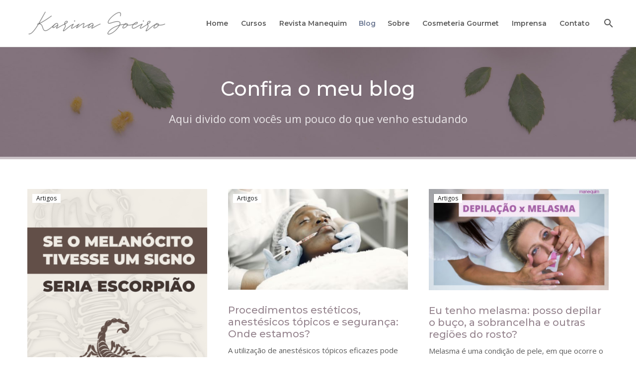

--- FILE ---
content_type: text/html; charset=UTF-8
request_url: https://karinasoeiro.com/blog/
body_size: 27273
content:
<!DOCTYPE html>
<!--[if IE 7]>
<html class="ie ie7" lang="pt-BR" xmlns:og="http://ogp.me/ns#" xmlns:fb="http://ogp.me/ns/fb#">
<![endif]-->
<!--[if IE 8]>
<html class="ie ie8" lang="pt-BR" xmlns:og="http://ogp.me/ns#" xmlns:fb="http://ogp.me/ns/fb#">
<![endif]-->
<!--[if !(IE 7) | !(IE 8) ]><!-->
<html lang="pt-BR" xmlns:og="http://ogp.me/ns#" xmlns:fb="http://ogp.me/ns/fb#">
<!--<![endif]-->
<head>
	<meta charset="UTF-8">
	<meta name="viewport" content="width=device-width, initial-scale=1.0" />
	<link rel="profile" href="http://gmpg.org/xfn/11">
	<link rel="pingback" href="https://karinasoeiro.com/xmlrpc.php">
	<style>.tgpli-background-inited { background-image: none !important; }img[data-tgpli-image-inited] { display:none !important;visibility:hidden !important; }</style>		<script type="text/javascript">
			window.tgpLazyItemsOptions = {
				visibilityOffset: 300,
				desktopEnable: true,
				mobileEnable: true			};
			window.tgpQueue = {
				nodes: [],
				add: function(id, data) {
					data = data || {};
					if (window.tgpLazyItems !== undefined) {
						if (this.nodes.length > 0) {
							window.tgpLazyItems.addNodes(this.flushNodes());
						}
						window.tgpLazyItems.addNode({
							node: document.getElementById(id),
							data: data
						});
					} else {
						this.nodes.push({
							node: document.getElementById(id),
							data: data
						});
					}
				},
				flushNodes: function() {
					return this.nodes.splice(0, this.nodes.length);
				}
			};
		</script>
		<script type="text/javascript" async src="https://karinasoeiro.com/wp-content/themes/thegem/js/thegem-pagespeed-lazy-items.js"></script><meta name='robots' content='index, follow, max-image-preview:large, max-snippet:-1, max-video-preview:-1' />
	<style>img:is([sizes="auto" i], [sizes^="auto," i]) { contain-intrinsic-size: 3000px 1500px }</style>
	
	<!-- This site is optimized with the Yoast SEO plugin v25.8 - https://yoast.com/wordpress/plugins/seo/ -->
	<title>Blog - Karina Soeiro</title>
	<link rel="canonical" href="https://karinasoeiro.com/blog/" />
	<meta property="og:locale" content="pt_BR" />
	<meta property="og:type" content="article" />
	<meta property="og:title" content="Blog - Karina Soeiro" />
	<meta property="og:url" content="https://karinasoeiro.com/blog/" />
	<meta property="og:site_name" content="Karina Soeiro" />
	<meta property="article:modified_time" content="2020-10-06T02:43:31+00:00" />
	<meta name="twitter:card" content="summary_large_image" />
	<meta name="twitter:label1" content="Est. tempo de leitura" />
	<meta name="twitter:data1" content="1 minuto" />
	<script type="application/ld+json" class="yoast-schema-graph">{"@context":"https://schema.org","@graph":[{"@type":"WebPage","@id":"https://karinasoeiro.com/blog/","url":"https://karinasoeiro.com/blog/","name":"Blog - Karina Soeiro","isPartOf":{"@id":"https://karinasoeiro.com/#website"},"datePublished":"2020-06-14T00:53:13+00:00","dateModified":"2020-10-06T02:43:31+00:00","breadcrumb":{"@id":"https://karinasoeiro.com/blog/#breadcrumb"},"inLanguage":"pt-BR","potentialAction":[{"@type":"ReadAction","target":["https://karinasoeiro.com/blog/"]}]},{"@type":"BreadcrumbList","@id":"https://karinasoeiro.com/blog/#breadcrumb","itemListElement":[{"@type":"ListItem","position":1,"name":"Início","item":"https://karinasoeiro.com/"},{"@type":"ListItem","position":2,"name":"Blog"}]},{"@type":"WebSite","@id":"https://karinasoeiro.com/#website","url":"https://karinasoeiro.com/","name":"Karina Soeiro","description":"Farmacêutica","potentialAction":[{"@type":"SearchAction","target":{"@type":"EntryPoint","urlTemplate":"https://karinasoeiro.com/?s={search_term_string}"},"query-input":{"@type":"PropertyValueSpecification","valueRequired":true,"valueName":"search_term_string"}}],"inLanguage":"pt-BR"}]}</script>
	<!-- / Yoast SEO plugin. -->


<link rel='dns-prefetch' href='//fonts.googleapis.com' />
<link rel="alternate" type="application/rss+xml" title="Feed para Karina Soeiro &raquo;" href="https://karinasoeiro.com/feed/" />
<link rel="alternate" type="application/rss+xml" title="Feed de comentários para Karina Soeiro &raquo;" href="https://karinasoeiro.com/comments/feed/" />
<script type="text/javascript">
/* <![CDATA[ */
window._wpemojiSettings = {"baseUrl":"https:\/\/s.w.org\/images\/core\/emoji\/16.0.1\/72x72\/","ext":".png","svgUrl":"https:\/\/s.w.org\/images\/core\/emoji\/16.0.1\/svg\/","svgExt":".svg","source":{"concatemoji":"https:\/\/karinasoeiro.com\/wp-includes\/js\/wp-emoji-release.min.js?ver=6.8.2"}};
/*! This file is auto-generated */
!function(s,n){var o,i,e;function c(e){try{var t={supportTests:e,timestamp:(new Date).valueOf()};sessionStorage.setItem(o,JSON.stringify(t))}catch(e){}}function p(e,t,n){e.clearRect(0,0,e.canvas.width,e.canvas.height),e.fillText(t,0,0);var t=new Uint32Array(e.getImageData(0,0,e.canvas.width,e.canvas.height).data),a=(e.clearRect(0,0,e.canvas.width,e.canvas.height),e.fillText(n,0,0),new Uint32Array(e.getImageData(0,0,e.canvas.width,e.canvas.height).data));return t.every(function(e,t){return e===a[t]})}function u(e,t){e.clearRect(0,0,e.canvas.width,e.canvas.height),e.fillText(t,0,0);for(var n=e.getImageData(16,16,1,1),a=0;a<n.data.length;a++)if(0!==n.data[a])return!1;return!0}function f(e,t,n,a){switch(t){case"flag":return n(e,"\ud83c\udff3\ufe0f\u200d\u26a7\ufe0f","\ud83c\udff3\ufe0f\u200b\u26a7\ufe0f")?!1:!n(e,"\ud83c\udde8\ud83c\uddf6","\ud83c\udde8\u200b\ud83c\uddf6")&&!n(e,"\ud83c\udff4\udb40\udc67\udb40\udc62\udb40\udc65\udb40\udc6e\udb40\udc67\udb40\udc7f","\ud83c\udff4\u200b\udb40\udc67\u200b\udb40\udc62\u200b\udb40\udc65\u200b\udb40\udc6e\u200b\udb40\udc67\u200b\udb40\udc7f");case"emoji":return!a(e,"\ud83e\udedf")}return!1}function g(e,t,n,a){var r="undefined"!=typeof WorkerGlobalScope&&self instanceof WorkerGlobalScope?new OffscreenCanvas(300,150):s.createElement("canvas"),o=r.getContext("2d",{willReadFrequently:!0}),i=(o.textBaseline="top",o.font="600 32px Arial",{});return e.forEach(function(e){i[e]=t(o,e,n,a)}),i}function t(e){var t=s.createElement("script");t.src=e,t.defer=!0,s.head.appendChild(t)}"undefined"!=typeof Promise&&(o="wpEmojiSettingsSupports",i=["flag","emoji"],n.supports={everything:!0,everythingExceptFlag:!0},e=new Promise(function(e){s.addEventListener("DOMContentLoaded",e,{once:!0})}),new Promise(function(t){var n=function(){try{var e=JSON.parse(sessionStorage.getItem(o));if("object"==typeof e&&"number"==typeof e.timestamp&&(new Date).valueOf()<e.timestamp+604800&&"object"==typeof e.supportTests)return e.supportTests}catch(e){}return null}();if(!n){if("undefined"!=typeof Worker&&"undefined"!=typeof OffscreenCanvas&&"undefined"!=typeof URL&&URL.createObjectURL&&"undefined"!=typeof Blob)try{var e="postMessage("+g.toString()+"("+[JSON.stringify(i),f.toString(),p.toString(),u.toString()].join(",")+"));",a=new Blob([e],{type:"text/javascript"}),r=new Worker(URL.createObjectURL(a),{name:"wpTestEmojiSupports"});return void(r.onmessage=function(e){c(n=e.data),r.terminate(),t(n)})}catch(e){}c(n=g(i,f,p,u))}t(n)}).then(function(e){for(var t in e)n.supports[t]=e[t],n.supports.everything=n.supports.everything&&n.supports[t],"flag"!==t&&(n.supports.everythingExceptFlag=n.supports.everythingExceptFlag&&n.supports[t]);n.supports.everythingExceptFlag=n.supports.everythingExceptFlag&&!n.supports.flag,n.DOMReady=!1,n.readyCallback=function(){n.DOMReady=!0}}).then(function(){return e}).then(function(){var e;n.supports.everything||(n.readyCallback(),(e=n.source||{}).concatemoji?t(e.concatemoji):e.wpemoji&&e.twemoji&&(t(e.twemoji),t(e.wpemoji)))}))}((window,document),window._wpemojiSettings);
/* ]]> */
</script>
<link rel='stylesheet' id='thegem-preloader-css' href='https://karinasoeiro.com/wp-content/themes/thegem/css/thegem-preloader.css?ver=5.8.2.1' type='text/css' media='all' />
<style id='thegem-preloader-inline-css' type='text/css'>

		body:not(.compose-mode) .gem-icon-style-gradient span,
		body:not(.compose-mode) .gem-icon .gem-icon-half-1,
		body:not(.compose-mode) .gem-icon .gem-icon-half-2 {
			opacity: 0 !important;
			}
</style>
<link rel='stylesheet' id='thegem-reset-css' href='https://karinasoeiro.com/wp-content/themes/thegem/css/thegem-reset.css?ver=5.8.2.1' type='text/css' media='all' />
<link rel='stylesheet' id='thegem-grid-css' href='https://karinasoeiro.com/wp-content/themes/thegem/css/thegem-grid.css?ver=5.8.2.1' type='text/css' media='all' />
<link rel='stylesheet' id='thegem-header-css' href='https://karinasoeiro.com/wp-content/themes/thegem/css/thegem-header.css?ver=5.8.2.1' type='text/css' media='all' />
<link rel='stylesheet' id='thegem-style-css' href='https://karinasoeiro.com/wp-content/themes/thegem/style.css?ver=6.8.2' type='text/css' media='all' />
<link rel='stylesheet' id='thegem-widgets-css' href='https://karinasoeiro.com/wp-content/themes/thegem/css/thegem-widgets.css?ver=5.8.2.1' type='text/css' media='all' />
<link rel='stylesheet' id='thegem-new-css-css' href='https://karinasoeiro.com/wp-content/themes/thegem/css/thegem-new-css.css?ver=5.8.2.1' type='text/css' media='all' />
<link rel='stylesheet' id='perevazka-css-css-css' href='https://karinasoeiro.com/wp-content/themes/thegem/css/thegem-perevazka-css.css?ver=5.8.2.1' type='text/css' media='all' />
<link rel='stylesheet' id='thegem-google-fonts-css' href='//fonts.googleapis.com/css?family=Open+Sans%3A300%2C400%2C500%2C600%2C700%2C800%2C300italic%2C400italic%2C500italic%2C600italic%2C700italic%2C800italic%7CMontserrat%3A100%2C200%2C300%2C400%2C500%2C600%2C700%2C800%2C900%2C100italic%2C200italic%2C300italic%2C400italic%2C500italic%2C600italic%2C700italic%2C800italic%2C900italic%7CSource+Sans+Pro%3A200%2C200italic%2C300%2C300italic%2C400%2C400italic%2C600%2C600italic%2C700%2C700italic%2C900%2C900italic&#038;subset=cyrillic%2Ccyrillic-ext%2Cgreek%2Cgreek-ext%2Chebrew%2Clatin%2Clatin-ext%2Cvietnamese&#038;ver=6.8.2' type='text/css' media='all' />
<link rel='stylesheet' id='thegem-custom-css' href='https://karinasoeiro.com/wp-content/themes/thegem/css/custom-7JmRBZSo.css?ver=5.8.2.1' type='text/css' media='all' />
<style id='thegem-custom-inline-css' type='text/css'>
.vc_custom_1592078232827{margin-bottom: 0px !important;padding-top: 25px !important;padding-bottom: 25px !important;background-color: #e1e4e9 !important;}.vc_custom_1592079834370{margin-bottom: 0px !important;background-color: #626c84 !important;}.vc_custom_1607164448463{margin-bottom: 0px !important;background-color: #626c84 !important;}.vc_custom_1592080170729{margin-bottom: 0px !important;border-top-width: 1px !important;background-color: #626c84 !important;border-top-color: #8a93a8 !important;border-top-style: solid !important;}.vc_custom_1592077975507{padding-top: 8px !important;padding-bottom: 8px !important;}.vc_custom_1592077981763{padding-top: 8px !important;padding-bottom: 8px !important;}.vc_custom_1592185700361{margin-top: 0px !important;margin-bottom: 0px !important;}.vc_custom_1592081094034{margin-bottom: 0px !important;padding-top: 10px !important;}.vc_custom_1592079213435{padding-top: 60px !important;padding-bottom: 40px !important;}.vc_custom_1592078575965{margin-bottom: 0px !important;}.vc_custom_1592078629670{margin-bottom: 0px !important;padding-top: 20px !important;}.vc_custom_1592078635526{padding-top: 20px !important;padding-bottom: 20px !important;}.vc_custom_1592078641559{padding-top: 20px !important;padding-bottom: 20px !important;}.vc_custom_1592185710186{margin-top: 0px !important;margin-bottom: 0px !important;}.vc_custom_1614254125581{margin-bottom: 0px !important;padding-top: 15px !important;}.vc_custom_1592185714001{margin-top: 0px !important;margin-bottom: 0px !important;}.vc_custom_1593090051825{margin-bottom: 0px !important;padding-top: 15px !important;padding-bottom: 30px !important;}.vc_custom_1592079213435{padding-top: 60px !important;padding-bottom: 40px !important;}.vc_custom_1592078575965{margin-bottom: 0px !important;}.vc_custom_1592078629670{margin-bottom: 0px !important;padding-top: 20px !important;}.vc_custom_1592078635526{padding-top: 20px !important;padding-bottom: 20px !important;}.vc_custom_1592078641559{padding-top: 20px !important;padding-bottom: 20px !important;}.vc_custom_1592078646791{padding-top: 20px !important;padding-bottom: 20px !important;}.vc_custom_1592185706706{margin-top: 0px !important;margin-bottom: 0px !important;}.vc_custom_1593089951028{margin-bottom: 0px !important;padding-top: 15px !important;}.vc_custom_1592185710186{margin-top: 0px !important;margin-bottom: 0px !important;}.vc_custom_1593090041362{margin-bottom: 0px !important;padding-top: 15px !important;}.vc_custom_1592185714001{margin-top: 0px !important;margin-bottom: 0px !important;}.vc_custom_1593090051825{margin-bottom: 0px !important;padding-top: 15px !important;padding-bottom: 30px !important;}.vc_custom_1592080210932{padding-top: 20px !important;padding-bottom: 20px !important;}.vc_custom_1728931410361{margin-bottom: 0px !important;}/*Rodapé*/
.titulo-news {font-size: 30px; line-height: 1.2;}
.legenda-news {font-size: 23px; line-height: 1.2; color: #8a93a8;}
#news .mc4wp-form input[type='email'] {height: auto; padding: 10px 10px 15px 0px; border-top: 0; border-right: 0; border-left: 0; border-bottom: 2px solid #748098; font-size: 17px; color: #748098; background-color:#e1e4e9;}
#news .mc4wp-form input[type='email']::placeholder {font-size: 25px; color: #748098;}
#news input[type='submit'] {margin-top: 25px; border-radius: 15px;}
h5.titulo-rodape {font-size: 20px; line-height: 1.2;}
.legenda-rodape {color: #d3d6de; font-size: 16px; line-height: 1.6;}
.legenda-rodape a {color: #d3d6de;}
.legenda-rodape a:hover {color: #fff;}
#rodape .socials-colored-hover a:hover .socials-item-icon.facebook {color: #fff;}
#rodape .socials-colored-hover a:hover .socials-item-icon.instagram {color: #fff;}
#rodape .socials-colored-hover a:hover .socials-item-icon.linkedin {color: #fff;}
.legenda-copy {color: #d3d6de; font-size: 14px; line-height: 1.4;}
.legenda-copy a {color: #d3d6de;}
.legenda-copy a:hover {color: #fff;}
/*Rodapé*/
body .page-title-block .breadcrumbs-container{	text-align: center;}.page-breadcrumbs ul li a,.page-breadcrumbs ul li:not(:last-child):after{	color: #99A9B5FF;}.page-breadcrumbs ul li{	color: #3C3950FF;}.page-breadcrumbs ul li a:hover{	color: #3C3950FF;}.block-content {padding-top: 0px;}.block-content:last-of-type {padding-bottom: 0px;}#top-area {	display: block;}@media (max-width: 991px) {#page-title {padding-top: 80px;padding-bottom: 80px;}.page-title-inner, body .breadcrumbs{padding-left: 0px;padding-right: 0px;}.page-title-excerpt {margin-top: 18px;}#page-title .page-title-title {margin-top: 0px;}.block-content {}.block-content:last-of-type {}#top-area {	display: block;}}@media (max-width: 767px) {#page-title {padding-top: 80px;padding-bottom: 80px;}.page-title-inner,body .breadcrumbs{padding-left: 0px;padding-right: 0px;}.page-title-excerpt {margin-top: 18px;}#page-title .page-title-title {margin-top: 0px;}.block-content {}.block-content:last-of-type {}#top-area {	display: block;}}
</style>
<link rel='stylesheet' id='js_composer_front-css' href='https://karinasoeiro.com/wp-content/plugins/js_composer/assets/css/js_composer.min.css?ver=6.13.0' type='text/css' media='all' />
<link rel='stylesheet' id='thegem_js_composer_front-css' href='https://karinasoeiro.com/wp-content/themes/thegem/css/thegem-js_composer_columns.css?ver=5.8.2.1' type='text/css' media='all' />
<link rel='stylesheet' id='thegem-additional-blog-1-css' href='https://karinasoeiro.com/wp-content/themes/thegem/css/thegem-additional-blog-1.css?ver=5.8.2.1' type='text/css' media='all' />
<link rel='stylesheet' id='jquery-fancybox-css' href='https://karinasoeiro.com/wp-content/themes/thegem/js/fancyBox/jquery.fancybox.min.css?ver=5.8.2.1' type='text/css' media='all' />
<link rel='stylesheet' id='thegem-vc_elements-css' href='https://karinasoeiro.com/wp-content/themes/thegem/css/thegem-vc_elements.css?ver=5.8.2.1' type='text/css' media='all' />
<link rel='stylesheet' id='thegem-hovers-css' href='https://karinasoeiro.com/wp-content/themes/thegem/css/thegem-hovers.css?ver=5.8.2.1' type='text/css' media='all' />
<link rel='stylesheet' id='thegem-portfolio-css' href='https://karinasoeiro.com/wp-content/themes/thegem/css/thegem-portfolio.css?ver=5.8.2.1' type='text/css' media='all' />
<link rel='stylesheet' id='thegem-news-grid-css' href='https://karinasoeiro.com/wp-content/themes/thegem/css/thegem-news-grid.css?ver=5.8.2.1' type='text/css' media='all' />
<link rel='stylesheet' id='thegem-portfolio-filters-list-css' href='https://karinasoeiro.com/wp-content/themes/thegem/css/thegem-portfolio-filters-list.css?ver=5.8.2.1' type='text/css' media='all' />
<style id='wp-emoji-styles-inline-css' type='text/css'>

	img.wp-smiley, img.emoji {
		display: inline !important;
		border: none !important;
		box-shadow: none !important;
		height: 1em !important;
		width: 1em !important;
		margin: 0 0.07em !important;
		vertical-align: -0.1em !important;
		background: none !important;
		padding: 0 !important;
	}
</style>
<link rel='stylesheet' id='wp-block-library-css' href='https://karinasoeiro.com/wp-includes/css/dist/block-library/style.min.css?ver=6.8.2' type='text/css' media='all' />
<style id='classic-theme-styles-inline-css' type='text/css'>
/*! This file is auto-generated */
.wp-block-button__link{color:#fff;background-color:#32373c;border-radius:9999px;box-shadow:none;text-decoration:none;padding:calc(.667em + 2px) calc(1.333em + 2px);font-size:1.125em}.wp-block-file__button{background:#32373c;color:#fff;text-decoration:none}
</style>
<style id='global-styles-inline-css' type='text/css'>
:root{--wp--preset--aspect-ratio--square: 1;--wp--preset--aspect-ratio--4-3: 4/3;--wp--preset--aspect-ratio--3-4: 3/4;--wp--preset--aspect-ratio--3-2: 3/2;--wp--preset--aspect-ratio--2-3: 2/3;--wp--preset--aspect-ratio--16-9: 16/9;--wp--preset--aspect-ratio--9-16: 9/16;--wp--preset--color--black: #000000;--wp--preset--color--cyan-bluish-gray: #abb8c3;--wp--preset--color--white: #ffffff;--wp--preset--color--pale-pink: #f78da7;--wp--preset--color--vivid-red: #cf2e2e;--wp--preset--color--luminous-vivid-orange: #ff6900;--wp--preset--color--luminous-vivid-amber: #fcb900;--wp--preset--color--light-green-cyan: #7bdcb5;--wp--preset--color--vivid-green-cyan: #00d084;--wp--preset--color--pale-cyan-blue: #8ed1fc;--wp--preset--color--vivid-cyan-blue: #0693e3;--wp--preset--color--vivid-purple: #9b51e0;--wp--preset--gradient--vivid-cyan-blue-to-vivid-purple: linear-gradient(135deg,rgba(6,147,227,1) 0%,rgb(155,81,224) 100%);--wp--preset--gradient--light-green-cyan-to-vivid-green-cyan: linear-gradient(135deg,rgb(122,220,180) 0%,rgb(0,208,130) 100%);--wp--preset--gradient--luminous-vivid-amber-to-luminous-vivid-orange: linear-gradient(135deg,rgba(252,185,0,1) 0%,rgba(255,105,0,1) 100%);--wp--preset--gradient--luminous-vivid-orange-to-vivid-red: linear-gradient(135deg,rgba(255,105,0,1) 0%,rgb(207,46,46) 100%);--wp--preset--gradient--very-light-gray-to-cyan-bluish-gray: linear-gradient(135deg,rgb(238,238,238) 0%,rgb(169,184,195) 100%);--wp--preset--gradient--cool-to-warm-spectrum: linear-gradient(135deg,rgb(74,234,220) 0%,rgb(151,120,209) 20%,rgb(207,42,186) 40%,rgb(238,44,130) 60%,rgb(251,105,98) 80%,rgb(254,248,76) 100%);--wp--preset--gradient--blush-light-purple: linear-gradient(135deg,rgb(255,206,236) 0%,rgb(152,150,240) 100%);--wp--preset--gradient--blush-bordeaux: linear-gradient(135deg,rgb(254,205,165) 0%,rgb(254,45,45) 50%,rgb(107,0,62) 100%);--wp--preset--gradient--luminous-dusk: linear-gradient(135deg,rgb(255,203,112) 0%,rgb(199,81,192) 50%,rgb(65,88,208) 100%);--wp--preset--gradient--pale-ocean: linear-gradient(135deg,rgb(255,245,203) 0%,rgb(182,227,212) 50%,rgb(51,167,181) 100%);--wp--preset--gradient--electric-grass: linear-gradient(135deg,rgb(202,248,128) 0%,rgb(113,206,126) 100%);--wp--preset--gradient--midnight: linear-gradient(135deg,rgb(2,3,129) 0%,rgb(40,116,252) 100%);--wp--preset--font-size--small: 13px;--wp--preset--font-size--medium: 20px;--wp--preset--font-size--large: 36px;--wp--preset--font-size--x-large: 42px;--wp--preset--spacing--20: 0.44rem;--wp--preset--spacing--30: 0.67rem;--wp--preset--spacing--40: 1rem;--wp--preset--spacing--50: 1.5rem;--wp--preset--spacing--60: 2.25rem;--wp--preset--spacing--70: 3.38rem;--wp--preset--spacing--80: 5.06rem;--wp--preset--shadow--natural: 6px 6px 9px rgba(0, 0, 0, 0.2);--wp--preset--shadow--deep: 12px 12px 50px rgba(0, 0, 0, 0.4);--wp--preset--shadow--sharp: 6px 6px 0px rgba(0, 0, 0, 0.2);--wp--preset--shadow--outlined: 6px 6px 0px -3px rgba(255, 255, 255, 1), 6px 6px rgba(0, 0, 0, 1);--wp--preset--shadow--crisp: 6px 6px 0px rgba(0, 0, 0, 1);}:where(.is-layout-flex){gap: 0.5em;}:where(.is-layout-grid){gap: 0.5em;}body .is-layout-flex{display: flex;}.is-layout-flex{flex-wrap: wrap;align-items: center;}.is-layout-flex > :is(*, div){margin: 0;}body .is-layout-grid{display: grid;}.is-layout-grid > :is(*, div){margin: 0;}:where(.wp-block-columns.is-layout-flex){gap: 2em;}:where(.wp-block-columns.is-layout-grid){gap: 2em;}:where(.wp-block-post-template.is-layout-flex){gap: 1.25em;}:where(.wp-block-post-template.is-layout-grid){gap: 1.25em;}.has-black-color{color: var(--wp--preset--color--black) !important;}.has-cyan-bluish-gray-color{color: var(--wp--preset--color--cyan-bluish-gray) !important;}.has-white-color{color: var(--wp--preset--color--white) !important;}.has-pale-pink-color{color: var(--wp--preset--color--pale-pink) !important;}.has-vivid-red-color{color: var(--wp--preset--color--vivid-red) !important;}.has-luminous-vivid-orange-color{color: var(--wp--preset--color--luminous-vivid-orange) !important;}.has-luminous-vivid-amber-color{color: var(--wp--preset--color--luminous-vivid-amber) !important;}.has-light-green-cyan-color{color: var(--wp--preset--color--light-green-cyan) !important;}.has-vivid-green-cyan-color{color: var(--wp--preset--color--vivid-green-cyan) !important;}.has-pale-cyan-blue-color{color: var(--wp--preset--color--pale-cyan-blue) !important;}.has-vivid-cyan-blue-color{color: var(--wp--preset--color--vivid-cyan-blue) !important;}.has-vivid-purple-color{color: var(--wp--preset--color--vivid-purple) !important;}.has-black-background-color{background-color: var(--wp--preset--color--black) !important;}.has-cyan-bluish-gray-background-color{background-color: var(--wp--preset--color--cyan-bluish-gray) !important;}.has-white-background-color{background-color: var(--wp--preset--color--white) !important;}.has-pale-pink-background-color{background-color: var(--wp--preset--color--pale-pink) !important;}.has-vivid-red-background-color{background-color: var(--wp--preset--color--vivid-red) !important;}.has-luminous-vivid-orange-background-color{background-color: var(--wp--preset--color--luminous-vivid-orange) !important;}.has-luminous-vivid-amber-background-color{background-color: var(--wp--preset--color--luminous-vivid-amber) !important;}.has-light-green-cyan-background-color{background-color: var(--wp--preset--color--light-green-cyan) !important;}.has-vivid-green-cyan-background-color{background-color: var(--wp--preset--color--vivid-green-cyan) !important;}.has-pale-cyan-blue-background-color{background-color: var(--wp--preset--color--pale-cyan-blue) !important;}.has-vivid-cyan-blue-background-color{background-color: var(--wp--preset--color--vivid-cyan-blue) !important;}.has-vivid-purple-background-color{background-color: var(--wp--preset--color--vivid-purple) !important;}.has-black-border-color{border-color: var(--wp--preset--color--black) !important;}.has-cyan-bluish-gray-border-color{border-color: var(--wp--preset--color--cyan-bluish-gray) !important;}.has-white-border-color{border-color: var(--wp--preset--color--white) !important;}.has-pale-pink-border-color{border-color: var(--wp--preset--color--pale-pink) !important;}.has-vivid-red-border-color{border-color: var(--wp--preset--color--vivid-red) !important;}.has-luminous-vivid-orange-border-color{border-color: var(--wp--preset--color--luminous-vivid-orange) !important;}.has-luminous-vivid-amber-border-color{border-color: var(--wp--preset--color--luminous-vivid-amber) !important;}.has-light-green-cyan-border-color{border-color: var(--wp--preset--color--light-green-cyan) !important;}.has-vivid-green-cyan-border-color{border-color: var(--wp--preset--color--vivid-green-cyan) !important;}.has-pale-cyan-blue-border-color{border-color: var(--wp--preset--color--pale-cyan-blue) !important;}.has-vivid-cyan-blue-border-color{border-color: var(--wp--preset--color--vivid-cyan-blue) !important;}.has-vivid-purple-border-color{border-color: var(--wp--preset--color--vivid-purple) !important;}.has-vivid-cyan-blue-to-vivid-purple-gradient-background{background: var(--wp--preset--gradient--vivid-cyan-blue-to-vivid-purple) !important;}.has-light-green-cyan-to-vivid-green-cyan-gradient-background{background: var(--wp--preset--gradient--light-green-cyan-to-vivid-green-cyan) !important;}.has-luminous-vivid-amber-to-luminous-vivid-orange-gradient-background{background: var(--wp--preset--gradient--luminous-vivid-amber-to-luminous-vivid-orange) !important;}.has-luminous-vivid-orange-to-vivid-red-gradient-background{background: var(--wp--preset--gradient--luminous-vivid-orange-to-vivid-red) !important;}.has-very-light-gray-to-cyan-bluish-gray-gradient-background{background: var(--wp--preset--gradient--very-light-gray-to-cyan-bluish-gray) !important;}.has-cool-to-warm-spectrum-gradient-background{background: var(--wp--preset--gradient--cool-to-warm-spectrum) !important;}.has-blush-light-purple-gradient-background{background: var(--wp--preset--gradient--blush-light-purple) !important;}.has-blush-bordeaux-gradient-background{background: var(--wp--preset--gradient--blush-bordeaux) !important;}.has-luminous-dusk-gradient-background{background: var(--wp--preset--gradient--luminous-dusk) !important;}.has-pale-ocean-gradient-background{background: var(--wp--preset--gradient--pale-ocean) !important;}.has-electric-grass-gradient-background{background: var(--wp--preset--gradient--electric-grass) !important;}.has-midnight-gradient-background{background: var(--wp--preset--gradient--midnight) !important;}.has-small-font-size{font-size: var(--wp--preset--font-size--small) !important;}.has-medium-font-size{font-size: var(--wp--preset--font-size--medium) !important;}.has-large-font-size{font-size: var(--wp--preset--font-size--large) !important;}.has-x-large-font-size{font-size: var(--wp--preset--font-size--x-large) !important;}
:where(.wp-block-post-template.is-layout-flex){gap: 1.25em;}:where(.wp-block-post-template.is-layout-grid){gap: 1.25em;}
:where(.wp-block-columns.is-layout-flex){gap: 2em;}:where(.wp-block-columns.is-layout-grid){gap: 2em;}
:root :where(.wp-block-pullquote){font-size: 1.5em;line-height: 1.6;}
</style>
<link rel='stylesheet' id='contact-form-7-css' href='https://karinasoeiro.com/wp-content/plugins/contact-form-7/includes/css/styles.css?ver=6.1.1' type='text/css' media='all' />
<script type="text/javascript">function fullHeightRow() {
			var fullHeight,
				offsetTop,
				element = document.getElementsByClassName('vc_row-o-full-height')[0];
			if (element) {
				fullHeight = window.innerHeight;
				offsetTop = window.pageYOffset + element.getBoundingClientRect().top;
				if (offsetTop < fullHeight) {
					fullHeight = 100 - offsetTop / (fullHeight / 100);
					element.style.minHeight = fullHeight + 'vh'
				}
			}
		}</script><!--[if lt IE 9]>
<script type="text/javascript" src="https://karinasoeiro.com/wp-content/themes/thegem/js/html5.js?ver=5.8.2.1" id="html5-js"></script>
<![endif]-->
<script type="text/javascript" src="https://karinasoeiro.com/wp-includes/js/jquery/jquery.min.js?ver=3.7.1" id="jquery-core-js"></script>
<script type="text/javascript" src="https://karinasoeiro.com/wp-includes/js/jquery/jquery-migrate.min.js?ver=3.4.1" id="jquery-migrate-js"></script>
<link rel="https://api.w.org/" href="https://karinasoeiro.com/wp-json/" /><link rel="alternate" title="JSON" type="application/json" href="https://karinasoeiro.com/wp-json/wp/v2/pages/120" /><link rel="EditURI" type="application/rsd+xml" title="RSD" href="https://karinasoeiro.com/xmlrpc.php?rsd" />
<meta name="generator" content="WordPress 6.8.2" />
<link rel='shortlink' href='https://karinasoeiro.com/?p=120' />
<link rel="alternate" title="oEmbed (JSON)" type="application/json+oembed" href="https://karinasoeiro.com/wp-json/oembed/1.0/embed?url=https%3A%2F%2Fkarinasoeiro.com%2Fblog%2F" />
<link rel="alternate" title="oEmbed (XML)" type="text/xml+oembed" href="https://karinasoeiro.com/wp-json/oembed/1.0/embed?url=https%3A%2F%2Fkarinasoeiro.com%2Fblog%2F&#038;format=xml" />
<!-- Global site tag (gtag.js) - Google Analytics -->
<script async src="https://www.googletagmanager.com/gtag/js?id=UA-175436961-1"></script>
<script>
  window.dataLayer = window.dataLayer || [];
  function gtag(){dataLayer.push(arguments);}
  gtag('js', new Date());

  gtag('config', 'UA-175436961-1');
</script>

<!-- Google Tag Manager -->
<script>(function(w,d,s,l,i){w[l]=w[l]||[];w[l].push({'gtm.start':
new Date().getTime(),event:'gtm.js'});var f=d.getElementsByTagName(s)[0],
j=d.createElement(s),dl=l!='dataLayer'?'&l='+l:'';j.async=true;j.src=
'https://www.googletagmanager.com/gtm.js?id='+i+dl;f.parentNode.insertBefore(j,f);
})(window,document,'script','dataLayer','GTM-MXVHR8H');</script>
<!-- End Google Tag Manager -->
   
<!-- Adopt -->
<meta name="adopt-website-id" content="229f0e34-3919-4675-abb0-b9d9a983c002" />
<script src="//tag.goadopt.io/injector.js?website_code=229f0e34-3919-4675-abb0-b9d9a983c002" 
class="adopt-injector"></script>
<!-- End Adopt --><meta name="generator" content="Powered by WPBakery Page Builder - drag and drop page builder for WordPress."/>
<link rel="icon" href="https://karinasoeiro.com/wp-content/uploads/2020/06/Icon.png" sizes="32x32" />
<link rel="icon" href="https://karinasoeiro.com/wp-content/uploads/2020/06/Icon.png" sizes="192x192" />
<link rel="apple-touch-icon" href="https://karinasoeiro.com/wp-content/uploads/2020/06/Icon.png" />
<meta name="msapplication-TileImage" content="https://karinasoeiro.com/wp-content/uploads/2020/06/Icon.png" />
<script>if(document.querySelector('[data-type="vc_custom-css"]')) {document.head.appendChild(document.querySelector('[data-type="vc_custom-css"]'));}</script><style type="text/css" data-type="vc_custom-css">/*itens para todas as página*/
@media (max-width: 1199px) {.wpb_row { margin-top: 0!important; }.wpb_row > * { margin-top: 0!important;}}
@media (max-width: 1199px) {.row { margin-top: 0; }.row > * { margin-top: 0!important; }}
h1, h2, h3, h4, h5, h6 {margin-bottom: 0px; letter-spacing: 0;}
#footer-nav {display: none;}
/*itens para todas as página*/


#topo {background-position: center top !important;}
h1.titulo-topo  {font-size: 40px; line-height: 1.2; max-width: 650px; margin: 0 auto;}
.legenda-topo {font-size: 22px; line-height: 1.5; max-width: 650px; margin: 0 auto; color: #eae6e8;}
@media (max-width: 767px) {
   h1.titulo-topo  {font-size: 35px;}
.legenda-topo {font-size: 18px;}
}

/*Blog*/
#blog .version-new.news-grid .portfolio-item .caption .grid-post-meta .grid-post-meta-inner {display: none;}
#blog .title-h4 {margin: 30px 0 10px 0; font-size: 20px!important; line-height: 1.2!important; letter-spacing: 0;}
#blog .version-new.news-grid.portfolio:not(.columns-1) .portfolio-item .wrap .caption {padding: 0px 0px 30px 0px;}
#blog .version-new.news-grid .portfolio-item .caption .description {margin: 0;}
#blog .version-new.news-grid .portfolio-item .caption .description {font-size: 15px; line-height: 1.5; max-height: 95px;}
/*Blog*/</style><style type="text/css" data-type="vc_shortcodes-custom-css">.vc_custom_1592101529254{margin-bottom: 0px !important;border-bottom-width: 5px !important;background: #96858f url(https://karinasoeiro.com/wp-content/uploads/2020/06/Fundo-geral-roxo.jpg?id=127) !important;background-position: center !important;background-repeat: no-repeat !important;background-size: cover !important;border-bottom-color: #cac2c7 !important;border-bottom-style: solid !important;}.vc_custom_1592109451188{margin-bottom: 0px !important;background-color: #ffffff !important;}.vc_custom_1592093401561{padding-top: 60px !important;padding-bottom: 60px !important;}.vc_custom_1592096021903{margin-top: 0px !important;}.vc_custom_1592096038623{margin-bottom: 0px !important;padding-top: 20px !important;}.vc_custom_1592100033858{padding-top: 60px !important;padding-bottom: 100px !important;}</style><noscript><style> .wpb_animate_when_almost_visible { opacity: 1; }</style></noscript>
	</head>


<body class="wp-singular page-template-default page page-id-120 wp-theme-thegem wpb-js-composer js-comp-ver-6.13.0 vc_responsive">

	<script type="text/javascript">
		var gemSettings = {"isTouch":"","forcedLasyDisabled":"","tabletPortrait":"1","tabletLandscape":"1","topAreaMobileDisable":"","parallaxDisabled":"","fillTopArea":"","themePath":"https:\/\/karinasoeiro.com\/wp-content\/themes\/thegem","rootUrl":"https:\/\/karinasoeiro.com","mobileEffectsEnabled":"1","isRTL":""};
		(function() {
    function isTouchDevice() {
        return (('ontouchstart' in window) ||
            (navigator.MaxTouchPoints > 0) ||
            (navigator.msMaxTouchPoints > 0));
    }

    window.gemSettings.isTouch = isTouchDevice();

    function userAgentDetection() {
        var ua = navigator.userAgent.toLowerCase(),
        platform = navigator.platform.toLowerCase(),
        UA = ua.match(/(opera|ie|firefox|chrome|version)[\s\/:]([\w\d\.]+)?.*?(safari|version[\s\/:]([\w\d\.]+)|$)/) || [null, 'unknown', 0],
        mode = UA[1] == 'ie' && document.documentMode;

        window.gemBrowser = {
            name: (UA[1] == 'version') ? UA[3] : UA[1],
            version: UA[2],
            platform: {
                name: ua.match(/ip(?:ad|od|hone)/) ? 'ios' : (ua.match(/(?:webos|android)/) || platform.match(/mac|win|linux/) || ['other'])[0]
                }
        };
            }

    window.updateGemClientSize = function() {
        if (window.gemOptions == null || window.gemOptions == undefined) {
            window.gemOptions = {
                first: false,
                clientWidth: 0,
                clientHeight: 0,
                innerWidth: -1
            };
        }

        window.gemOptions.clientWidth = window.innerWidth || document.documentElement.clientWidth;
        if (document.body != null && !window.gemOptions.clientWidth) {
            window.gemOptions.clientWidth = document.body.clientWidth;
        }

        window.gemOptions.clientHeight = window.innerHeight || document.documentElement.clientHeight;
        if (document.body != null && !window.gemOptions.clientHeight) {
            window.gemOptions.clientHeight = document.body.clientHeight;
        }
    };

    window.updateGemInnerSize = function(width) {
        window.gemOptions.innerWidth = width != undefined ? width : (document.body != null ? document.body.clientWidth : 0);
    };

    userAgentDetection();
    window.updateGemClientSize(true);

    window.gemSettings.lasyDisabled = window.gemSettings.forcedLasyDisabled || (!window.gemSettings.mobileEffectsEnabled && (window.gemSettings.isTouch || window.gemOptions.clientWidth <= 800));
})();
		(function() {
    if (window.gemBrowser.name == 'safari') {
        try {
            var safariVersion = parseInt(window.gemBrowser.version);
        } catch(e) {
            var safariVersion = 0;
        }
        if (safariVersion >= 9) {
            window.gemSettings.parallaxDisabled = true;
            window.gemSettings.fillTopArea = true;
        }
    }
})();
		(function() {
    var fullwithData = {
        page: null,
        pageWidth: 0,
        pageOffset: {},
        fixVcRow: true,
        pagePaddingLeft: 0
    };

    function updateFullwidthData() {
        fullwithData.pageOffset = fullwithData.page.getBoundingClientRect();
        fullwithData.pageWidth = parseFloat(fullwithData.pageOffset.width);
        fullwithData.pagePaddingLeft = 0;

        if (fullwithData.page.className.indexOf('vertical-header') != -1) {
            fullwithData.pagePaddingLeft = 45;
            if (fullwithData.pageWidth >= 1600) {
                fullwithData.pagePaddingLeft = 360;
            }
            if (fullwithData.pageWidth < 980) {
                fullwithData.pagePaddingLeft = 0;
            }
        }
    }

    function gem_fix_fullwidth_position(element) {
        if (element == null) {
            return false;
        }

        if (fullwithData.page == null) {
            fullwithData.page = document.getElementById('page');
            updateFullwidthData();
        }

        /*if (fullwithData.pageWidth < 1170) {
            return false;
        }*/

        if (!fullwithData.fixVcRow) {
            return false;
        }

        if (element.previousElementSibling != null && element.previousElementSibling != undefined && element.previousElementSibling.className.indexOf('fullwidth-block') == -1) {
            var elementParentViewportOffset = element.previousElementSibling.getBoundingClientRect();
        } else {
            var elementParentViewportOffset = element.parentNode.getBoundingClientRect();
        }

        /*if (elementParentViewportOffset.top > window.gemOptions.clientHeight) {
            fullwithData.fixVcRow = false;
            return false;
        }*/

        if (element.className.indexOf('vc_row') != -1) {
            var elementMarginLeft = -21;
            var elementMarginRight = -21;
        } else {
            var elementMarginLeft = 0;
            var elementMarginRight = 0;
        }

        var offset = parseInt(fullwithData.pageOffset.left + 0.5) - parseInt((elementParentViewportOffset.left < 0 ? 0 : elementParentViewportOffset.left) + 0.5) - elementMarginLeft + fullwithData.pagePaddingLeft;
        var offsetKey = window.gemSettings.isRTL ? 'right' : 'left';

        element.style.position = 'relative';
        element.style[offsetKey] = offset + 'px';
        element.style.width = fullwithData.pageWidth - fullwithData.pagePaddingLeft + 'px';

        if (element.className.indexOf('vc_row') == -1) {
            element.setAttribute('data-fullwidth-updated', 1);
        }

        if (element.className.indexOf('vc_row') != -1 && element.className.indexOf('vc_section') == -1 && !element.hasAttribute('data-vc-stretch-content')) {
            var el_full = element.parentNode.querySelector('.vc_row-full-width-before');
            var padding = -1 * offset;
            0 > padding && (padding = 0);
            var paddingRight = fullwithData.pageWidth - padding - el_full.offsetWidth + elementMarginLeft + elementMarginRight;
            0 > paddingRight && (paddingRight = 0);
            element.style.paddingLeft = padding + 'px';
            element.style.paddingRight = paddingRight + 'px';
        }
    }

    window.gem_fix_fullwidth_position = gem_fix_fullwidth_position;

    document.addEventListener('DOMContentLoaded', function() {
        var classes = [];

        if (window.gemSettings.isTouch) {
            document.body.classList.add('thegem-touch');
        }

        if (window.gemSettings.lasyDisabled && !window.gemSettings.forcedLasyDisabled) {
            document.body.classList.add('thegem-effects-disabled');
        }
    });

    if (window.gemSettings.parallaxDisabled) {
        var head  = document.getElementsByTagName('head')[0],
            link  = document.createElement('style');
        link.rel  = 'stylesheet';
        link.type = 'text/css';
        link.innerHTML = ".fullwidth-block.fullwidth-block-parallax-fixed .fullwidth-block-background { background-attachment: scroll !important; }";
        head.appendChild(link);
    }
})();

(function() {
    setTimeout(function() {
        var preloader = document.getElementById('page-preloader');
        if (preloader != null && preloader != undefined) {
            preloader.className += ' preloader-loaded';
        }
    }, window.pagePreloaderHideTime || 1000);
})();
	</script>
	


<div id="page" class="layout-fullwidth header-style-3">

	
	
		
		<div id="site-header-wrapper"  class="  " >
			
			
			<header id="site-header" class="site-header animated-header mobile-menu-layout-slide-vertical" role="banner">
								
				<div class="header-background">
					<div class="container">
						<div class="header-main logo-position-left header-layout-default header-style-3">
																							<div class="site-title">
											<div class="site-logo" style="width:280px;">
			<a href="https://karinasoeiro.com/" rel="home">
									<span class="logo"><img src="https://karinasoeiro.com/wp-content/uploads/thegem-logos/logo_1e6c2a03914bfe79c53f7011bc8b48d6_1x.png" srcset="https://karinasoeiro.com/wp-content/uploads/thegem-logos/logo_1e6c2a03914bfe79c53f7011bc8b48d6_1x.png 1x,https://karinasoeiro.com/wp-content/uploads/thegem-logos/logo_1e6c2a03914bfe79c53f7011bc8b48d6_2x.png 2x,https://karinasoeiro.com/wp-content/uploads/thegem-logos/logo_1e6c2a03914bfe79c53f7011bc8b48d6_3x.png 3x" alt="Karina Soeiro" style="width:280px;" class="tgp-exclude default"/><img src="https://karinasoeiro.com/wp-content/uploads/thegem-logos/logo_edd014f53964067463135415825f60f5_1x.png" srcset="https://karinasoeiro.com/wp-content/uploads/thegem-logos/logo_edd014f53964067463135415825f60f5_1x.png 1x,https://karinasoeiro.com/wp-content/uploads/thegem-logos/logo_edd014f53964067463135415825f60f5_2x.png 2x,https://karinasoeiro.com/wp-content/uploads/thegem-logos/logo_edd014f53964067463135415825f60f5_3x.png 3x" alt="Karina Soeiro" style="width:200px;" class="tgp-exclude small"/></span>
							</a>
		</div>
										</div>
																											<nav id="primary-navigation" class="site-navigation primary-navigation" role="navigation">
											<button class="menu-toggle dl-trigger">Primary Menu<span class="menu-line-1"></span><span class="menu-line-2"></span><span class="menu-line-3"></span></button><div class="mobile-menu-slide-wrapper top"><button class="mobile-menu-slide-close"></button>																							<ul id="primary-menu" class="nav-menu styled no-responsive"><li id="menu-item-23" class="menu-item menu-item-type-post_type menu-item-object-page menu-item-home menu-item-23 megamenu-first-element"><a href="https://karinasoeiro.com/">Home</a></li>
<li id="menu-item-824" class="menu-item menu-item-type-post_type menu-item-object-page menu-item-has-children menu-item-parent menu-item-824 megamenu-first-element"><a href="https://karinasoeiro.com/cursos/">Cursos</a><span class="menu-item-parent-toggle"></span>
<ul class="sub-menu styled ">
	<li id="menu-item-1420" class="menu-item menu-item-type-post_type menu-item-object-page menu-item-1420 megamenu-first-element"><a href="https://karinasoeiro.com/cursos/ozonioterapia-2/">Curso Envelhecimento Cutâneo: Abordagem In e Out</a></li>
	<li id="menu-item-1396" class="menu-item menu-item-type-post_type menu-item-object-page menu-item-1396 megamenu-first-element"><a href="https://karinasoeiro.com/cursos/curso-de-dermatopediatria/">Curso de Dermatopediatria</a></li>
	<li id="menu-item-1274" class="menu-item menu-item-type-post_type menu-item-object-page menu-item-1274 megamenu-first-element"><a href="https://karinasoeiro.com/cursos/formulario-minociclina-topica-bioestavel/">Formulário Minociclina Tópica Bioestável</a></li>
	<li id="menu-item-1273" class="menu-item menu-item-type-post_type menu-item-object-page menu-item-1273 megamenu-first-element"><a href="https://karinasoeiro.com/cursos/formulario-ethosomas-de-finasterida/">Formulário Ethosomas de Finasterida</a></li>
	<li id="menu-item-1275" class="menu-item menu-item-type-post_type menu-item-object-page menu-item-1275 megamenu-first-element"><a href="https://karinasoeiro.com/?page_id=1265">Sistema Endocanabinóide e sua aplicação na dermatologia clínica e estética</a></li>
	<li id="menu-item-903" class="menu-item menu-item-type-post_type menu-item-object-page menu-item-903 megamenu-first-element"><a href="https://karinasoeiro.com/cursos/anestesicostopicos/">Anestésicos Tópicos</a></li>
	<li id="menu-item-1018" class="menu-item menu-item-type-post_type menu-item-object-page menu-item-1018 megamenu-first-element"><a href="https://karinasoeiro.com/cursos/ozonioterapia/">Ozonioterapia</a></li>
	<li id="menu-item-825" class="menu-item menu-item-type-post_type menu-item-object-page menu-item-825 megamenu-first-element"><a href="https://karinasoeiro.com/cursos/syndets/">Syndets 3.0: formulando com maestria</a></li>
</ul>
</li>
<li id="menu-item-1170" class="menu-item menu-item-type-post_type menu-item-object-page menu-item-1170 megamenu-enable megamenu-style-default megamenu-first-element"><a href="https://karinasoeiro.com/revista-manequim/">Revista Manequim</a></li>
<li id="menu-item-378" class="menu-item menu-item-type-post_type menu-item-object-page current-menu-item page_item page-item-120 current_page_item current-menu-ancestor current-menu-parent current_page_parent current_page_ancestor menu-item-has-children menu-item-parent menu-item-378 megamenu-first-element menu-item-current menu-item-active"><a href="https://karinasoeiro.com/blog/">Blog</a><span class="menu-item-parent-toggle"></span>
<ul class="sub-menu styled ">
	<li id="menu-item-379" class="menu-item menu-item-type-custom menu-item-object-custom current-menu-item menu-item-379 megamenu-first-element menu-item-active"><a href="https://karinasoeiro.com/blog/">Artigos</a></li>
	<li id="menu-item-380" class="menu-item menu-item-type-post_type menu-item-object-page menu-item-380 megamenu-first-element"><a href="https://karinasoeiro.com/videos/">Vídeos</a></li>
	<li id="menu-item-381" class="menu-item menu-item-type-post_type menu-item-object-page menu-item-381 megamenu-first-element"><a href="https://karinasoeiro.com/projetos-sociais/">Projetos sociais</a></li>
</ul>
</li>
<li id="menu-item-382" class="menu-item menu-item-type-post_type menu-item-object-page menu-item-382 megamenu-first-element"><a href="https://karinasoeiro.com/karina-soeiro/">Sobre</a></li>
<li id="menu-item-384" class="menu-item menu-item-type-post_type menu-item-object-page menu-item-384 megamenu-first-element"><a href="https://karinasoeiro.com/cosmeteria-gourmet/">Cosmeteria Gourmet</a></li>
<li id="menu-item-385" class="menu-item menu-item-type-post_type menu-item-object-page menu-item-385 megamenu-first-element"><a href="https://karinasoeiro.com/imprensa/">Imprensa</a></li>
<li id="menu-item-386" class="menu-item menu-item-type-post_type menu-item-object-page menu-item-386 megamenu-first-element"><a href="https://karinasoeiro.com/contato/">Contato</a></li>
<li class="menu-item menu-item-search "><a href="#"></a><div class="minisearch "><form role="search" id="searchform" class="sf" action="https://karinasoeiro.com/" method="GET"><input id="searchform-input" class="sf-input" type="text" placeholder="Search..." name="s"><span class="sf-submit-icon"></span><input id="searchform-submit" class="sf-submit" type="submit" value=""></form></div></li><li class="menu-item menu-item-widgets mobile-only"><div class="menu-item-socials">			<div class="socials inline-inside">
															<a class="socials-item" href="https://www.facebook.com/karina.soeiro" target="_blank" rel="noopener" title="Facebook">
                            <i class="socials-item-icon facebook "></i>
                        </a>
																				<a class="socials-item" href="https://www.linkedin.com/in/karina-soeiro-8736b918b" target="_blank" rel="noopener" title="LinkedIn">
                            <i class="socials-item-icon linkedin "></i>
                        </a>
																													<a class="socials-item" href="https://www.instagram.com/ka.soeiro/" target="_blank" rel="noopener" title="Instagram">
                            <i class="socials-item-icon instagram "></i>
                        </a>
																																																																																																																																																																																																																																																																																																																</div>
			</div></li></ul>																						</div>										</nav>
																														</div>
					</div>
				</div>
			</header><!-- #site-header -->
								</div><!-- #site-header-wrapper -->
	
	
	<div id="main" class="site-main page__top-shadow visible">

<div id="main-content" class="main-content">


<div class="block-content no-bottom-margin no-top-margin">
	<div class="container">
		<div class="panel row">

			<div class="panel-center col-xs-12">
				<article id="post-120" class="post-120 page type-page status-publish">

					<div class="entry-content post-content">
                        
						
							
						
						<section class="wpb-content-wrapper"><div class="vc_row-full-width-before"></div><div id="topo" data-vc-full-width="true" data-vc-full-width-init="false" class="vc_row wpb_row vc_row-fluid vc_custom_1592101529254 thegem-custom-6970c3c7151605469 vc_row-has-fill vc_row-o-equal-height vc_row-o-content-middle vc_row-flex"><script type="text/javascript">if (typeof(gem_fix_fullwidth_position) == "function") { gem_fix_fullwidth_position(document.getElementById("topo")); }</script><div class="wpb_column vc_column_container vc_col-sm-12 thegem-custom-6970c3c71b58a605"><div class="vc_column-inner thegem-custom-inner-6970c3c71b58f vc_custom_1592093401561"><div class="wpb_wrapper thegem-custom-6970c3c71b58a605"><h1 style="color: #ffffff;text-align: center" class="vc_custom_heading titulo-topo vc_custom_1592096021903" >Confira o meu blog</h1>
	
		<div class="wpb_text_column wpb_content_element  vc_custom_1592096038623 legenda-topo thegem-vc-text thegem-custom-6970c3c71bf948401"  >
			<div class="wpb_wrapper">
				<p style="text-align: center;">Aqui divido com vocês um pouco do que venho estudando</p>

			</div>
			<style>@media screen and (max-width: 1023px) {.thegem-vc-text.thegem-custom-6970c3c71bf948401{display: block!important;}}@media screen and (max-width: 767px) {.thegem-vc-text.thegem-custom-6970c3c71bf948401{display: block!important;}}@media screen and (max-width: 1023px) {.thegem-vc-text.thegem-custom-6970c3c71bf948401{position: relative !important;}}@media screen and (max-width: 767px) {.thegem-vc-text.thegem-custom-6970c3c71bf948401{position: relative !important;}}</style>
		</div>
	
</div></div></div></div><div class="vc_row-full-width vc_clearfix"></div><div class="vc_row-full-width-before"></div><div id="blog" data-vc-full-width="true" data-vc-full-width-init="false" class="vc_row wpb_row vc_row-fluid vc_custom_1592109451188 thegem-custom-6970c3c71c46d2232 vc_row-has-fill"><script type="text/javascript">if (typeof(gem_fix_fullwidth_position) == "function") { gem_fix_fullwidth_position(document.getElementById("blog")); }</script><div class="wpb_column vc_column_container vc_col-sm-12 thegem-custom-6970c3c71c7db5750"><div class="vc_column-inner thegem-custom-inner-6970c3c71c7dd vc_custom_1592100033858"><div class="wpb_wrapper thegem-custom-6970c3c71c7db5750"><style>.portfolio.news-grid#style-8a122e6 .portfolio-item:not(.size-item), .preloader#style-preloader-8a122e6 .portfolio-item { padding: calc(42px/2) !important; }.portfolio.news-grid#style-8a122e6 .portfolio-item.size-item { padding: 0 calc(42px/2) !important; }.portfolio.news-grid#style-8a122e6 .portfolio-row, .preloader#style-preloader-8a122e6 .skeleton-posts.portfolio-row { margin: calc(-42px/2); }.portfolio.news-grid#style-8a122e6.fullwidth-columns .portfolio-row { margin: calc(-42px/2) 0; }.portfolio.news-grid#style-8a122e6 .fullwidth-block:not(.no-paddings) { padding-left: 42px; padding-right: 42px; }.portfolio.news-grid#style-8a122e6 .fullwidth-block .portfolio-row { padding-left: calc(42px/2); padding-right: calc(42px/2); }.portfolio.news-grid#style-8a122e6 .fullwidth-block .portfolio-top-panel { padding-left: 42px; padding-right: 42px; }.portfolio.news-grid#style-8a122e6.fullwidth-columns .with-filter-sidebar .filter-sidebar { padding-left: 42px; }.portfolio.news-grid#style-8a122e6.list-style.with-divider .portfolio-item .wrap:before { top: calc(-42px/2); }.portfolio.news-grid#style-8a122e6 .portfolio-item .image .overlay:before { background: rgba(150,133,143,0.51) !important; }.portfolio.news-grid#style-8a122e6 .portfolio-item .image .overlay-circle { background: rgba(150,133,143,0.51) !important; }.portfolio.news-grid#style-8a122e6 .portfolio-item .image .gem-simple-gallery .gem-gallery-item a:before { background: rgba(150,133,143,0.51) !important; }.portfolio.news-grid#style-8a122e6 .portfolio-item .caption .title span { letter-spacing: px !important; }.portfolio.news-grid#style-8a122e6 .portfolio-item .caption .title { color: #96858f !important; }.portfolio.news-grid#style-8a122e6 .portfolio-item .caption .title > * { color: #96858f !important; }.portfolio.news-grid#style-8a122e6 .portfolio-item .caption .title a { color: #96858f !important; }.portfolio.news-grid#style-8a122e6 .portfolio-item .caption .post-author-date-separator { color: #9099a2 !important; }.portfolio.news-grid#style-8a122e6 .portfolio-item .caption .post-date { color: #9099a2 !important; }.portfolio.news-grid#style-8a122e6 .portfolio-item .image .overlay .caption .info { background-color: #ffffff !important; }.portfolio.news-grid#style-8a122e6 .portfolio-item .caption .info .sep { color: #141414 !important; border-left-color: #141414 !important; }.portfolio.news-grid#style-8a122e6 .portfolio-item .caption .info a { color: #141414 !important; }.portfolio.news-grid#style-8a122e6 .portfolio-item .caption .description { color: #5a5a5a !important; }.portfolio.news-grid#style-8a122e6 .portfolio-item .caption .description .subtitle { color: #5a5a5a !important; }.portfolio.news-grid#style-8a122e6 .portfolio-item .caption .grid-post-meta .comments-link a { color: #5a5a5a !important; }.portfolio.news-grid#style-8a122e6 .portfolio-item .caption .grid-post-meta .zilla-likes { color: #5a5a5a !important; }.portfolio.news-grid#style-8a122e6 .portfolio-item .caption .grid-post-meta .comments-link + .post-meta-likes { border-left-color: #5a5a5a !important; }.portfolio.news-grid#style-8a122e6 .portfolio-item .caption .grid-post-meta .grid-post-share + .grid-post-meta-comments-likes .comments-link { border-left-color: #5a5a5a !important; }.portfolio.news-grid#style-8a122e6 .portfolio-item .wrap > .caption { border-bottom-color: #d5d5d5 !important; }</style><style>.portfolio.news-grid#style-8a122e6 .portfolio-filters { text-align: center; }</style><div class="preloader save-space"><div class="preloader-spin"></div></div> <div class="portfolio-preloader-wrapper panel-sidebar-position-left"> <div class="portfolio portfolio-grid extended-portfolio-grid news-grid no-padding portfolio-pagination-more portfolio-style-masonry background-style-transparent title-style-light hover-new-circular title-on-page caption-position-page version-new portfolio-items-masonry columns-3 columns-tablet-2 columns-mobile-1 next-page-preloading filters-preloading " id="style-8a122e6" data-style-uid="8a122e6" data-portfolio-uid="grid_182ffc3" data-current-page="1" data-per-page="12" data-next-page="2" data-pages-count="2" data-hover="circular" data-portfolio-filter="[]" data-portfolio-filter-attributes="[]" data-portfolio-filter-search=""> <div class="portfolio-row-outer "> <div class="portfolio-top-panel filter-type-default selected-only"> <div class="portfolio-top-panel-row filter-style-buttons"> <div class="portfolio-top-panel-left"><div class="portfolio-filter-item portfolio-selected-filters left"> <div class="portfolio-selected-filter-item clear-filters"> Clear Filters	</div> </div></div> <div class="portfolio-top-panel-right"> </div> </div> </div> <div class="row portfolio-row"> <div class="portfolio-set clearfix" data-max-row-height="380"> <div class="portfolio-item artigos col-xs-12 col-sm-6 col-md-4 post-hide-date show-caption-border appearance-type- post-1328 post type-post status-publish format-standard has-post-thumbnail category-artigos tag-artigos tag-cuidado tag-machasnapele tag-melasma tag-procedimento tag-seguranca tag-skincare" data-default-sort="0" data-sort-date="1677851587"> <div class="wrap clearfix"> <div class="image post-1328 post type-post status-publish format-standard has-post-thumbnail category-artigos tag-artigos tag-cuidado tag-machasnapele tag-melasma tag-procedimento tag-seguranca tag-skincare"> <div class="image-inner "> <div class="post-featured-content"><a href="https://karinasoeiro.com/se-o-melanocito-tivesse-um-signo-seria-escorpiao/"> <picture> <img fetchpriority="high" decoding="async" data-tgpli-src="https://karinasoeiro.com/wp-content/uploads/2023/03/escorpiao_01-thegem-portfolio-masonry.png" width="754" height="943" class="img-responsive" alt="escorpiao_01" data-tgpli-inited data-tgpli-image-inited id="tgpli-6970c3c744434"  /><script>window.tgpQueue.add('tgpli-6970c3c744434', { sources: '<source srcset="https://karinasoeiro.com/wp-content/uploads/2023/03/escorpiao_01.png 2x" media="(max-width: 550px)" sizes="100vw"> <source srcset="https://karinasoeiro.com/wp-content/uploads/2023/03/escorpiao_01-thegem-portfolio-masonry-2x.png 1x, https://karinasoeiro.com/wp-content/uploads/2023/03/escorpiao_01.png 2x" media="(max-width: 1100px)" sizes="100vw"> <source srcset="https://karinasoeiro.com/wp-content/uploads/2023/03/escorpiao_01-thegem-portfolio-masonry-3x.png 1x, https://karinasoeiro.com/wp-content/uploads/2023/03/escorpiao_01.png 2x" media="(max-width: 1920px)" sizes="100vw"> ' })</script><noscript><source srcset="https://karinasoeiro.com/wp-content/uploads/2023/03/escorpiao_01.png 2x" media="(max-width: 550px)" sizes="100vw"> <source srcset="https://karinasoeiro.com/wp-content/uploads/2023/03/escorpiao_01-thegem-portfolio-masonry-2x.png 1x, https://karinasoeiro.com/wp-content/uploads/2023/03/escorpiao_01.png 2x" media="(max-width: 1100px)" sizes="100vw"> <source srcset="https://karinasoeiro.com/wp-content/uploads/2023/03/escorpiao_01-thegem-portfolio-masonry-3x.png 1x, https://karinasoeiro.com/wp-content/uploads/2023/03/escorpiao_01.png 2x" media="(max-width: 1920px)" sizes="100vw"> <img fetchpriority="high" decoding="async" src="https://karinasoeiro.com/wp-content/uploads/2023/03/escorpiao_01-thegem-portfolio-masonry.png" width="754" height="943" class="img-responsive" alt="escorpiao_01" /></noscript> </picture> </a></div> </div> <div class="overlay"> <div class="overlay-circle"></div> <div class="links-wrapper"> <div class="links"> <div class="caption"> <a href="https://karinasoeiro.com/se-o-melanocito-tivesse-um-signo-seria-escorpiao/" class="portfolio-item-link"> <span class="screen-reader-text">Se o Melanócito tivesse um signo seria Escorpião..</span> </a> <div class="portfolio-icons"> <a href="javascript: void(0);" class="icon self-link"><i class="default"></i></a> </div> <div class="info"> <a class="additional-meta" data-filter-type="taxonomies" data-attr="category" data-filter="artigos">Artigos</a> </div> </div> </div> </div> </div> </div> <div class="caption post-1328 post type-post status-publish format-standard has-post-thumbnail category-artigos tag-artigos tag-cuidado tag-machasnapele tag-melasma tag-procedimento tag-seguranca tag-skincare"> <div class="title"> <span class="title-h4 "><a href="https://karinasoeiro.com/se-o-melanocito-tivesse-um-signo-seria-escorpiao/" rel="bookmark">Se o Melanócito tivesse um signo seria Escorpião..</a></span> </div> <div class="description "> <p>O signo de escorpião possui fama de ser “vingativo”, e de uma maneira didática é assim que eu “classifico” o melanócito. Como eu disse, a função da melanina é protetora, sendo assim, toda vez que a pele for “agredida”, o melanócito irá “reagir” produzindo melanina. A exposição ao sol, calor, fricção da pele, ou frente a uma inflamação causada por uma picada de inseto ou por procedimentos estéticos, como exemplo os peelings, estimulam o melanócito a “reagir” produzindo melanina.</p> </div> <div class="grid-post-meta clearfix without-likes"> <div class="grid-post-meta-inner"> <div class="grid-post-share"> <a href="javascript: void(0);" class="icon share"><i class="default"></i></a> </div> <div class="portfolio-sharing-pane"> <div class="socials-sharing socials socials-colored-hover"> <a class="socials-item" target="_blank" href="https://www.facebook.com/sharer/sharer.php?u=https%3A%2F%2Fkarinasoeiro.com%2Fse-o-melanocito-tivesse-um-signo-seria-escorpiao%2F" title="Facebook"><i class="socials-item-icon facebook"></i></a> <a class="socials-item" target="_blank" href="https://twitter.com/intent/tweet?text=Se+o+Melan%C3%B3cito+tivesse+um+signo+seria+Escorpi%C3%A3o..&#038;url=https%3A%2F%2Fkarinasoeiro.com%2Fse-o-melanocito-tivesse-um-signo-seria-escorpiao%2F" title="Twitter"><i class="socials-item-icon twitter"></i></a> <a class="socials-item" target="_blank" href="https://pinterest.com/pin/create/button/?url=https%3A%2F%2Fkarinasoeiro.com%2Fse-o-melanocito-tivesse-um-signo-seria-escorpiao%2F&#038;description=Se+o+Melan%C3%B3cito+tivesse+um+signo+seria+Escorpi%C3%A3o..&#038;media=https%3A%2F%2Fkarinasoeiro.com%2Fwp-content%2Fuploads%2F2023%2F03%2Fescorpiao_01-thegem-blog-timeline-large.png" title="Pinterest"><i class="socials-item-icon pinterest"></i></a> <a class="socials-item" target="_blank" href="http://tumblr.com/widgets/share/tool?canonicalUrl=https%3A%2F%2Fkarinasoeiro.com%2Fse-o-melanocito-tivesse-um-signo-seria-escorpiao%2F" title="Tumblr"><i class="socials-item-icon tumblr"></i></a> <a class="socials-item" target="_blank" href="https://www.linkedin.com/shareArticle?mini=true&#038;url=https%3A%2F%2Fkarinasoeiro.com%2Fse-o-melanocito-tivesse-um-signo-seria-escorpiao%2F&#038;title=Se+o+Melan%C3%B3cito+tivesse+um+signo+seria+Escorpi%C3%A3o..&amp;summary=O+signo+de+escorpi%C3%A3o+possui+fama+de+ser+%E2%80%9Cvingativo%E2%80%9D%2C+e+de+uma+maneira+did%C3%A1tica+%C3%A9+assim+que+eu+%E2%80%9Cclassifico%E2%80%9D+o+melan%C3%B3cito.+Como+eu+disse%2C+a+fun%C3%A7%C3%A3o+da+melanina+%C3%A9+protetora%2C+sendo+assim%2C+toda+vez+que+a+pele+for+%E2%80%9Cagredida%E2%80%9D%2C+o+melan%C3%B3cito+ir%C3%A1+%E2%80%9Creagir%E2%80%9D+produzindo+melanina.+A+exposi%C3%A7%C3%A3o+ao+sol%2C+calor%2C+fric%C3%A7%C3%A3o+da+pele%2C+ou+frente+a+uma+inflama%C3%A7%C3%A3o+causada+por+uma+picada+de+inseto+ou+por+procedimentos+est%C3%A9ticos%2C+como+exemplo+os+peelings%2C+estimulam+o+melan%C3%B3cito+a+%E2%80%9Creagir%E2%80%9D+produzindo+melanina." title="LinkedIn"><i class="socials-item-icon linkedin"></i></a> <a class="socials-item" target="_blank" href="https://www.reddit.com/submit?url=https%3A%2F%2Fkarinasoeiro.com%2Fse-o-melanocito-tivesse-um-signo-seria-escorpiao%2F&#038;title=Se+o+Melan%C3%B3cito+tivesse+um+signo+seria+Escorpi%C3%A3o.." title="Reddit"><i class="socials-item-icon reddit"></i></a> </div> </div> <div class="grid-post-meta-comments-likes"> </div> </div> </div> </div> </div> </div> <div class="portfolio-item artigos col-xs-12 col-sm-6 col-md-4 post-hide-date show-caption-border appearance-type- post-1324 post type-post status-publish format-standard has-post-thumbnail category-artigos tag-anestesia tag-anestesico tag-artigos tag-depilacao-2 tag-depilacaolaser tag-procedimento tag-seguranca" data-default-sort="0" data-sort-date="1677850027"> <div class="wrap clearfix"> <div class="image post-1324 post type-post status-publish format-standard has-post-thumbnail category-artigos tag-anestesia tag-anestesico tag-artigos tag-depilacao-2 tag-depilacaolaser tag-procedimento tag-seguranca"> <div class="image-inner "> <div class="post-featured-content"><a href="https://karinasoeiro.com/procedimentos-esteticos-anestesicos-topicos-e-seguranca-onde-estamos-2/"> <picture> <img decoding="async" data-tgpli-src="https://karinasoeiro.com/wp-content/uploads/2023/03/pexels-gustavo-fring-7446681-1-thegem-portfolio-masonry.jpg" width="754" height="424" class="img-responsive" alt="pexels-gustavo-fring-7446681" data-tgpli-inited data-tgpli-image-inited id="tgpli-6970c3c74449f"  /><script>window.tgpQueue.add('tgpli-6970c3c74449f', { sources: '<source srcset="https://karinasoeiro.com/wp-content/uploads/2023/03/pexels-gustavo-fring-7446681-1.jpg 2x" media="(max-width: 550px)" sizes="100vw"> <source srcset="https://karinasoeiro.com/wp-content/uploads/2023/03/pexels-gustavo-fring-7446681-1-thegem-portfolio-masonry-2x.jpg 1x, https://karinasoeiro.com/wp-content/uploads/2023/03/pexels-gustavo-fring-7446681-1.jpg 2x" media="(max-width: 1100px)" sizes="100vw"> <source srcset="https://karinasoeiro.com/wp-content/uploads/2023/03/pexels-gustavo-fring-7446681-1-thegem-portfolio-masonry-3x.jpg 1x, https://karinasoeiro.com/wp-content/uploads/2023/03/pexels-gustavo-fring-7446681-1.jpg 2x" media="(max-width: 1920px)" sizes="100vw"> ' })</script><noscript><source srcset="https://karinasoeiro.com/wp-content/uploads/2023/03/pexels-gustavo-fring-7446681-1.jpg 2x" media="(max-width: 550px)" sizes="100vw"> <source srcset="https://karinasoeiro.com/wp-content/uploads/2023/03/pexels-gustavo-fring-7446681-1-thegem-portfolio-masonry-2x.jpg 1x, https://karinasoeiro.com/wp-content/uploads/2023/03/pexels-gustavo-fring-7446681-1.jpg 2x" media="(max-width: 1100px)" sizes="100vw"> <source srcset="https://karinasoeiro.com/wp-content/uploads/2023/03/pexels-gustavo-fring-7446681-1-thegem-portfolio-masonry-3x.jpg 1x, https://karinasoeiro.com/wp-content/uploads/2023/03/pexels-gustavo-fring-7446681-1.jpg 2x" media="(max-width: 1920px)" sizes="100vw"> <img decoding="async" src="https://karinasoeiro.com/wp-content/uploads/2023/03/pexels-gustavo-fring-7446681-1-thegem-portfolio-masonry.jpg" width="754" height="424" class="img-responsive" alt="pexels-gustavo-fring-7446681" /></noscript> </picture> </a></div> </div> <div class="overlay"> <div class="overlay-circle"></div> <div class="links-wrapper"> <div class="links"> <div class="caption"> <a href="https://karinasoeiro.com/procedimentos-esteticos-anestesicos-topicos-e-seguranca-onde-estamos-2/" class="portfolio-item-link"> <span class="screen-reader-text">Procedimentos estéticos, anestésicos tópicos e segurança: Onde estamos?</span> </a> <div class="portfolio-icons"> <a href="javascript: void(0);" class="icon self-link"><i class="default"></i></a> </div> <div class="info"> <a class="additional-meta" data-filter-type="taxonomies" data-attr="category" data-filter="artigos">Artigos</a> </div> </div> </div> </div> </div> </div> <div class="caption post-1324 post type-post status-publish format-standard has-post-thumbnail category-artigos tag-anestesia tag-anestesico tag-artigos tag-depilacao-2 tag-depilacaolaser tag-procedimento tag-seguranca"> <div class="title"> <span class="title-h4 "><a href="https://karinasoeiro.com/procedimentos-esteticos-anestesicos-topicos-e-seguranca-onde-estamos-2/" rel="bookmark">Procedimentos estéticos, anestésicos tópicos e segurança: Onde estamos?</a></span> </div> <div class="description "> <p>A utilização de anestésicos tópicos eficazes pode reduzir substancialmente a dor, eliminando-a como fator impeditivo para a realização do procedimento estético. Para um bom resultado, os anestésicos devem ser aplicados cerca de uma hora antes e garantem o conforto necessário para realização de maneira tranquila e praticamente indolor do tratamento.</p> </div> <div class="grid-post-meta clearfix without-likes"> <div class="grid-post-meta-inner"> <div class="grid-post-share"> <a href="javascript: void(0);" class="icon share"><i class="default"></i></a> </div> <div class="portfolio-sharing-pane"> <div class="socials-sharing socials socials-colored-hover"> <a class="socials-item" target="_blank" href="https://www.facebook.com/sharer/sharer.php?u=https%3A%2F%2Fkarinasoeiro.com%2Fprocedimentos-esteticos-anestesicos-topicos-e-seguranca-onde-estamos-2%2F" title="Facebook"><i class="socials-item-icon facebook"></i></a> <a class="socials-item" target="_blank" href="https://twitter.com/intent/tweet?text=Procedimentos+est%C3%A9ticos%2C+anest%C3%A9sicos+t%C3%B3picos+e+seguran%C3%A7a%3A+Onde+estamos%3F&#038;url=https%3A%2F%2Fkarinasoeiro.com%2Fprocedimentos-esteticos-anestesicos-topicos-e-seguranca-onde-estamos-2%2F" title="Twitter"><i class="socials-item-icon twitter"></i></a> <a class="socials-item" target="_blank" href="https://pinterest.com/pin/create/button/?url=https%3A%2F%2Fkarinasoeiro.com%2Fprocedimentos-esteticos-anestesicos-topicos-e-seguranca-onde-estamos-2%2F&#038;description=Procedimentos+est%C3%A9ticos%2C+anest%C3%A9sicos+t%C3%B3picos+e+seguran%C3%A7a%3A+Onde+estamos%3F&#038;media=https%3A%2F%2Fkarinasoeiro.com%2Fwp-content%2Fuploads%2F2023%2F03%2Fpexels-gustavo-fring-7446681-1-thegem-blog-timeline-large.jpg" title="Pinterest"><i class="socials-item-icon pinterest"></i></a> <a class="socials-item" target="_blank" href="http://tumblr.com/widgets/share/tool?canonicalUrl=https%3A%2F%2Fkarinasoeiro.com%2Fprocedimentos-esteticos-anestesicos-topicos-e-seguranca-onde-estamos-2%2F" title="Tumblr"><i class="socials-item-icon tumblr"></i></a> <a class="socials-item" target="_blank" href="https://www.linkedin.com/shareArticle?mini=true&#038;url=https%3A%2F%2Fkarinasoeiro.com%2Fprocedimentos-esteticos-anestesicos-topicos-e-seguranca-onde-estamos-2%2F&#038;title=Procedimentos+est%C3%A9ticos%2C+anest%C3%A9sicos+t%C3%B3picos+e+seguran%C3%A7a%3A+Onde+estamos%3F&amp;summary=A+utiliza%C3%A7%C3%A3o+de+anest%C3%A9sicos+t%C3%B3picos+eficazes+pode+reduzir+substancialmente+a+dor%2C+eliminando-a+como+fator+impeditivo+para+a+realiza%C3%A7%C3%A3o+do+procedimento+est%C3%A9tico.+Para+um+bom+resultado%2C+os+anest%C3%A9sicos+devem+ser+aplicados+cerca+de+uma+hora+antes+e+garantem+o+conforto+necess%C3%A1rio+para+realiza%C3%A7%C3%A3o+de+maneira+tranquila+e+praticamente+indolor+do+tratamento." title="LinkedIn"><i class="socials-item-icon linkedin"></i></a> <a class="socials-item" target="_blank" href="https://www.reddit.com/submit?url=https%3A%2F%2Fkarinasoeiro.com%2Fprocedimentos-esteticos-anestesicos-topicos-e-seguranca-onde-estamos-2%2F&#038;title=Procedimentos+est%C3%A9ticos%2C+anest%C3%A9sicos+t%C3%B3picos+e+seguran%C3%A7a%3A+Onde+estamos%3F" title="Reddit"><i class="socials-item-icon reddit"></i></a> </div> </div> <div class="grid-post-meta-comments-likes"> </div> </div> </div> </div> </div> </div> <div class="portfolio-item artigos col-xs-12 col-sm-6 col-md-4 post-hide-date show-caption-border appearance-type- post-1322 post type-post status-publish format-standard has-post-thumbnail category-artigos tag-artigos tag-depilacao-2 tag-melasma tag-melasmacontrol" data-default-sort="0" data-sort-date="1677772073"> <div class="wrap clearfix"> <div class="image post-1322 post type-post status-publish format-standard has-post-thumbnail category-artigos tag-artigos tag-depilacao-2 tag-melasma tag-melasmacontrol"> <div class="image-inner "> <div class="post-featured-content"><a href="https://karinasoeiro.com/eu-tenho-melasma-posso-depilar-o-buco-a-sobrancelha-e-outras-regioes-do-rosto/"> <picture> <img decoding="async" data-tgpli-src="https://karinasoeiro.com/wp-content/uploads/2022/09/cosmeticos-veganos-6-1-thegem-portfolio-masonry.jpg" width="754" height="425" class="img-responsive" alt="cosmeticos-veganos-6-1" data-tgpli-inited data-tgpli-image-inited id="tgpli-6970c3c7444b6"  /><script>window.tgpQueue.add('tgpli-6970c3c7444b6', { sources: '<source srcset="https://karinasoeiro.com/wp-content/uploads/2022/09/cosmeticos-veganos-6-1.jpg 2x" media="(max-width: 550px)" sizes="100vw"> <source srcset="https://karinasoeiro.com/wp-content/uploads/2022/09/cosmeticos-veganos-6-1-thegem-portfolio-masonry-2x.jpg 1x, https://karinasoeiro.com/wp-content/uploads/2022/09/cosmeticos-veganos-6-1.jpg 2x" media="(max-width: 1100px)" sizes="100vw"> <source srcset="https://karinasoeiro.com/wp-content/uploads/2022/09/cosmeticos-veganos-6-1-thegem-portfolio-masonry-3x.jpg 1x, https://karinasoeiro.com/wp-content/uploads/2022/09/cosmeticos-veganos-6-1.jpg 2x" media="(max-width: 1920px)" sizes="100vw"> ' })</script><noscript><source srcset="https://karinasoeiro.com/wp-content/uploads/2022/09/cosmeticos-veganos-6-1.jpg 2x" media="(max-width: 550px)" sizes="100vw"> <source srcset="https://karinasoeiro.com/wp-content/uploads/2022/09/cosmeticos-veganos-6-1-thegem-portfolio-masonry-2x.jpg 1x, https://karinasoeiro.com/wp-content/uploads/2022/09/cosmeticos-veganos-6-1.jpg 2x" media="(max-width: 1100px)" sizes="100vw"> <source srcset="https://karinasoeiro.com/wp-content/uploads/2022/09/cosmeticos-veganos-6-1-thegem-portfolio-masonry-3x.jpg 1x, https://karinasoeiro.com/wp-content/uploads/2022/09/cosmeticos-veganos-6-1.jpg 2x" media="(max-width: 1920px)" sizes="100vw"> <img decoding="async" src="https://karinasoeiro.com/wp-content/uploads/2022/09/cosmeticos-veganos-6-1-thegem-portfolio-masonry.jpg" width="754" height="425" class="img-responsive" alt="cosmeticos-veganos-6-1" /></noscript> </picture> </a></div> </div> <div class="overlay"> <div class="overlay-circle"></div> <div class="links-wrapper"> <div class="links"> <div class="caption"> <a href="https://karinasoeiro.com/eu-tenho-melasma-posso-depilar-o-buco-a-sobrancelha-e-outras-regioes-do-rosto/" class="portfolio-item-link"> <span class="screen-reader-text">Eu tenho melasma: posso depilar o buço, a sobrancelha e outras regiões do rosto?</span> </a> <div class="portfolio-icons"> <a href="javascript: void(0);" class="icon self-link"><i class="default"></i></a> </div> <div class="info"> <a class="additional-meta" data-filter-type="taxonomies" data-attr="category" data-filter="artigos">Artigos</a> </div> </div> </div> </div> </div> </div> <div class="caption post-1322 post type-post status-publish format-standard has-post-thumbnail category-artigos tag-artigos tag-depilacao-2 tag-melasma tag-melasmacontrol"> <div class="title"> <span class="title-h4 "><a href="https://karinasoeiro.com/eu-tenho-melasma-posso-depilar-o-buco-a-sobrancelha-e-outras-regioes-do-rosto/" rel="bookmark">Eu tenho melasma: posso depilar o buço, a sobrancelha e outras regiões do rosto?</a></span> </div> <div class="description "> <p>Melasma é uma condição de pele, em que ocorre o excesso de produção de melanina, um pigmento de cor acastanhada, produzido por uma célula da nossa pele chamada melanócito. A função da melanina é a proteção. Ela atua como um “filtro solar” natural que evita, ou ao menos diminui, o impacto da radiação ultravioleta do sol nas células cutâneas, prevenindo assim o desenvolvimento de um câncer de pele.</p> </div> <div class="grid-post-meta clearfix without-likes"> <div class="grid-post-meta-inner"> <div class="grid-post-share"> <a href="javascript: void(0);" class="icon share"><i class="default"></i></a> </div> <div class="portfolio-sharing-pane"> <div class="socials-sharing socials socials-colored-hover"> <a class="socials-item" target="_blank" href="https://www.facebook.com/sharer/sharer.php?u=https%3A%2F%2Fkarinasoeiro.com%2Feu-tenho-melasma-posso-depilar-o-buco-a-sobrancelha-e-outras-regioes-do-rosto%2F" title="Facebook"><i class="socials-item-icon facebook"></i></a> <a class="socials-item" target="_blank" href="https://twitter.com/intent/tweet?text=Eu+tenho+melasma%3A+posso+depilar+o+bu%C3%A7o%2C+a+sobrancelha+e+outras+regi%C3%B5es+do+rosto%3F&#038;url=https%3A%2F%2Fkarinasoeiro.com%2Feu-tenho-melasma-posso-depilar-o-buco-a-sobrancelha-e-outras-regioes-do-rosto%2F" title="Twitter"><i class="socials-item-icon twitter"></i></a> <a class="socials-item" target="_blank" href="https://pinterest.com/pin/create/button/?url=https%3A%2F%2Fkarinasoeiro.com%2Feu-tenho-melasma-posso-depilar-o-buco-a-sobrancelha-e-outras-regioes-do-rosto%2F&#038;description=Eu+tenho+melasma%3A+posso+depilar+o+bu%C3%A7o%2C+a+sobrancelha+e+outras+regi%C3%B5es+do+rosto%3F&#038;media=https%3A%2F%2Fkarinasoeiro.com%2Fwp-content%2Fuploads%2F2022%2F09%2Fcosmeticos-veganos-6-1-thegem-blog-timeline-large.jpg" title="Pinterest"><i class="socials-item-icon pinterest"></i></a> <a class="socials-item" target="_blank" href="http://tumblr.com/widgets/share/tool?canonicalUrl=https%3A%2F%2Fkarinasoeiro.com%2Feu-tenho-melasma-posso-depilar-o-buco-a-sobrancelha-e-outras-regioes-do-rosto%2F" title="Tumblr"><i class="socials-item-icon tumblr"></i></a> <a class="socials-item" target="_blank" href="https://www.linkedin.com/shareArticle?mini=true&#038;url=https%3A%2F%2Fkarinasoeiro.com%2Feu-tenho-melasma-posso-depilar-o-buco-a-sobrancelha-e-outras-regioes-do-rosto%2F&#038;title=Eu+tenho+melasma%3A+posso+depilar+o+bu%C3%A7o%2C+a+sobrancelha+e+outras+regi%C3%B5es+do+rosto%3F&amp;summary=Melasma+%C3%A9+uma+condi%C3%A7%C3%A3o+de+pele%2C+em+que+ocorre+o+excesso+de+produ%C3%A7%C3%A3o+de+melanina%2C+um+pigmento+de+cor+acastanhada%2C+produzido+por+uma+c%C3%A9lula+da+nossa+pele+chamada+melan%C3%B3cito.+A+fun%C3%A7%C3%A3o+da+melanina+%C3%A9+a+prote%C3%A7%C3%A3o.+Ela+atua+como+um+%E2%80%9Cfiltro+solar%E2%80%9D+natural+que+evita%2C+ou+ao+menos+diminui%2C+o+impacto+da+radia%C3%A7%C3%A3o+ultravioleta+do+sol+nas+c%C3%A9lulas+cut%C3%A2neas%2C+prevenindo+assim+o+desenvolvimento+de+um+c%C3%A2ncer+de+pele." title="LinkedIn"><i class="socials-item-icon linkedin"></i></a> <a class="socials-item" target="_blank" href="https://www.reddit.com/submit?url=https%3A%2F%2Fkarinasoeiro.com%2Feu-tenho-melasma-posso-depilar-o-buco-a-sobrancelha-e-outras-regioes-do-rosto%2F&#038;title=Eu+tenho+melasma%3A+posso+depilar+o+bu%C3%A7o%2C+a+sobrancelha+e+outras+regi%C3%B5es+do+rosto%3F" title="Reddit"><i class="socials-item-icon reddit"></i></a> </div> </div> <div class="grid-post-meta-comments-likes"> </div> </div> </div> </div> </div> </div> <div class="portfolio-item artigos col-xs-12 col-sm-6 col-md-4 post-hide-date show-caption-border appearance-type- post-1320 post type-post status-publish format-standard has-post-thumbnail category-artigos tag-artigos" data-default-sort="0" data-sort-date="1677769641"> <div class="wrap clearfix"> <div class="image post-1320 post type-post status-publish format-standard has-post-thumbnail category-artigos tag-artigos"> <div class="image-inner "> <div class="post-featured-content"><a href="https://karinasoeiro.com/calcanhar-rachado-por-que-aspecto-piora-com-a-idade-e-o-que-fazer-para-evitar-e-tratar/"> <picture> <img decoding="async" data-tgpli-src="https://karinasoeiro.com/wp-content/uploads/2022/08/MARINA-8-thegem-portfolio-masonry.jpg" width="754" height="424" class="img-responsive" alt="Calcanhar rachado: por que aspecto piora com a idade e o que fazer? – Freepik/ schantalao" data-tgpli-inited data-tgpli-image-inited id="tgpli-6970c3c7444d2"  /><script>window.tgpQueue.add('tgpli-6970c3c7444d2', { sources: '<source srcset="https://karinasoeiro.com/wp-content/uploads/2022/08/MARINA-8.jpg 2x" media="(max-width: 550px)" sizes="100vw"> <source srcset="https://karinasoeiro.com/wp-content/uploads/2022/08/MARINA-8-thegem-portfolio-masonry-2x.jpg 1x, https://karinasoeiro.com/wp-content/uploads/2022/08/MARINA-8.jpg 2x" media="(max-width: 1100px)" sizes="100vw"> <source srcset="https://karinasoeiro.com/wp-content/uploads/2022/08/MARINA-8-thegem-portfolio-masonry-3x.jpg 1x, https://karinasoeiro.com/wp-content/uploads/2022/08/MARINA-8.jpg 2x" media="(max-width: 1920px)" sizes="100vw"> ' })</script><noscript><source srcset="https://karinasoeiro.com/wp-content/uploads/2022/08/MARINA-8.jpg 2x" media="(max-width: 550px)" sizes="100vw"> <source srcset="https://karinasoeiro.com/wp-content/uploads/2022/08/MARINA-8-thegem-portfolio-masonry-2x.jpg 1x, https://karinasoeiro.com/wp-content/uploads/2022/08/MARINA-8.jpg 2x" media="(max-width: 1100px)" sizes="100vw"> <source srcset="https://karinasoeiro.com/wp-content/uploads/2022/08/MARINA-8-thegem-portfolio-masonry-3x.jpg 1x, https://karinasoeiro.com/wp-content/uploads/2022/08/MARINA-8.jpg 2x" media="(max-width: 1920px)" sizes="100vw"> <img decoding="async" src="https://karinasoeiro.com/wp-content/uploads/2022/08/MARINA-8-thegem-portfolio-masonry.jpg" width="754" height="424" class="img-responsive" alt="Calcanhar rachado: por que aspecto piora com a idade e o que fazer? – Freepik/ schantalao" /></noscript> </picture> </a></div> </div> <div class="overlay"> <div class="overlay-circle"></div> <div class="links-wrapper"> <div class="links"> <div class="caption"> <a href="https://karinasoeiro.com/calcanhar-rachado-por-que-aspecto-piora-com-a-idade-e-o-que-fazer-para-evitar-e-tratar/" class="portfolio-item-link"> <span class="screen-reader-text">Calcanhar rachado: por que aspecto piora com a idade e o que fazer para evitar e tratar?</span> </a> <div class="portfolio-icons"> <a href="javascript: void(0);" class="icon self-link"><i class="default"></i></a> </div> <div class="info"> <a class="additional-meta" data-filter-type="taxonomies" data-attr="category" data-filter="artigos">Artigos</a> </div> </div> </div> </div> </div> </div> <div class="caption post-1320 post type-post status-publish format-standard has-post-thumbnail category-artigos tag-artigos"> <div class="title"> <span class="title-h4 "><a href="https://karinasoeiro.com/calcanhar-rachado-por-que-aspecto-piora-com-a-idade-e-o-que-fazer-para-evitar-e-tratar/" rel="bookmark">Calcanhar rachado: por que aspecto piora com a idade e o que fazer para evitar e tratar?</a></span> </div> <div class="description "> <p>Diferente do que acontece com grande parte da pele do nosso corpo, a pele da planta dos pés e da palma das mãos possui uma camada extra de células cheinhas de queratina, uma proteína estrutural e impermeável, responsável por um mecanismo de barreira. Essa é uma das funções mais importantes da nossa pele, impedindo a entrada de micro-organismos que podem causar infecções, preservando a integridade das células de camadas mais profundas e a hidratação cutânea.</p> </div> <div class="grid-post-meta clearfix without-likes"> <div class="grid-post-meta-inner"> <div class="grid-post-share"> <a href="javascript: void(0);" class="icon share"><i class="default"></i></a> </div> <div class="portfolio-sharing-pane"> <div class="socials-sharing socials socials-colored-hover"> <a class="socials-item" target="_blank" href="https://www.facebook.com/sharer/sharer.php?u=https%3A%2F%2Fkarinasoeiro.com%2Fcalcanhar-rachado-por-que-aspecto-piora-com-a-idade-e-o-que-fazer-para-evitar-e-tratar%2F" title="Facebook"><i class="socials-item-icon facebook"></i></a> <a class="socials-item" target="_blank" href="https://twitter.com/intent/tweet?text=Calcanhar+rachado%3A+por+que+aspecto+piora+com+a+idade+e+o+que+fazer+para+evitar+e+tratar%3F&#038;url=https%3A%2F%2Fkarinasoeiro.com%2Fcalcanhar-rachado-por-que-aspecto-piora-com-a-idade-e-o-que-fazer-para-evitar-e-tratar%2F" title="Twitter"><i class="socials-item-icon twitter"></i></a> <a class="socials-item" target="_blank" href="https://pinterest.com/pin/create/button/?url=https%3A%2F%2Fkarinasoeiro.com%2Fcalcanhar-rachado-por-que-aspecto-piora-com-a-idade-e-o-que-fazer-para-evitar-e-tratar%2F&#038;description=Calcanhar+rachado%3A+por+que+aspecto+piora+com+a+idade+e+o+que+fazer+para+evitar+e+tratar%3F&#038;media=https%3A%2F%2Fkarinasoeiro.com%2Fwp-content%2Fuploads%2F2022%2F08%2FMARINA-8-thegem-blog-timeline-large.jpg" title="Pinterest"><i class="socials-item-icon pinterest"></i></a> <a class="socials-item" target="_blank" href="http://tumblr.com/widgets/share/tool?canonicalUrl=https%3A%2F%2Fkarinasoeiro.com%2Fcalcanhar-rachado-por-que-aspecto-piora-com-a-idade-e-o-que-fazer-para-evitar-e-tratar%2F" title="Tumblr"><i class="socials-item-icon tumblr"></i></a> <a class="socials-item" target="_blank" href="https://www.linkedin.com/shareArticle?mini=true&#038;url=https%3A%2F%2Fkarinasoeiro.com%2Fcalcanhar-rachado-por-que-aspecto-piora-com-a-idade-e-o-que-fazer-para-evitar-e-tratar%2F&#038;title=Calcanhar+rachado%3A+por+que+aspecto+piora+com+a+idade+e+o+que+fazer+para+evitar+e+tratar%3F&amp;summary=Diferente+do+que+acontece+com+grande+parte+da+pele+do+nosso+corpo%2C+a+pele+da+planta+dos+p%C3%A9s+e+da+palma+das+m%C3%A3os+possui+uma+camada+extra+de+c%C3%A9lulas+cheinhas+de+queratina%2C+uma+prote%C3%ADna+estrutural+e+imperme%C3%A1vel%2C+respons%C3%A1vel+por+um+mecanismo+de+barreira.+Essa+%C3%A9+uma+das+fun%C3%A7%C3%B5es+mais+importantes+da+nossa+pele%2C+impedindo+a+entrada+de+micro-organismos+que+podem+causar+infec%C3%A7%C3%B5es%2C+preservando+a+integridade+das+c%C3%A9lulas+de+camadas+mais+profundas+e+a+hidrata%C3%A7%C3%A3o+cut%C3%A2nea." title="LinkedIn"><i class="socials-item-icon linkedin"></i></a> <a class="socials-item" target="_blank" href="https://www.reddit.com/submit?url=https%3A%2F%2Fkarinasoeiro.com%2Fcalcanhar-rachado-por-que-aspecto-piora-com-a-idade-e-o-que-fazer-para-evitar-e-tratar%2F&#038;title=Calcanhar+rachado%3A+por+que+aspecto+piora+com+a+idade+e+o+que+fazer+para+evitar+e+tratar%3F" title="Reddit"><i class="socials-item-icon reddit"></i></a> </div> </div> <div class="grid-post-meta-comments-likes"> </div> </div> </div> </div> </div> </div> <div class="portfolio-item artigos col-xs-12 col-sm-6 col-md-4 post-hide-date show-caption-border appearance-type- post-1125 post type-post status-publish format-standard has-post-thumbnail category-artigos tag-artigos" data-default-sort="0" data-sort-date="1656954907"> <div class="wrap clearfix"> <div class="image post-1125 post type-post status-publish format-standard has-post-thumbnail category-artigos tag-artigos"> <div class="image-inner "> <div class="post-featured-content"><a href="https://karinasoeiro.com/cuidados-com-a-pele-no-inverno/"> <picture> <img decoding="async" data-tgpli-src="https://karinasoeiro.com/wp-content/uploads/2022/07/woman-applying-face-cream-scaled-thegem-portfolio-masonry.jpg" width="754" height="503" class="img-responsive" alt="Skincare no inverno é essencial" data-tgpli-inited data-tgpli-image-inited id="tgpli-6970c3c7444e8"  /><script>window.tgpQueue.add('tgpli-6970c3c7444e8', { sources: '<source srcset="https://karinasoeiro.com/wp-content/uploads/2022/07/woman-applying-face-cream-scaled-thegem-portfolio-masonry-double.jpg 2x" media="(max-width: 550px)" sizes="100vw"> <source srcset="https://karinasoeiro.com/wp-content/uploads/2022/07/woman-applying-face-cream-scaled-thegem-portfolio-masonry-2x.jpg 1x, https://karinasoeiro.com/wp-content/uploads/2022/07/woman-applying-face-cream-scaled-thegem-portfolio-masonry-double.jpg 2x" media="(max-width: 1100px)" sizes="100vw"> <source srcset="https://karinasoeiro.com/wp-content/uploads/2022/07/woman-applying-face-cream-scaled-thegem-portfolio-masonry-3x.jpg 1x, https://karinasoeiro.com/wp-content/uploads/2022/07/woman-applying-face-cream-scaled-thegem-portfolio-masonry-double.jpg 2x" media="(max-width: 1920px)" sizes="100vw"> ' })</script><noscript><source srcset="https://karinasoeiro.com/wp-content/uploads/2022/07/woman-applying-face-cream-scaled-thegem-portfolio-masonry-double.jpg 2x" media="(max-width: 550px)" sizes="100vw"> <source srcset="https://karinasoeiro.com/wp-content/uploads/2022/07/woman-applying-face-cream-scaled-thegem-portfolio-masonry-2x.jpg 1x, https://karinasoeiro.com/wp-content/uploads/2022/07/woman-applying-face-cream-scaled-thegem-portfolio-masonry-double.jpg 2x" media="(max-width: 1100px)" sizes="100vw"> <source srcset="https://karinasoeiro.com/wp-content/uploads/2022/07/woman-applying-face-cream-scaled-thegem-portfolio-masonry-3x.jpg 1x, https://karinasoeiro.com/wp-content/uploads/2022/07/woman-applying-face-cream-scaled-thegem-portfolio-masonry-double.jpg 2x" media="(max-width: 1920px)" sizes="100vw"> <img decoding="async" src="https://karinasoeiro.com/wp-content/uploads/2022/07/woman-applying-face-cream-scaled-thegem-portfolio-masonry.jpg" width="754" height="503" class="img-responsive" alt="Skincare no inverno é essencial" /></noscript> </picture> </a></div> </div> <div class="overlay"> <div class="overlay-circle"></div> <div class="links-wrapper"> <div class="links"> <div class="caption"> <a href="https://karinasoeiro.com/cuidados-com-a-pele-no-inverno/" class="portfolio-item-link"> <span class="screen-reader-text">Cuidados com a pele no inverno</span> </a> <div class="portfolio-icons"> <a href="javascript: void(0);" class="icon self-link"><i class="default"></i></a> </div> <div class="info"> <a class="additional-meta" data-filter-type="taxonomies" data-attr="category" data-filter="artigos">Artigos</a> </div> </div> </div> </div> </div> </div> <div class="caption post-1125 post type-post status-publish format-standard has-post-thumbnail category-artigos tag-artigos"> <div class="title"> <span class="title-h4 "><a href="https://karinasoeiro.com/cuidados-com-a-pele-no-inverno/" rel="bookmark">Cuidados com a pele no inverno</a></span> </div> <div class="description "> <p>Cuidados com a pele no inverno: quais ativos devemos investir nesta estação? E o que devemos evitar para manter a&#8230;</p> </div> <div class="grid-post-meta clearfix without-likes"> <div class="grid-post-meta-inner"> <div class="grid-post-share"> <a href="javascript: void(0);" class="icon share"><i class="default"></i></a> </div> <div class="portfolio-sharing-pane"> <div class="socials-sharing socials socials-colored-hover"> <a class="socials-item" target="_blank" href="https://www.facebook.com/sharer/sharer.php?u=https%3A%2F%2Fkarinasoeiro.com%2Fcuidados-com-a-pele-no-inverno%2F" title="Facebook"><i class="socials-item-icon facebook"></i></a> <a class="socials-item" target="_blank" href="https://twitter.com/intent/tweet?text=Cuidados+com+a+pele+no+inverno&#038;url=https%3A%2F%2Fkarinasoeiro.com%2Fcuidados-com-a-pele-no-inverno%2F" title="Twitter"><i class="socials-item-icon twitter"></i></a> <a class="socials-item" target="_blank" href="https://pinterest.com/pin/create/button/?url=https%3A%2F%2Fkarinasoeiro.com%2Fcuidados-com-a-pele-no-inverno%2F&#038;description=Cuidados+com+a+pele+no+inverno&#038;media=https%3A%2F%2Fkarinasoeiro.com%2Fwp-content%2Fuploads%2F2022%2F07%2Fwoman-applying-face-cream-scaled-thegem-blog-timeline-large.jpg" title="Pinterest"><i class="socials-item-icon pinterest"></i></a> <a class="socials-item" target="_blank" href="http://tumblr.com/widgets/share/tool?canonicalUrl=https%3A%2F%2Fkarinasoeiro.com%2Fcuidados-com-a-pele-no-inverno%2F" title="Tumblr"><i class="socials-item-icon tumblr"></i></a> <a class="socials-item" target="_blank" href="https://www.linkedin.com/shareArticle?mini=true&#038;url=https%3A%2F%2Fkarinasoeiro.com%2Fcuidados-com-a-pele-no-inverno%2F&#038;title=Cuidados+com+a+pele+no+inverno&amp;summary=Cuidados+com+a+pele+no+inverno%3A+quais+ativos+devemos+investir+nesta+esta%C3%A7%C3%A3o%3F+E+o+que+devemos+evitar+para+manter+a..." title="LinkedIn"><i class="socials-item-icon linkedin"></i></a> <a class="socials-item" target="_blank" href="https://www.reddit.com/submit?url=https%3A%2F%2Fkarinasoeiro.com%2Fcuidados-com-a-pele-no-inverno%2F&#038;title=Cuidados+com+a+pele+no+inverno" title="Reddit"><i class="socials-item-icon reddit"></i></a> </div> </div> <div class="grid-post-meta-comments-likes"> </div> </div> </div> </div> </div> </div> <div class="portfolio-item artigos col-xs-12 col-sm-6 col-md-4 post-hide-date show-caption-border appearance-type- post-1036 post type-post status-publish format-standard has-post-thumbnail category-artigos tag-artigos" data-default-sort="0" data-sort-date="1637677300"> <div class="wrap clearfix"> <div class="image post-1036 post type-post status-publish format-standard has-post-thumbnail category-artigos tag-artigos"> <div class="image-inner "> <div class="post-featured-content"><a href="https://karinasoeiro.com/acne-e-sabonete/"> <picture> <img decoding="async" data-tgpli-src="https://karinasoeiro.com/wp-content/uploads/2021/11/Acne-e-Sabonete-thegem-portfolio-masonry.jpg" width="754" height="349" class="img-responsive" alt="Acne e Sabonete" data-tgpli-inited data-tgpli-image-inited id="tgpli-6970c3c74450b"  /><script>window.tgpQueue.add('tgpli-6970c3c74450b', { sources: '<source srcset="https://karinasoeiro.com/wp-content/uploads/2021/11/Acne-e-Sabonete.jpg 2x" media="(max-width: 550px)" sizes="100vw"> <source srcset="https://karinasoeiro.com/wp-content/uploads/2021/11/Acne-e-Sabonete-thegem-portfolio-masonry-2x.jpg 1x, https://karinasoeiro.com/wp-content/uploads/2021/11/Acne-e-Sabonete.jpg 2x" media="(max-width: 1100px)" sizes="100vw"> <source srcset="https://karinasoeiro.com/wp-content/uploads/2021/11/Acne-e-Sabonete-thegem-portfolio-masonry-3x.jpg 1x, https://karinasoeiro.com/wp-content/uploads/2021/11/Acne-e-Sabonete.jpg 2x" media="(max-width: 1920px)" sizes="100vw"> ' })</script><noscript><source srcset="https://karinasoeiro.com/wp-content/uploads/2021/11/Acne-e-Sabonete.jpg 2x" media="(max-width: 550px)" sizes="100vw"> <source srcset="https://karinasoeiro.com/wp-content/uploads/2021/11/Acne-e-Sabonete-thegem-portfolio-masonry-2x.jpg 1x, https://karinasoeiro.com/wp-content/uploads/2021/11/Acne-e-Sabonete.jpg 2x" media="(max-width: 1100px)" sizes="100vw"> <source srcset="https://karinasoeiro.com/wp-content/uploads/2021/11/Acne-e-Sabonete-thegem-portfolio-masonry-3x.jpg 1x, https://karinasoeiro.com/wp-content/uploads/2021/11/Acne-e-Sabonete.jpg 2x" media="(max-width: 1920px)" sizes="100vw"> <img decoding="async" src="https://karinasoeiro.com/wp-content/uploads/2021/11/Acne-e-Sabonete-thegem-portfolio-masonry.jpg" width="754" height="349" class="img-responsive" alt="Acne e Sabonete" /></noscript> </picture> </a></div> </div> <div class="overlay"> <div class="overlay-circle"></div> <div class="links-wrapper"> <div class="links"> <div class="caption"> <a href="https://karinasoeiro.com/acne-e-sabonete/" class="portfolio-item-link"> <span class="screen-reader-text">Acne e Sabonete</span> </a> <div class="portfolio-icons"> <a href="javascript: void(0);" class="icon self-link"><i class="default"></i></a> </div> <div class="info"> <a class="additional-meta" data-filter-type="taxonomies" data-attr="category" data-filter="artigos">Artigos</a> </div> </div> </div> </div> </div> </div> <div class="caption post-1036 post type-post status-publish format-standard has-post-thumbnail category-artigos tag-artigos"> <div class="title"> <span class="title-h4 "><a href="https://karinasoeiro.com/acne-e-sabonete/" rel="bookmark">Acne e Sabonete</a></span> </div> <div class="description "> <p>Acne e sabonete com pH elevado: um erro grave e comum A utilização de sabonetes em barra saponificados (consequentemente com&#8230;</p> </div> <div class="grid-post-meta clearfix without-likes"> <div class="grid-post-meta-inner"> <div class="grid-post-share"> <a href="javascript: void(0);" class="icon share"><i class="default"></i></a> </div> <div class="portfolio-sharing-pane"> <div class="socials-sharing socials socials-colored-hover"> <a class="socials-item" target="_blank" href="https://www.facebook.com/sharer/sharer.php?u=https%3A%2F%2Fkarinasoeiro.com%2Facne-e-sabonete%2F" title="Facebook"><i class="socials-item-icon facebook"></i></a> <a class="socials-item" target="_blank" href="https://twitter.com/intent/tweet?text=Acne+e+Sabonete&#038;url=https%3A%2F%2Fkarinasoeiro.com%2Facne-e-sabonete%2F" title="Twitter"><i class="socials-item-icon twitter"></i></a> <a class="socials-item" target="_blank" href="https://pinterest.com/pin/create/button/?url=https%3A%2F%2Fkarinasoeiro.com%2Facne-e-sabonete%2F&#038;description=Acne+e+Sabonete&#038;media=https%3A%2F%2Fkarinasoeiro.com%2Fwp-content%2Fuploads%2F2021%2F11%2FAcne-e-Sabonete-thegem-blog-timeline-large.jpg" title="Pinterest"><i class="socials-item-icon pinterest"></i></a> <a class="socials-item" target="_blank" href="http://tumblr.com/widgets/share/tool?canonicalUrl=https%3A%2F%2Fkarinasoeiro.com%2Facne-e-sabonete%2F" title="Tumblr"><i class="socials-item-icon tumblr"></i></a> <a class="socials-item" target="_blank" href="https://www.linkedin.com/shareArticle?mini=true&#038;url=https%3A%2F%2Fkarinasoeiro.com%2Facne-e-sabonete%2F&#038;title=Acne+e+Sabonete&amp;summary=Acne+e+sabonete+com+pH+elevado%3A+um+erro+grave+e+comum+A+utiliza%C3%A7%C3%A3o+de+sabonetes+em+barra+saponificados+%28consequentemente+com..." title="LinkedIn"><i class="socials-item-icon linkedin"></i></a> <a class="socials-item" target="_blank" href="https://www.reddit.com/submit?url=https%3A%2F%2Fkarinasoeiro.com%2Facne-e-sabonete%2F&#038;title=Acne+e+Sabonete" title="Reddit"><i class="socials-item-icon reddit"></i></a> </div> </div> <div class="grid-post-meta-comments-likes"> </div> </div> </div> </div> </div> </div> <div class="portfolio-item artigos col-xs-12 col-sm-6 col-md-4 post-hide-date show-caption-border appearance-type- post-1028 post type-post status-publish format-standard has-post-thumbnail category-artigos tag-artigos" data-default-sort="0" data-sort-date="1637676654"> <div class="wrap clearfix"> <div class="image post-1028 post type-post status-publish format-standard has-post-thumbnail category-artigos tag-artigos"> <div class="image-inner "> <div class="post-featured-content"><a href="https://karinasoeiro.com/syndet-cosmeceuticos/"> <picture> <img decoding="async" data-tgpli-src="https://karinasoeiro.com/wp-content/uploads/2021/11/Syndet-thegem-portfolio-masonry.jpg" width="754" height="349" class="img-responsive" alt="Syndet" data-tgpli-inited data-tgpli-image-inited id="tgpli-6970c3c74451d"  /><script>window.tgpQueue.add('tgpli-6970c3c74451d', { sources: '<source srcset="https://karinasoeiro.com/wp-content/uploads/2021/11/Syndet.jpg 2x" media="(max-width: 550px)" sizes="100vw"> <source srcset="https://karinasoeiro.com/wp-content/uploads/2021/11/Syndet-thegem-portfolio-masonry-2x.jpg 1x, https://karinasoeiro.com/wp-content/uploads/2021/11/Syndet.jpg 2x" media="(max-width: 1100px)" sizes="100vw"> <source srcset="https://karinasoeiro.com/wp-content/uploads/2021/11/Syndet-thegem-portfolio-masonry-3x.jpg 1x, https://karinasoeiro.com/wp-content/uploads/2021/11/Syndet.jpg 2x" media="(max-width: 1920px)" sizes="100vw"> ' })</script><noscript><source srcset="https://karinasoeiro.com/wp-content/uploads/2021/11/Syndet.jpg 2x" media="(max-width: 550px)" sizes="100vw"> <source srcset="https://karinasoeiro.com/wp-content/uploads/2021/11/Syndet-thegem-portfolio-masonry-2x.jpg 1x, https://karinasoeiro.com/wp-content/uploads/2021/11/Syndet.jpg 2x" media="(max-width: 1100px)" sizes="100vw"> <source srcset="https://karinasoeiro.com/wp-content/uploads/2021/11/Syndet-thegem-portfolio-masonry-3x.jpg 1x, https://karinasoeiro.com/wp-content/uploads/2021/11/Syndet.jpg 2x" media="(max-width: 1920px)" sizes="100vw"> <img decoding="async" src="https://karinasoeiro.com/wp-content/uploads/2021/11/Syndet-thegem-portfolio-masonry.jpg" width="754" height="349" class="img-responsive" alt="Syndet" /></noscript> </picture> </a></div> </div> <div class="overlay"> <div class="overlay-circle"></div> <div class="links-wrapper"> <div class="links"> <div class="caption"> <a href="https://karinasoeiro.com/syndet-cosmeceuticos/" class="portfolio-item-link"> <span class="screen-reader-text">Syndet Cosmecêuticos</span> </a> <div class="portfolio-icons"> <a href="javascript: void(0);" class="icon self-link"><i class="default"></i></a> </div> <div class="info"> <a class="additional-meta" data-filter-type="taxonomies" data-attr="category" data-filter="artigos">Artigos</a> </div> </div> </div> </div> </div> </div> <div class="caption post-1028 post type-post status-publish format-standard has-post-thumbnail category-artigos tag-artigos"> <div class="title"> <span class="title-h4 "><a href="https://karinasoeiro.com/syndet-cosmeceuticos/" rel="bookmark">Syndet Cosmecêuticos</a></span> </div> <div class="description "> <p>Syndets cosmecêuticos e medicamentosos magistrais: um desenvolvimento nosso com muito orgulho A nossa CEO, a farmacêutica Karina Soeiro, trouxe para&#8230;</p> </div> <div class="grid-post-meta clearfix without-likes"> <div class="grid-post-meta-inner"> <div class="grid-post-share"> <a href="javascript: void(0);" class="icon share"><i class="default"></i></a> </div> <div class="portfolio-sharing-pane"> <div class="socials-sharing socials socials-colored-hover"> <a class="socials-item" target="_blank" href="https://www.facebook.com/sharer/sharer.php?u=https%3A%2F%2Fkarinasoeiro.com%2Fsyndet-cosmeceuticos%2F" title="Facebook"><i class="socials-item-icon facebook"></i></a> <a class="socials-item" target="_blank" href="https://twitter.com/intent/tweet?text=Syndet+Cosmec%C3%AAuticos&#038;url=https%3A%2F%2Fkarinasoeiro.com%2Fsyndet-cosmeceuticos%2F" title="Twitter"><i class="socials-item-icon twitter"></i></a> <a class="socials-item" target="_blank" href="https://pinterest.com/pin/create/button/?url=https%3A%2F%2Fkarinasoeiro.com%2Fsyndet-cosmeceuticos%2F&#038;description=Syndet+Cosmec%C3%AAuticos&#038;media=https%3A%2F%2Fkarinasoeiro.com%2Fwp-content%2Fuploads%2F2021%2F11%2FSyndet-thegem-blog-timeline-large.jpg" title="Pinterest"><i class="socials-item-icon pinterest"></i></a> <a class="socials-item" target="_blank" href="http://tumblr.com/widgets/share/tool?canonicalUrl=https%3A%2F%2Fkarinasoeiro.com%2Fsyndet-cosmeceuticos%2F" title="Tumblr"><i class="socials-item-icon tumblr"></i></a> <a class="socials-item" target="_blank" href="https://www.linkedin.com/shareArticle?mini=true&#038;url=https%3A%2F%2Fkarinasoeiro.com%2Fsyndet-cosmeceuticos%2F&#038;title=Syndet+Cosmec%C3%AAuticos&amp;summary=Syndets+cosmec%C3%AAuticos+e+medicamentosos+magistrais%3A+um+desenvolvimento+nosso+com+muito+orgulho+A+nossa+CEO%2C+a+farmac%C3%AAutica+Karina+Soeiro%2C+trouxe+para..." title="LinkedIn"><i class="socials-item-icon linkedin"></i></a> <a class="socials-item" target="_blank" href="https://www.reddit.com/submit?url=https%3A%2F%2Fkarinasoeiro.com%2Fsyndet-cosmeceuticos%2F&#038;title=Syndet+Cosmec%C3%AAuticos" title="Reddit"><i class="socials-item-icon reddit"></i></a> </div> </div> <div class="grid-post-meta-comments-likes"> </div> </div> </div> </div> </div> </div> <div class="portfolio-item artigos col-xs-12 col-sm-6 col-md-4 post-hide-date show-caption-border appearance-type- post-988 post type-post status-publish format-standard has-post-thumbnail category-artigos" data-default-sort="0" data-sort-date="1631525912"> <div class="wrap clearfix"> <div class="image post-988 post type-post status-publish format-standard has-post-thumbnail category-artigos"> <div class="image-inner "> <div class="post-featured-content"><a href="https://karinasoeiro.com/tratamento-da-atrofia-vaginal-pos-menopausa-com-aloe-vera-opcao-segura-e-efetiva-ao-uso-de-estrogenio/"> <picture> <img decoding="async" data-tgpli-src="https://karinasoeiro.com/wp-content/uploads/2021/09/102de816-cb05-4775-aedf-ce89b8cf2459-thegem-portfolio-masonry.jpg" width="754" height="754" class="img-responsive" alt="102de816-cb05-4775-aedf-ce89b8cf2459" data-tgpli-inited data-tgpli-image-inited id="tgpli-6970c3c74452e"  /><script>window.tgpQueue.add('tgpli-6970c3c74452e', { sources: '<source srcset="https://karinasoeiro.com/wp-content/uploads/2021/09/102de816-cb05-4775-aedf-ce89b8cf2459.jpg 2x" media="(max-width: 550px)" sizes="100vw"> <source srcset="https://karinasoeiro.com/wp-content/uploads/2021/09/102de816-cb05-4775-aedf-ce89b8cf2459-thegem-portfolio-masonry-2x.jpg 1x, https://karinasoeiro.com/wp-content/uploads/2021/09/102de816-cb05-4775-aedf-ce89b8cf2459.jpg 2x" media="(max-width: 1100px)" sizes="100vw"> <source srcset="https://karinasoeiro.com/wp-content/uploads/2021/09/102de816-cb05-4775-aedf-ce89b8cf2459-thegem-portfolio-masonry-3x.jpg 1x, https://karinasoeiro.com/wp-content/uploads/2021/09/102de816-cb05-4775-aedf-ce89b8cf2459.jpg 2x" media="(max-width: 1920px)" sizes="100vw"> ' })</script><noscript><source srcset="https://karinasoeiro.com/wp-content/uploads/2021/09/102de816-cb05-4775-aedf-ce89b8cf2459.jpg 2x" media="(max-width: 550px)" sizes="100vw"> <source srcset="https://karinasoeiro.com/wp-content/uploads/2021/09/102de816-cb05-4775-aedf-ce89b8cf2459-thegem-portfolio-masonry-2x.jpg 1x, https://karinasoeiro.com/wp-content/uploads/2021/09/102de816-cb05-4775-aedf-ce89b8cf2459.jpg 2x" media="(max-width: 1100px)" sizes="100vw"> <source srcset="https://karinasoeiro.com/wp-content/uploads/2021/09/102de816-cb05-4775-aedf-ce89b8cf2459-thegem-portfolio-masonry-3x.jpg 1x, https://karinasoeiro.com/wp-content/uploads/2021/09/102de816-cb05-4775-aedf-ce89b8cf2459.jpg 2x" media="(max-width: 1920px)" sizes="100vw"> <img decoding="async" src="https://karinasoeiro.com/wp-content/uploads/2021/09/102de816-cb05-4775-aedf-ce89b8cf2459-thegem-portfolio-masonry.jpg" width="754" height="754" class="img-responsive" alt="102de816-cb05-4775-aedf-ce89b8cf2459" /></noscript> </picture> </a></div> </div> <div class="overlay"> <div class="overlay-circle"></div> <div class="links-wrapper"> <div class="links"> <div class="caption"> <a href="https://karinasoeiro.com/tratamento-da-atrofia-vaginal-pos-menopausa-com-aloe-vera-opcao-segura-e-efetiva-ao-uso-de-estrogenio/" class="portfolio-item-link"> <span class="screen-reader-text">Tratamento da Atrofia Vaginal pós Menopausa com Aloe vera: Opção segura e efetiva ao uso de estrogênio</span> </a> <div class="portfolio-icons"> <a href="javascript: void(0);" class="icon self-link"><i class="default"></i></a> </div> <div class="info"> <a class="additional-meta" data-filter-type="taxonomies" data-attr="category" data-filter="artigos">Artigos</a> </div> </div> </div> </div> </div> </div> <div class="caption post-988 post type-post status-publish format-standard has-post-thumbnail category-artigos"> <div class="title"> <span class="title-h4 "><a href="https://karinasoeiro.com/tratamento-da-atrofia-vaginal-pos-menopausa-com-aloe-vera-opcao-segura-e-efetiva-ao-uso-de-estrogenio/" rel="bookmark">Tratamento da Atrofia Vaginal pós Menopausa com Aloe vera: Opção segura e efetiva ao uso de estrogênio</a></span> </div> <div class="description "> <p>De acordo com a Sociedade americana de menopausa, 40% das mulheres pós menopausadas apresentam sintomas como atrofia vaginal que levam&#8230;</p> </div> <div class="grid-post-meta clearfix without-likes"> <div class="grid-post-meta-inner"> <div class="grid-post-share"> <a href="javascript: void(0);" class="icon share"><i class="default"></i></a> </div> <div class="portfolio-sharing-pane"> <div class="socials-sharing socials socials-colored-hover"> <a class="socials-item" target="_blank" href="https://www.facebook.com/sharer/sharer.php?u=https%3A%2F%2Fkarinasoeiro.com%2Ftratamento-da-atrofia-vaginal-pos-menopausa-com-aloe-vera-opcao-segura-e-efetiva-ao-uso-de-estrogenio%2F" title="Facebook"><i class="socials-item-icon facebook"></i></a> <a class="socials-item" target="_blank" href="https://twitter.com/intent/tweet?text=Tratamento+da+Atrofia+Vaginal+p%C3%B3s+Menopausa+com+Aloe+vera%3A+Op%C3%A7%C3%A3o+segura+e+efetiva+ao+uso+de+estrog%C3%AAnio&#038;url=https%3A%2F%2Fkarinasoeiro.com%2Ftratamento-da-atrofia-vaginal-pos-menopausa-com-aloe-vera-opcao-segura-e-efetiva-ao-uso-de-estrogenio%2F" title="Twitter"><i class="socials-item-icon twitter"></i></a> <a class="socials-item" target="_blank" href="https://pinterest.com/pin/create/button/?url=https%3A%2F%2Fkarinasoeiro.com%2Ftratamento-da-atrofia-vaginal-pos-menopausa-com-aloe-vera-opcao-segura-e-efetiva-ao-uso-de-estrogenio%2F&#038;description=Tratamento+da+Atrofia+Vaginal+p%C3%B3s+Menopausa+com+Aloe+vera%3A+Op%C3%A7%C3%A3o+segura+e+efetiva+ao+uso+de+estrog%C3%AAnio&#038;media=https%3A%2F%2Fkarinasoeiro.com%2Fwp-content%2Fuploads%2F2021%2F09%2F102de816-cb05-4775-aedf-ce89b8cf2459-thegem-blog-timeline-large.jpg" title="Pinterest"><i class="socials-item-icon pinterest"></i></a> <a class="socials-item" target="_blank" href="http://tumblr.com/widgets/share/tool?canonicalUrl=https%3A%2F%2Fkarinasoeiro.com%2Ftratamento-da-atrofia-vaginal-pos-menopausa-com-aloe-vera-opcao-segura-e-efetiva-ao-uso-de-estrogenio%2F" title="Tumblr"><i class="socials-item-icon tumblr"></i></a> <a class="socials-item" target="_blank" href="https://www.linkedin.com/shareArticle?mini=true&#038;url=https%3A%2F%2Fkarinasoeiro.com%2Ftratamento-da-atrofia-vaginal-pos-menopausa-com-aloe-vera-opcao-segura-e-efetiva-ao-uso-de-estrogenio%2F&#038;title=Tratamento+da+Atrofia+Vaginal+p%C3%B3s+Menopausa+com+Aloe+vera%3A+Op%C3%A7%C3%A3o+segura+e+efetiva+ao+uso+de+estrog%C3%AAnio&amp;summary=De+acordo+com+a+Sociedade+americana+de+menopausa%2C+40%25+das+mulheres+p%C3%B3s+menopausadas+apresentam+sintomas+como+atrofia+vaginal+que+levam..." title="LinkedIn"><i class="socials-item-icon linkedin"></i></a> <a class="socials-item" target="_blank" href="https://www.reddit.com/submit?url=https%3A%2F%2Fkarinasoeiro.com%2Ftratamento-da-atrofia-vaginal-pos-menopausa-com-aloe-vera-opcao-segura-e-efetiva-ao-uso-de-estrogenio%2F&#038;title=Tratamento+da+Atrofia+Vaginal+p%C3%B3s+Menopausa+com+Aloe+vera%3A+Op%C3%A7%C3%A3o+segura+e+efetiva+ao+uso+de+estrog%C3%AAnio" title="Reddit"><i class="socials-item-icon reddit"></i></a> </div> </div> <div class="grid-post-meta-comments-likes"> </div> </div> </div> </div> </div> </div> <div class="portfolio-item artigos col-xs-12 col-sm-6 col-md-4 post-hide-date show-caption-border appearance-type- post-801 post type-post status-publish format-standard has-post-thumbnail category-artigos tag-artigos tag-waterless tag-waterlessproduct" data-default-sort="0" data-sort-date="1613467691"> <div class="wrap clearfix"> <div class="image post-801 post type-post status-publish format-standard has-post-thumbnail category-artigos tag-artigos tag-waterless tag-waterlessproduct"> <div class="image-inner "> <div class="post-featured-content"><a href="https://karinasoeiro.com/waterless-products/"> <picture> <img decoding="async" data-tgpli-src="https://karinasoeiro.com/wp-content/uploads/2021/02/[base64].jpg" width="754" height="503" class="img-responsive" alt="People, wellness, hygiene and skin problems concept. Lovely Afro American lady keeps lips folded, touches cheeks, has white foam on faces, washes with beauty gel, feels refreshed, has wide opened eyes" data-tgpli-inited data-tgpli-image-inited id="tgpli-6970c3c744541"  /><script>window.tgpQueue.add('tgpli-6970c3c744541', { sources: '<source srcset="https://karinasoeiro.com/wp-content/uploads/2021/02/[base64].jpg 2x" media="(max-width: 550px)" sizes="100vw"> <source srcset="https://karinasoeiro.com/wp-content/uploads/2021/02/[base64].jpg 1x, https://karinasoeiro.com/wp-content/uploads/2021/02/[base64].jpg 2x" media="(max-width: 1100px)" sizes="100vw"> <source srcset="https://karinasoeiro.com/wp-content/uploads/2021/02/[base64].jpg 1x, https://karinasoeiro.com/wp-content/uploads/2021/02/[base64].jpg 2x" media="(max-width: 1920px)" sizes="100vw"> ' })</script><noscript><source srcset="https://karinasoeiro.com/wp-content/uploads/2021/02/[base64].jpg 2x" media="(max-width: 550px)" sizes="100vw"> <source srcset="https://karinasoeiro.com/wp-content/uploads/2021/02/[base64].jpg 1x, https://karinasoeiro.com/wp-content/uploads/2021/02/[base64].jpg 2x" media="(max-width: 1100px)" sizes="100vw"> <source srcset="https://karinasoeiro.com/wp-content/uploads/2021/02/[base64].jpg 1x, https://karinasoeiro.com/wp-content/uploads/2021/02/[base64].jpg 2x" media="(max-width: 1920px)" sizes="100vw"> <img decoding="async" src="https://karinasoeiro.com/wp-content/uploads/2021/02/[base64].jpg" width="754" height="503" class="img-responsive" alt="People, wellness, hygiene and skin problems concept. Lovely Afro American lady keeps lips folded, touches cheeks, has white foam on faces, washes with beauty gel, feels refreshed, has wide opened eyes" /></noscript> </picture> </a></div> </div> <div class="overlay"> <div class="overlay-circle"></div> <div class="links-wrapper"> <div class="links"> <div class="caption"> <a href="https://karinasoeiro.com/waterless-products/" class="portfolio-item-link"> <span class="screen-reader-text">UOL &#8211; AGO/20 &#8211; Waterless Products</span> </a> <div class="portfolio-icons"> <a href="javascript: void(0);" class="icon self-link"><i class="default"></i></a> </div> <div class="info"> <a class="additional-meta" data-filter-type="taxonomies" data-attr="category" data-filter="artigos">Artigos</a> </div> </div> </div> </div> </div> </div> <div class="caption post-801 post type-post status-publish format-standard has-post-thumbnail category-artigos tag-artigos tag-waterless tag-waterlessproduct"> <div class="title"> <span class="title-h4 "><a href="https://karinasoeiro.com/waterless-products/" rel="bookmark">UOL &#8211; AGO/20 &#8211; Waterless Products</a></span> </div> <div class="description "> <p>Uma parcela crescente de consumidores de cosméticos, estão cada vez mais preocupados em equilibrar o uso de produtos de beleza&#8230;</p> </div> <div class="grid-post-meta clearfix without-likes"> <div class="grid-post-meta-inner"> <div class="grid-post-share"> <a href="javascript: void(0);" class="icon share"><i class="default"></i></a> </div> <div class="portfolio-sharing-pane"> <div class="socials-sharing socials socials-colored-hover"> <a class="socials-item" target="_blank" href="https://www.facebook.com/sharer/sharer.php?u=https%3A%2F%2Fkarinasoeiro.com%2Fwaterless-products%2F" title="Facebook"><i class="socials-item-icon facebook"></i></a> <a class="socials-item" target="_blank" href="https://twitter.com/intent/tweet?text=UOL+%26%238211%3B+AGO%2F20+%26%238211%3B+Waterless+Products&#038;url=https%3A%2F%2Fkarinasoeiro.com%2Fwaterless-products%2F" title="Twitter"><i class="socials-item-icon twitter"></i></a> <a class="socials-item" target="_blank" href="https://pinterest.com/pin/create/button/?url=https%3A%2F%2Fkarinasoeiro.com%2Fwaterless-products%2F&#038;description=UOL+%26%238211%3B+AGO%2F20+%26%238211%3B+Waterless+Products&#038;media=https%3A%2F%2Fkarinasoeiro.com%2Fwp-content%2Fuploads%2F2021%2F02%[base64].jpg" title="Pinterest"><i class="socials-item-icon pinterest"></i></a> <a class="socials-item" target="_blank" href="http://tumblr.com/widgets/share/tool?canonicalUrl=https%3A%2F%2Fkarinasoeiro.com%2Fwaterless-products%2F" title="Tumblr"><i class="socials-item-icon tumblr"></i></a> <a class="socials-item" target="_blank" href="https://www.linkedin.com/shareArticle?mini=true&#038;url=https%3A%2F%2Fkarinasoeiro.com%2Fwaterless-products%2F&#038;title=UOL+%26%238211%3B+AGO%2F20+%26%238211%3B+Waterless+Products&amp;summary=Uma+parcela+crescente+de+consumidores+de+cosm%C3%A9ticos%2C+est%C3%A3o+cada+vez+mais+preocupados+em+equilibrar+o+uso+de+produtos+de+beleza..." title="LinkedIn"><i class="socials-item-icon linkedin"></i></a> <a class="socials-item" target="_blank" href="https://www.reddit.com/submit?url=https%3A%2F%2Fkarinasoeiro.com%2Fwaterless-products%2F&#038;title=UOL+%26%238211%3B+AGO%2F20+%26%238211%3B+Waterless+Products" title="Reddit"><i class="socials-item-icon reddit"></i></a> </div> </div> <div class="grid-post-meta-comments-likes"> </div> </div> </div> </div> </div> </div> <div class="portfolio-item artigos col-xs-12 col-sm-6 col-md-4 post-hide-date show-caption-border appearance-type- post-739 post type-post status-publish format-standard has-post-thumbnail category-artigos tag-artigos tag-atualizacao tag-cysteamine" data-default-sort="0" data-sort-date="1607105055"> <div class="wrap clearfix"> <div class="image post-739 post type-post status-publish format-standard has-post-thumbnail category-artigos tag-artigos tag-atualizacao tag-cysteamine"> <div class="image-inner "> <div class="post-featured-content"><a href="https://karinasoeiro.com/atualizacao-sobre-cysteamine-novas-evidencias-cientificas/"> <picture> <img decoding="async" data-tgpli-src="https://karinasoeiro.com/wp-content/uploads/2020/12/beauty-portrait-of-sensual-ginger-woman-with-long-hair-posing-with-closed-eyes-scaled-thegem-portfolio-masonry.jpg" width="754" height="503" class="img-responsive" alt="Beauty portrait of sensual ginger woman with long hair posing" data-tgpli-inited data-tgpli-image-inited id="tgpli-6970c3c74455d"  /><script>window.tgpQueue.add('tgpli-6970c3c74455d', { sources: '<source srcset="https://karinasoeiro.com/wp-content/uploads/2020/12/beauty-portrait-of-sensual-ginger-woman-with-long-hair-posing-with-closed-eyes-scaled-thegem-portfolio-masonry-double.jpg 2x" media="(max-width: 550px)" sizes="100vw"> <source srcset="https://karinasoeiro.com/wp-content/uploads/2020/12/beauty-portrait-of-sensual-ginger-woman-with-long-hair-posing-with-closed-eyes-scaled-thegem-portfolio-masonry-2x.jpg 1x, https://karinasoeiro.com/wp-content/uploads/2020/12/beauty-portrait-of-sensual-ginger-woman-with-long-hair-posing-with-closed-eyes-scaled-thegem-portfolio-masonry-double.jpg 2x" media="(max-width: 1100px)" sizes="100vw"> <source srcset="https://karinasoeiro.com/wp-content/uploads/2020/12/beauty-portrait-of-sensual-ginger-woman-with-long-hair-posing-with-closed-eyes-scaled-thegem-portfolio-masonry-3x.jpg 1x, https://karinasoeiro.com/wp-content/uploads/2020/12/beauty-portrait-of-sensual-ginger-woman-with-long-hair-posing-with-closed-eyes-scaled-thegem-portfolio-masonry-double.jpg 2x" media="(max-width: 1920px)" sizes="100vw"> ' })</script><noscript><source srcset="https://karinasoeiro.com/wp-content/uploads/2020/12/beauty-portrait-of-sensual-ginger-woman-with-long-hair-posing-with-closed-eyes-scaled-thegem-portfolio-masonry-double.jpg 2x" media="(max-width: 550px)" sizes="100vw"> <source srcset="https://karinasoeiro.com/wp-content/uploads/2020/12/beauty-portrait-of-sensual-ginger-woman-with-long-hair-posing-with-closed-eyes-scaled-thegem-portfolio-masonry-2x.jpg 1x, https://karinasoeiro.com/wp-content/uploads/2020/12/beauty-portrait-of-sensual-ginger-woman-with-long-hair-posing-with-closed-eyes-scaled-thegem-portfolio-masonry-double.jpg 2x" media="(max-width: 1100px)" sizes="100vw"> <source srcset="https://karinasoeiro.com/wp-content/uploads/2020/12/beauty-portrait-of-sensual-ginger-woman-with-long-hair-posing-with-closed-eyes-scaled-thegem-portfolio-masonry-3x.jpg 1x, https://karinasoeiro.com/wp-content/uploads/2020/12/beauty-portrait-of-sensual-ginger-woman-with-long-hair-posing-with-closed-eyes-scaled-thegem-portfolio-masonry-double.jpg 2x" media="(max-width: 1920px)" sizes="100vw"> <img decoding="async" src="https://karinasoeiro.com/wp-content/uploads/2020/12/beauty-portrait-of-sensual-ginger-woman-with-long-hair-posing-with-closed-eyes-scaled-thegem-portfolio-masonry.jpg" width="754" height="503" class="img-responsive" alt="Beauty portrait of sensual ginger woman with long hair posing" /></noscript> </picture> </a></div> </div> <div class="overlay"> <div class="overlay-circle"></div> <div class="links-wrapper"> <div class="links"> <div class="caption"> <a href="https://karinasoeiro.com/atualizacao-sobre-cysteamine-novas-evidencias-cientificas/" class="portfolio-item-link"> <span class="screen-reader-text">Atualização sobre Cysteamine: Novas Evidências Científicas</span> </a> <div class="portfolio-icons"> <a href="javascript: void(0);" class="icon self-link"><i class="default"></i></a> </div> <div class="info"> <a class="additional-meta" data-filter-type="taxonomies" data-attr="category" data-filter="artigos">Artigos</a> </div> </div> </div> </div> </div> </div> <div class="caption post-739 post type-post status-publish format-standard has-post-thumbnail category-artigos tag-artigos tag-atualizacao tag-cysteamine"> <div class="title"> <span class="title-h4 "><a href="https://karinasoeiro.com/atualizacao-sobre-cysteamine-novas-evidencias-cientificas/" rel="bookmark">Atualização sobre Cysteamine: Novas Evidências Científicas</a></span> </div> <div class="description "> <p>O Cysteamine surgiu como possibilidade terapêutica em meados de 2018 como uma das novidades mais promissoras no tratamento do melasma&#8230;</p> </div> <div class="grid-post-meta clearfix without-likes"> <div class="grid-post-meta-inner"> <div class="grid-post-share"> <a href="javascript: void(0);" class="icon share"><i class="default"></i></a> </div> <div class="portfolio-sharing-pane"> <div class="socials-sharing socials socials-colored-hover"> <a class="socials-item" target="_blank" href="https://www.facebook.com/sharer/sharer.php?u=https%3A%2F%2Fkarinasoeiro.com%2Fatualizacao-sobre-cysteamine-novas-evidencias-cientificas%2F" title="Facebook"><i class="socials-item-icon facebook"></i></a> <a class="socials-item" target="_blank" href="https://twitter.com/intent/tweet?text=Atualiza%C3%A7%C3%A3o+sobre+Cysteamine%3A+Novas+Evid%C3%AAncias+Cient%C3%ADficas&#038;url=https%3A%2F%2Fkarinasoeiro.com%2Fatualizacao-sobre-cysteamine-novas-evidencias-cientificas%2F" title="Twitter"><i class="socials-item-icon twitter"></i></a> <a class="socials-item" target="_blank" href="https://pinterest.com/pin/create/button/?url=https%3A%2F%2Fkarinasoeiro.com%2Fatualizacao-sobre-cysteamine-novas-evidencias-cientificas%2F&#038;description=Atualiza%C3%A7%C3%A3o+sobre+Cysteamine%3A+Novas+Evid%C3%AAncias+Cient%C3%ADficas&#038;media=https%3A%2F%2Fkarinasoeiro.com%2Fwp-content%2Fuploads%2F2020%2F12%2Fbeauty-portrait-of-sensual-ginger-woman-with-long-hair-posing-with-closed-eyes-scaled-thegem-blog-timeline-large.jpg" title="Pinterest"><i class="socials-item-icon pinterest"></i></a> <a class="socials-item" target="_blank" href="http://tumblr.com/widgets/share/tool?canonicalUrl=https%3A%2F%2Fkarinasoeiro.com%2Fatualizacao-sobre-cysteamine-novas-evidencias-cientificas%2F" title="Tumblr"><i class="socials-item-icon tumblr"></i></a> <a class="socials-item" target="_blank" href="https://www.linkedin.com/shareArticle?mini=true&#038;url=https%3A%2F%2Fkarinasoeiro.com%2Fatualizacao-sobre-cysteamine-novas-evidencias-cientificas%2F&#038;title=Atualiza%C3%A7%C3%A3o+sobre+Cysteamine%3A+Novas+Evid%C3%AAncias+Cient%C3%ADficas&amp;summary=O+Cysteamine+surgiu+como+possibilidade+terap%C3%AAutica+em+meados+de+2018+como+uma+das+novidades+mais+promissoras+no+tratamento+do+melasma..." title="LinkedIn"><i class="socials-item-icon linkedin"></i></a> <a class="socials-item" target="_blank" href="https://www.reddit.com/submit?url=https%3A%2F%2Fkarinasoeiro.com%2Fatualizacao-sobre-cysteamine-novas-evidencias-cientificas%2F&#038;title=Atualiza%C3%A7%C3%A3o+sobre+Cysteamine%3A+Novas+Evid%C3%AAncias+Cient%C3%ADficas" title="Reddit"><i class="socials-item-icon reddit"></i></a> </div> </div> <div class="grid-post-meta-comments-likes"> </div> </div> </div> </div> </div> </div> <div class="portfolio-item artigos col-xs-12 col-sm-6 col-md-4 post-hide-date show-caption-border appearance-type- post-736 post type-post status-publish format-standard has-post-thumbnail category-artigos tag-artigos" data-default-sort="0" data-sort-date="1607101916"> <div class="wrap clearfix"> <div class="image post-736 post type-post status-publish format-standard has-post-thumbnail category-artigos tag-artigos"> <div class="image-inner "> <div class="post-featured-content"><a href="https://karinasoeiro.com/cysteamine-nova-opcao-no-tratamento-do-melasma/"> <picture> <img decoding="async" data-tgpli-src="https://karinasoeiro.com/wp-content/uploads/2020/12/mari.jpg" width="568" height="231" class="img-responsive" alt="mari" data-tgpli-inited data-tgpli-image-inited id="tgpli-6970c3c74456f"  /><script>window.tgpQueue.add('tgpli-6970c3c74456f', { sources: '<source srcset="https://karinasoeiro.com/wp-content/uploads/2020/12/mari.jpg 2x" media="(max-width: 550px)" sizes="100vw"> <source srcset="https://karinasoeiro.com/wp-content/uploads/2020/12/mari.jpg 1x, https://karinasoeiro.com/wp-content/uploads/2020/12/mari.jpg 2x" media="(max-width: 1100px)" sizes="100vw"> <source srcset="https://karinasoeiro.com/wp-content/uploads/2020/12/mari-thegem-portfolio-masonry-3x.jpg 1x, https://karinasoeiro.com/wp-content/uploads/2020/12/mari.jpg 2x" media="(max-width: 1920px)" sizes="100vw"> ' })</script><noscript><source srcset="https://karinasoeiro.com/wp-content/uploads/2020/12/mari.jpg 2x" media="(max-width: 550px)" sizes="100vw"> <source srcset="https://karinasoeiro.com/wp-content/uploads/2020/12/mari.jpg 1x, https://karinasoeiro.com/wp-content/uploads/2020/12/mari.jpg 2x" media="(max-width: 1100px)" sizes="100vw"> <source srcset="https://karinasoeiro.com/wp-content/uploads/2020/12/mari-thegem-portfolio-masonry-3x.jpg 1x, https://karinasoeiro.com/wp-content/uploads/2020/12/mari.jpg 2x" media="(max-width: 1920px)" sizes="100vw"> <img decoding="async" src="https://karinasoeiro.com/wp-content/uploads/2020/12/mari.jpg" width="568" height="231" class="img-responsive" alt="mari" /></noscript> </picture> </a></div> </div> <div class="overlay"> <div class="overlay-circle"></div> <div class="links-wrapper"> <div class="links"> <div class="caption"> <a href="https://karinasoeiro.com/cysteamine-nova-opcao-no-tratamento-do-melasma/" class="portfolio-item-link"> <span class="screen-reader-text">Cysteamine: Nova opção no tratamento do Melasma</span> </a> <div class="portfolio-icons"> <a href="javascript: void(0);" class="icon self-link"><i class="default"></i></a> </div> <div class="info"> <a class="additional-meta" data-filter-type="taxonomies" data-attr="category" data-filter="artigos">Artigos</a> </div> </div> </div> </div> </div> </div> <div class="caption post-736 post type-post status-publish format-standard has-post-thumbnail category-artigos tag-artigos"> <div class="title"> <span class="title-h4 "><a href="https://karinasoeiro.com/cysteamine-nova-opcao-no-tratamento-do-melasma/" rel="bookmark">Cysteamine: Nova opção no tratamento do Melasma</a></span> </div> <div class="description "> <p>&nbsp;(Texto: Karina Soeiro Março, 2019) Compartilho com vocês este texto que escrevi no inicio de marco do ano passado (2019),&#8230;</p> </div> <div class="grid-post-meta clearfix without-likes"> <div class="grid-post-meta-inner"> <div class="grid-post-share"> <a href="javascript: void(0);" class="icon share"><i class="default"></i></a> </div> <div class="portfolio-sharing-pane"> <div class="socials-sharing socials socials-colored-hover"> <a class="socials-item" target="_blank" href="https://www.facebook.com/sharer/sharer.php?u=https%3A%2F%2Fkarinasoeiro.com%2Fcysteamine-nova-opcao-no-tratamento-do-melasma%2F" title="Facebook"><i class="socials-item-icon facebook"></i></a> <a class="socials-item" target="_blank" href="https://twitter.com/intent/tweet?text=Cysteamine%3A+Nova+op%C3%A7%C3%A3o+no+tratamento+do+Melasma&#038;url=https%3A%2F%2Fkarinasoeiro.com%2Fcysteamine-nova-opcao-no-tratamento-do-melasma%2F" title="Twitter"><i class="socials-item-icon twitter"></i></a> <a class="socials-item" target="_blank" href="https://pinterest.com/pin/create/button/?url=https%3A%2F%2Fkarinasoeiro.com%2Fcysteamine-nova-opcao-no-tratamento-do-melasma%2F&#038;description=Cysteamine%3A+Nova+op%C3%A7%C3%A3o+no+tratamento+do+Melasma&#038;media=https%3A%2F%2Fkarinasoeiro.com%2Fwp-content%2Fuploads%2F2020%2F12%2Fmari.jpg" title="Pinterest"><i class="socials-item-icon pinterest"></i></a> <a class="socials-item" target="_blank" href="http://tumblr.com/widgets/share/tool?canonicalUrl=https%3A%2F%2Fkarinasoeiro.com%2Fcysteamine-nova-opcao-no-tratamento-do-melasma%2F" title="Tumblr"><i class="socials-item-icon tumblr"></i></a> <a class="socials-item" target="_blank" href="https://www.linkedin.com/shareArticle?mini=true&#038;url=https%3A%2F%2Fkarinasoeiro.com%2Fcysteamine-nova-opcao-no-tratamento-do-melasma%2F&#038;title=Cysteamine%3A+Nova+op%C3%A7%C3%A3o+no+tratamento+do+Melasma&amp;summary=%26nbsp%3B%28Texto%3A+Karina+Soeiro+Mar%C3%A7o%2C+2019%29+Compartilho+com+voc%C3%AAs+este+texto+que+escrevi+no+inicio+de+marco+do+ano+passado+%282019%29%2C..." title="LinkedIn"><i class="socials-item-icon linkedin"></i></a> <a class="socials-item" target="_blank" href="https://www.reddit.com/submit?url=https%3A%2F%2Fkarinasoeiro.com%2Fcysteamine-nova-opcao-no-tratamento-do-melasma%2F&#038;title=Cysteamine%3A+Nova+op%C3%A7%C3%A3o+no+tratamento+do+Melasma" title="Reddit"><i class="socials-item-icon reddit"></i></a> </div> </div> <div class="grid-post-meta-comments-likes"> </div> </div> </div> </div> </div> </div> <div class="portfolio-item artigos col-xs-12 col-sm-6 col-md-4 post-hide-date show-caption-border appearance-type- post-635 post type-post status-publish format-standard has-post-thumbnail category-artigos tag-artigos" data-default-sort="0" data-sort-date="1601926890"> <div class="wrap clearfix"> <div class="image post-635 post type-post status-publish format-standard has-post-thumbnail category-artigos tag-artigos"> <div class="image-inner "> <div class="post-featured-content"><a href="https://karinasoeiro.com/anestesico-topico/"> <picture> <img decoding="async" data-tgpli-src="https://karinasoeiro.com/wp-content/uploads/2020/10/Anestésico-Tópico-Anfarmag-thegem-portfolio-masonry.jpg" width="754" height="349" class="img-responsive" alt="Anestésico Tópico Anfarmag" data-tgpli-inited data-tgpli-image-inited id="tgpli-6970c3c74457e"  /><script>window.tgpQueue.add('tgpli-6970c3c74457e', { sources: '<source srcset="https://karinasoeiro.com/wp-content/uploads/2020/10/Anestésico-Tópico-Anfarmag.jpg 2x" media="(max-width: 550px)" sizes="100vw"> <source srcset="https://karinasoeiro.com/wp-content/uploads/2020/10/Anestésico-Tópico-Anfarmag-thegem-portfolio-masonry-2x.jpg 1x, https://karinasoeiro.com/wp-content/uploads/2020/10/Anestésico-Tópico-Anfarmag.jpg 2x" media="(max-width: 1100px)" sizes="100vw"> <source srcset="https://karinasoeiro.com/wp-content/uploads/2020/10/Anestésico-Tópico-Anfarmag-thegem-portfolio-masonry-3x.jpg 1x, https://karinasoeiro.com/wp-content/uploads/2020/10/Anestésico-Tópico-Anfarmag.jpg 2x" media="(max-width: 1920px)" sizes="100vw"> ' })</script><noscript><source srcset="https://karinasoeiro.com/wp-content/uploads/2020/10/Anestésico-Tópico-Anfarmag.jpg 2x" media="(max-width: 550px)" sizes="100vw"> <source srcset="https://karinasoeiro.com/wp-content/uploads/2020/10/Anestésico-Tópico-Anfarmag-thegem-portfolio-masonry-2x.jpg 1x, https://karinasoeiro.com/wp-content/uploads/2020/10/Anestésico-Tópico-Anfarmag.jpg 2x" media="(max-width: 1100px)" sizes="100vw"> <source srcset="https://karinasoeiro.com/wp-content/uploads/2020/10/Anestésico-Tópico-Anfarmag-thegem-portfolio-masonry-3x.jpg 1x, https://karinasoeiro.com/wp-content/uploads/2020/10/Anestésico-Tópico-Anfarmag.jpg 2x" media="(max-width: 1920px)" sizes="100vw"> <img decoding="async" src="https://karinasoeiro.com/wp-content/uploads/2020/10/Anestésico-Tópico-Anfarmag-thegem-portfolio-masonry.jpg" width="754" height="349" class="img-responsive" alt="Anestésico Tópico Anfarmag" /></noscript> </picture> </a></div> </div> <div class="overlay"> <div class="overlay-circle"></div> <div class="links-wrapper"> <div class="links"> <div class="caption"> <a href="https://karinasoeiro.com/anestesico-topico/" class="portfolio-item-link"> <span class="screen-reader-text">Anestésico Tópico</span> </a> <div class="portfolio-icons"> <a href="javascript: void(0);" class="icon self-link"><i class="default"></i></a> </div> <div class="info"> <a class="additional-meta" data-filter-type="taxonomies" data-attr="category" data-filter="artigos">Artigos</a> </div> </div> </div> </div> </div> </div> <div class="caption post-635 post type-post status-publish format-standard has-post-thumbnail category-artigos tag-artigos"> <div class="title"> <span class="title-h4 "><a href="https://karinasoeiro.com/anestesico-topico/" rel="bookmark">Anestésico Tópico</a></span> </div> <div class="description "> <p>Com o aumento exponencial da procura por tratamentos estéticos nos consultórios médicos, observou-se a concomitante necessidade da utilização de anestésicos&#8230;</p> </div> <div class="grid-post-meta clearfix without-likes"> <div class="grid-post-meta-inner"> <div class="grid-post-share"> <a href="javascript: void(0);" class="icon share"><i class="default"></i></a> </div> <div class="portfolio-sharing-pane"> <div class="socials-sharing socials socials-colored-hover"> <a class="socials-item" target="_blank" href="https://www.facebook.com/sharer/sharer.php?u=https%3A%2F%2Fkarinasoeiro.com%2Fanestesico-topico%2F" title="Facebook"><i class="socials-item-icon facebook"></i></a> <a class="socials-item" target="_blank" href="https://twitter.com/intent/tweet?text=Anest%C3%A9sico+T%C3%B3pico&#038;url=https%3A%2F%2Fkarinasoeiro.com%2Fanestesico-topico%2F" title="Twitter"><i class="socials-item-icon twitter"></i></a> <a class="socials-item" target="_blank" href="https://pinterest.com/pin/create/button/?url=https%3A%2F%2Fkarinasoeiro.com%2Fanestesico-topico%2F&#038;description=Anest%C3%A9sico+T%C3%B3pico&#038;media=https%3A%2F%2Fkarinasoeiro.com%2Fwp-content%2Fuploads%2F2020%2F10%2FAnest%C3%A9sico-T%C3%B3pico-Anfarmag-thegem-blog-timeline-large.jpg" title="Pinterest"><i class="socials-item-icon pinterest"></i></a> <a class="socials-item" target="_blank" href="http://tumblr.com/widgets/share/tool?canonicalUrl=https%3A%2F%2Fkarinasoeiro.com%2Fanestesico-topico%2F" title="Tumblr"><i class="socials-item-icon tumblr"></i></a> <a class="socials-item" target="_blank" href="https://www.linkedin.com/shareArticle?mini=true&#038;url=https%3A%2F%2Fkarinasoeiro.com%2Fanestesico-topico%2F&#038;title=Anest%C3%A9sico+T%C3%B3pico&amp;summary=Com+o+aumento+exponencial+da+procura+por+tratamentos+est%C3%A9ticos+nos+consult%C3%B3rios+m%C3%A9dicos%2C+observou-se+a+concomitante+necessidade+da+utiliza%C3%A7%C3%A3o+de+anest%C3%A9sicos..." title="LinkedIn"><i class="socials-item-icon linkedin"></i></a> <a class="socials-item" target="_blank" href="https://www.reddit.com/submit?url=https%3A%2F%2Fkarinasoeiro.com%2Fanestesico-topico%2F&#038;title=Anest%C3%A9sico+T%C3%B3pico" title="Reddit"><i class="socials-item-icon reddit"></i></a> </div> </div> <div class="grid-post-meta-comments-likes"> </div> </div> </div> </div> </div> </div> </div><!-- .portflio-set --> <div class="portfolio-item-size-container"> <div class="portfolio-item col-xs-12 col-sm-6 col-md-4 post-hide-date show-caption-border post-635 post type-post status-publish format-standard has-post-thumbnail category-artigos tag-artigos"> </div> </div> </div><!-- .row--> <div class="portfolio-load-more"> <div class="inner"> <div class="gem-button-container gem-button-position-inline thegem-button-6970c3c735b393182" ><button class="gem-button gem-button-size-medium gem-button-style-flat gem-button-text-weight-normal" data-ll-effect="drop-right-without-wrap" style="border-radius: 20px;background-color: #96858f;color: #ffffff;" onmouseleave="this.style.backgroundColor='#96858f';this.style.color='#ffffff';" onmouseenter="this.style.backgroundColor='#6d7993';this.style.color='#ffffff';">CARREGAR MAIS POSTS</button></div> </div> </div> </div><!-- .full-width --> </div><!-- .portfolio--> </div><!-- .portfolio-preloader-wrapper--></div></div></div></div><div class="vc_row-full-width vc_clearfix"></div>
</section>					</div><!-- .entry-content -->

					
					
					
					
					
				</article><!-- #post-## -->

			</div>

			
		</div>

	</div>
</div><!-- .block-content -->

</div><!-- #main-content -->


		</div><!-- #main -->
		<div id="lazy-loading-point"></div>

												<footer class="custom-footer">
													<div class="container"><section class="wpb-content-wrapper"><div class="vc_row-full-width-before"></div><div id="news" data-vc-full-width="true" data-vc-full-width-init="false" class="vc_row wpb_row vc_row-fluid vc_custom_1592078232827 thegem-custom-6970c3c737900946 vc_row-has-fill vc_row-o-equal-height vc_row-o-content-middle vc_row-flex"><script type="text/javascript">if (typeof(gem_fix_fullwidth_position) == "function") { gem_fix_fullwidth_position(document.getElementById("news")); }</script><div class="wpb_column vc_column_container vc_col-sm-6 thegem-custom-6970c3c737c9d6734"><div class="vc_column-inner thegem-custom-inner-6970c3c737c9f vc_custom_1592077975507"><div class="wpb_wrapper thegem-custom-6970c3c737c9d6734"><h5 style="color: #6d7993;text-align: left" class="vc_custom_heading titulo-news vc_custom_1592185700361" >Deixe seu e-mail</h5>
	
		<div class="wpb_text_column wpb_content_element  vc_custom_1592081094034 legenda-news thegem-vc-text thegem-custom-6970c3c7380112785"  >
			<div class="wpb_wrapper">
				<p>E fique por dentro do que acontece</p>

			</div>
			<style>@media screen and (max-width: 1023px) {.thegem-vc-text.thegem-custom-6970c3c7380112785{display: block!important;}}@media screen and (max-width: 767px) {.thegem-vc-text.thegem-custom-6970c3c7380112785{display: block!important;}}@media screen and (max-width: 1023px) {.thegem-vc-text.thegem-custom-6970c3c7380112785{position: relative !important;}}@media screen and (max-width: 767px) {.thegem-vc-text.thegem-custom-6970c3c7380112785{position: relative !important;}}</style>
		</div>
	
</div></div></div><div class="wpb_column vc_column_container vc_col-sm-6 thegem-custom-6970c3c7383016451"><div class="vc_column-inner thegem-custom-inner-6970c3c738303 vc_custom_1592077981763"><div class="wpb_wrapper thegem-custom-6970c3c7383016451"><div class="vc_empty_space  display-none-m"   style="height: 17px"><span class="vc_empty_space_inner"></span></div>
	
		<div class="wpb_text_column wpb_content_element  thegem-vc-text thegem-custom-6970c3c7386cd1281"  >
			<div class="wpb_wrapper">
				<script>(function() {
	window.mc4wp = window.mc4wp || {
		listeners: [],
		forms: {
			on: function(evt, cb) {
				window.mc4wp.listeners.push(
					{
						event   : evt,
						callback: cb
					}
				);
			}
		}
	}
})();
</script><!-- Mailchimp for WordPress v4.10.6 - https://wordpress.org/plugins/mailchimp-for-wp/ --><form id="mc4wp-form-1" class="mc4wp-form mc4wp-form-95" method="post" data-id="95" data-name="" ><div class="mc4wp-form-fields"><input type="email" name="EMAIL" placeholder="Seu e-mail" required />
<input type="submit" value="CADASTRAR" /></div><label style="display: none !important;">Leave this field empty if you're human: <input type="text" name="_mc4wp_honeypot" value="" tabindex="-1" autocomplete="off" /></label><input type="hidden" name="_mc4wp_timestamp" value="1768997831" /><input type="hidden" name="_mc4wp_form_id" value="95" /><input type="hidden" name="_mc4wp_form_element_id" value="mc4wp-form-1" /><div class="mc4wp-response"></div></form><!-- / Mailchimp for WordPress Plugin -->

			</div>
			<style>@media screen and (max-width: 1023px) {.thegem-vc-text.thegem-custom-6970c3c7386cd1281{display: block!important;}}@media screen and (max-width: 767px) {.thegem-vc-text.thegem-custom-6970c3c7386cd1281{display: block!important;}}@media screen and (max-width: 1023px) {.thegem-vc-text.thegem-custom-6970c3c7386cd1281{position: relative !important;}}@media screen and (max-width: 767px) {.thegem-vc-text.thegem-custom-6970c3c7386cd1281{position: relative !important;}}</style>
		</div>
	
</div></div></div></div><div class="vc_row-full-width vc_clearfix"></div><div class="vc_row-full-width-before"></div><div id="rodape" data-vc-full-width="true" data-vc-full-width-init="false" class="vc_row wpb_row vc_row-fluid vc_custom_1592079834370 thegem-custom-6970c3c7391f78257 vc_row-has-fill"><script type="text/javascript">if (typeof(gem_fix_fullwidth_position) == "function") { gem_fix_fullwidth_position(document.getElementById("rodape")); }</script><div class="wpb_column vc_column_container vc_col-sm-12 thegem-custom-6970c3c73957a3180"><div class="vc_column-inner thegem-custom-inner-6970c3c73957c vc_custom_1592079213435"><div class="wpb_wrapper thegem-custom-6970c3c73957a3180">
	
	<div  class="wpb_single_image wpb_content_element vc_align_center  vc_custom_1592078575965" >
		
		<figure class="wpb_wrapper vc_figure">
			<div class="vc_single_image-wrapper   vc_box_border_grey"><img decoding="async" width="280" height="50" data-tgpli-src="https://karinasoeiro.com/wp-content/uploads/2020/06/Logo-rodape.png" class="vc_single_image-img attachment-full" alt="" title="Logo-rodape" data-tgpli-inited data-tgpli-image-inited id="tgpli-6970c3c7445a0"  /><script>window.tgpQueue.add('tgpli-6970c3c7445a0')</script><noscript><img decoding="async" width="280" height="50" src="https://karinasoeiro.com/wp-content/uploads/2020/06/Logo-rodape.png" class="vc_single_image-img attachment-full" alt="" title="Logo-rodape" /></noscript></div>
		</figure>
	</div>
	
<div class="vc_row wpb_row vc_inner vc_row-fluid vc_custom_1592078629670 thegem-custom-6970c3c73deab3058 custom-inner-column-6970c3c73dec4"><div class="wpb_column vc_column_container vc_col-sm-6 thegem-custom-6970c3c7415794175"><div class="vc_column-inner thegem-custom-inner-6970c3c74157b vc_custom_1592078635526"><div class="wpb_wrapper thegem-custom-6970c3c7415794175"><h5 style="color: #e1e4e9;text-align: center" class="vc_custom_heading titulo-rodape vc_custom_1592185710186" >Outros</h5>
	
		<div class="wpb_text_column wpb_content_element  vc_custom_1614254125581 legenda-rodape thegem-vc-text thegem-custom-6970c3c7419524396"  >
			<div class="wpb_wrapper">
				<p style="text-align: center;"><a href="https://karinasoeiro.com/blog/">Blog</a><br />
<a href="https://karinasoeiro.com/innovation-club/">Club</a><br />
<a href="https://karinasoeiro.com/cursos/">Cursos</a><br />
<a href="https://karinasoeiro.com/karina-soeiro/">Sobre</a><br />
<a href="https://karinasoeiro.com/agenda/">Agenda</a><br />
<a href="https://karinasoeiro.com/cosmeteria-gourmet/">Cosmeteria Gourmet</a><br />
<a href="https://karinasoeiro.com/imprensa/">Imprensa</a><br />
<a href="https://karinasoeiro.com/projetos-sociais/">Projetos Sociais</a></p>

			</div>
			<style>@media screen and (max-width: 1023px) {.thegem-vc-text.thegem-custom-6970c3c7419524396{display: block!important;}}@media screen and (max-width: 767px) {.thegem-vc-text.thegem-custom-6970c3c7419524396{display: block!important;}}@media screen and (max-width: 1023px) {.thegem-vc-text.thegem-custom-6970c3c7419524396{position: relative !important;}}@media screen and (max-width: 767px) {.thegem-vc-text.thegem-custom-6970c3c7419524396{position: relative !important;}}</style>
		</div>
	
</div></div></div><div class="wpb_column vc_column_container vc_col-sm-6 thegem-custom-6970c3c741c2e3881"><div class="vc_column-inner thegem-custom-inner-6970c3c741c2f vc_custom_1592078641559"><div class="wpb_wrapper thegem-custom-6970c3c741c2e3881"><h5 style="color: #e1e4e9;text-align: center" class="vc_custom_heading titulo-rodape vc_custom_1592185714001" >Contato</h5>
	
		<div class="wpb_text_column wpb_content_element  vc_custom_1593090051825 legenda-rodape thegem-vc-text thegem-custom-6970c3c741fef1955"  >
			<div class="wpb_wrapper">
				<p style="text-align: center;"><a href="https://karinasoeiro.com/contato/">Enviar e-mail</a><br />
<a href="mailto:contato@karinasoeiro.com">contato@karinasoeiro.com</a></p>

			</div>
			<style>@media screen and (max-width: 1023px) {.thegem-vc-text.thegem-custom-6970c3c741fef1955{display: block!important;}}@media screen and (max-width: 767px) {.thegem-vc-text.thegem-custom-6970c3c741fef1955{display: block!important;}}@media screen and (max-width: 1023px) {.thegem-vc-text.thegem-custom-6970c3c741fef1955{position: relative !important;}}@media screen and (max-width: 767px) {.thegem-vc-text.thegem-custom-6970c3c741fef1955{position: relative !important;}}</style>
		</div>
	
<div class="socials socials-list socials-colored-hover socials-rounded socials-alignment-center"><a class="socials-item" target="_blank" href="https://www.instagram.com/ka.soeiro/" style="color: #d3d6de;"><i class="socials-item-icon instagram" style="font-size: 37px"></i></a><a class="socials-item" target="_blank" href="https://www.facebook.com/karina.soeiro" style="color: #d3d6de;"><i class="socials-item-icon facebook" style="font-size: 37px"></i></a><a class="socials-item" target="_blank" href="https://www.linkedin.com/in/karina-soeiro-8736b918b/" style="color: #d3d6de;"><i class="socials-item-icon linkedin" style="font-size: 37px"></i></a></div></div></div></div></div></div></div></div></div><div class="vc_row-full-width vc_clearfix"></div><div class="vc_row-full-width-before"></div><div id="vc_row-6970c3c742957" data-vc-full-width="true" data-vc-full-width-init="false" class="vc_row wpb_row vc_row-fluid vc_custom_1592080170729 thegem-custom-6970c3c7429418952 vc_row-has-fill"><script type="text/javascript">if (typeof(gem_fix_fullwidth_position) == "function") { gem_fix_fullwidth_position(document.getElementById("vc_row-6970c3c742957")); }</script><div class="wpb_column vc_column_container vc_col-sm-12 thegem-custom-6970c3c742ce34012"><div class="vc_column-inner thegem-custom-inner-6970c3c742ce5 vc_custom_1592080210932"><div class="wpb_wrapper thegem-custom-6970c3c742ce34012">
	
		<div class="wpb_text_column wpb_content_element  vc_custom_1728931410361 legenda-copy thegem-vc-text thegem-custom-6970c3c742ee38738"  >
			<div class="wpb_wrapper">
				<p style="text-align: center;">© Karina Soeiro – Todos os direitos reservados / <a href="https://marcelifanger.com.br/" target="_blank" rel="noopener">Site: Marcel Ifanger</a></p>

			</div>
			<style>@media screen and (max-width: 1023px) {.thegem-vc-text.thegem-custom-6970c3c742ee38738{display: block!important;}}@media screen and (max-width: 767px) {.thegem-vc-text.thegem-custom-6970c3c742ee38738{display: block!important;}}@media screen and (max-width: 1023px) {.thegem-vc-text.thegem-custom-6970c3c742ee38738{position: relative !important;}}@media screen and (max-width: 767px) {.thegem-vc-text.thegem-custom-6970c3c742ee38738{position: relative !important;}}</style>
		</div>
	
</div></div></div></div><div class="vc_row-full-width vc_clearfix"></div>
</section></div>
										</footer>
						
						
			</div><!-- #page -->

	
	<script type="speculationrules">
{"prefetch":[{"source":"document","where":{"and":[{"href_matches":"\/*"},{"not":{"href_matches":["\/wp-*.php","\/wp-admin\/*","\/wp-content\/uploads\/*","\/wp-content\/*","\/wp-content\/plugins\/*","\/wp-content\/themes\/thegem\/*","\/*\\?(.+)"]}},{"not":{"selector_matches":"a[rel~=\"nofollow\"]"}},{"not":{"selector_matches":".no-prefetch, .no-prefetch a"}}]},"eagerness":"conservative"}]}
</script>
<script>(function() {function maybePrefixUrlField () {
  const value = this.value.trim()
  if (value !== '' && value.indexOf('http') !== 0) {
    this.value = 'http://' + value
  }
}

const urlFields = document.querySelectorAll('.mc4wp-form input[type="url"]')
for (let j = 0; j < urlFields.length; j++) {
  urlFields[j].addEventListener('blur', maybePrefixUrlField)
}
})();</script><script type="text/html" id="wpb-modifications"> window.wpbCustomElement = 1; </script>
<link rel='stylesheet' id='thegem-news-grid-version-new-hovers-circular-css' href='https://karinasoeiro.com/wp-content/themes/thegem/css/thegem-news-grid-version-new/circular.css?ver=5.8.2.1' type='text/css' media='all' />
<script type="text/javascript" src="https://karinasoeiro.com/wp-content/themes/thegem/js/thegem-form-elements.js?ver=5.8.2.1" id="thegem-form-elements-js"></script>
<script type="text/javascript" src="https://karinasoeiro.com/wp-content/themes/thegem/js/jquery.easing.js?ver=5.8.2.1" id="jquery-easing-js"></script>
<script type="text/javascript" id="thegem-menu-init-script-js-extra">
/* <![CDATA[ */
var thegem_dlmenu_settings = {"ajax_url":"https:\/\/karinasoeiro.com\/wp-admin\/admin-ajax.php","backLabel":"Back","showCurrentLabel":"Show this page"};
/* ]]> */
</script>
<script type="text/javascript" src="https://karinasoeiro.com/wp-content/themes/thegem/js/thegem-menu_init.js?ver=5.8.2.1" id="thegem-menu-init-script-js"></script>
<script type="text/javascript" src="https://karinasoeiro.com/wp-content/themes/thegem/js/thegem-header.js?ver=5.8.2.1" id="thegem-header-js"></script>
<script type="text/javascript" id="thegem-scripts-js-extra">
/* <![CDATA[ */
var thegem_scripts_data = {"ajax_url":"https:\/\/karinasoeiro.com\/wp-admin\/admin-ajax.php","ajax_nonce":"55706d9935"};
/* ]]> */
</script>
<script type="text/javascript" src="https://karinasoeiro.com/wp-content/themes/thegem/js/functions.js?ver=5.8.2.1" id="thegem-scripts-js"></script>
<script type="text/javascript" src="https://karinasoeiro.com/wp-content/themes/thegem/js/fancyBox/jquery.mousewheel.pack.js?ver=5.8.2.1" id="jquery-mousewheel-js"></script>
<script type="text/javascript" src="https://karinasoeiro.com/wp-content/themes/thegem/js/fancyBox/jquery.fancybox.min.js?ver=5.8.2.1" id="jquery-fancybox-js"></script>
<script type="text/javascript" src="https://karinasoeiro.com/wp-content/themes/thegem/js/fancyBox/jquery.fancybox-init.js?ver=5.8.2.1" id="fancybox-init-script-js"></script>
<script type="text/javascript" src="https://karinasoeiro.com/wp-includes/js/dist/hooks.min.js?ver=4d63a3d491d11ffd8ac6" id="wp-hooks-js"></script>
<script type="text/javascript" src="https://karinasoeiro.com/wp-includes/js/dist/i18n.min.js?ver=5e580eb46a90c2b997e6" id="wp-i18n-js"></script>
<script type="text/javascript" id="wp-i18n-js-after">
/* <![CDATA[ */
wp.i18n.setLocaleData( { 'text direction\u0004ltr': [ 'ltr' ] } );
/* ]]> */
</script>
<script type="text/javascript" src="https://karinasoeiro.com/wp-content/plugins/contact-form-7/includes/swv/js/index.js?ver=6.1.1" id="swv-js"></script>
<script type="text/javascript" id="contact-form-7-js-translations">
/* <![CDATA[ */
( function( domain, translations ) {
	var localeData = translations.locale_data[ domain ] || translations.locale_data.messages;
	localeData[""].domain = domain;
	wp.i18n.setLocaleData( localeData, domain );
} )( "contact-form-7", {"translation-revision-date":"2025-05-19 13:41:20+0000","generator":"GlotPress\/4.0.1","domain":"messages","locale_data":{"messages":{"":{"domain":"messages","plural-forms":"nplurals=2; plural=n > 1;","lang":"pt_BR"},"Error:":["Erro:"]}},"comment":{"reference":"includes\/js\/index.js"}} );
/* ]]> */
</script>
<script type="text/javascript" id="contact-form-7-js-before">
/* <![CDATA[ */
var wpcf7 = {
    "api": {
        "root": "https:\/\/karinasoeiro.com\/wp-json\/",
        "namespace": "contact-form-7\/v1"
    }
};
/* ]]> */
</script>
<script type="text/javascript" src="https://karinasoeiro.com/wp-content/plugins/contact-form-7/includes/js/index.js?ver=6.1.1" id="contact-form-7-js"></script>
<script type="text/javascript" src="https://karinasoeiro.com/wp-content/plugins/js_composer/assets/js/dist/js_composer_front.min.js?ver=6.13.0" id="wpb_composer_front_js-js"></script>
<script type="text/javascript" src="https://karinasoeiro.com/wp-content/themes/thegem/js/isotope.min.js?ver=5.8.2.1" id="isotope-js-js"></script>
<script type="text/javascript" src="https://karinasoeiro.com/wp-content/themes/thegem/js/isotope-masonry-custom.js?ver=5.8.2.1" id="thegem-isotope-masonry-custom-js"></script>
<script type="text/javascript" id="thegem-portfolio-grid-extended-js-extra">
/* <![CDATA[ */
var thegem_portfolio_ajax_8a122e6 = {"data":{"portfolio_uid":"grid_182ffc3","layout_delim_head":"","source_type":"","new_related":"1","query_type":"post","taxonomy_related":"","select_posts_manual":"","exclude_posts_manual_type":"manual","exclude_posts_manual":"","exclude_any_terms":"","source_post_type_page":"all","source_post_type_page_manual":"","exclude_page_manual_type":"manual","source_post_type_page_exclude":"","exclude_page_terms":"","source_post_type_thegem_pf_item":"all","source_post_type_thegem_pf_item_manual":"","exclude_thegem_pf_item_manual_type":"manual","source_post_type_thegem_pf_item_exclude":"","exclude_thegem_pf_item_terms":"","clearfix":"","select_blog_categories":"1","categories":["artigos"],"select_blog_tags":"1","tags":"","select_blog_posts":"1","posts":"","select_blog_authors":"","authors":"","exclude_blog_posts_type":"manual","exclude_blog_posts":[],"exclude_post_terms":"","order":"desc","offset":"","columns_desktop_creative":"4x","columns_tablet":"2x","columns_mobile":"1x","columns_100_creative":"5","columns_desktop_list":"1x","columns_tablet_list":"1x","creative_layouts_sub_delim_head":"","layout_scheme_6x":"6a","layout_scheme_6a":"","layout_scheme_6b":"","layout_scheme_6c":"","layout_scheme_6d":"","layout_scheme_6e":"","layout_scheme_5x":"5a","layout_scheme_5a":"","layout_scheme_5b":"","layout_scheme_5c":"","layout_scheme_5d":"","layout_scheme_4x":"4a","layout_scheme_4a":"","layout_scheme_4b":"","layout_scheme_4c":"","layout_scheme_4d":"","layout_scheme_4e":"","layout_scheme_4f":"","layout_scheme_3x":"3a","layout_scheme_3a":"","layout_scheme_3b":"","layout_scheme_3c":"","layout_scheme_3d":"","layout_scheme_3e":"","layout_scheme_3f":"","layout_scheme_3g":"","layout_scheme_3h":"","layout_scheme_2x":"2a","layout_scheme_2a":"","layout_scheme_2b":"","layout_scheme_2c":"","layout_scheme_2d":"","layout_scheme_2e":"","layout_scheme_2f":"","layout_scheme_2g":"","layout_scheme_2h":"","scheme_apply_mobiles":"","scheme_apply_tablets":"","metro_max_row_height":"380","image_size":"default","image_ratio":1,"image_ratio_default":"","caption_position_list":"right","image_hover_effect_list":"zoom-overlay","sub_delim_head":"","blog_show_title":"1","blog_show_description":"1","additional_meta_added":"1","show_additional_meta":"1","additional_meta_type":"taxonomies","additional_meta_taxonomies":"category","additional_meta_details":"","additional_meta_custom_fields":"","additional_meta_click_behavior":"filtering","additional_meta_click_behavior_meta":"filtering","show_details":"","details_layout":"vertical","details_style":"text","details_position":"bottom","repeater_details":"%5B%7B%22attribute_title%22%3A%22Attribute+1%22%2C%22attribute_type%22%3A%22custom_fields%22%7D%5D","show_readmore_button":"","readmore_button_text":"Saiba mais","readmore_button_link":"default","readmore_button_custom_link":"","readmore_button_id":"","blog_show_divider":"1","load_more_show_all":"","next_page_preloading":"1","reduce_html_size":"","items_on_load":"8","button_text":"CARREGAR MAIS POSTS","gaps_sub_delim_head":"","image_border_radius":"","thumb_border_sub_delim_head":"","enable_shadow":"","shadow_color":"rgba(0, 0, 0, 0.15)","shadow_position":"outline","shadow_horizontal":"0","shadow_vertical":"5","shadow_blur":"5","shadow_spread":"-5","shadowed_container":"","title_sub_delim_head":"","title_tag":"div","item_post_title_color":"#96858f","item_post_title_color_hover":"","description_sub_delim_head":"","item_post_excerpt_color":"#5a5a5a","other_sub_delim_head":"","item_post_author_color":"","item_post_date_color":"#9099a2","item_post_categories_color":"#141414","item_post_categories_background_color":"#ffffff","item_post_hover_icon_color":"","item_post_comments_icon_color":"","item_post_likes_icon_color":"","item_post_share_icon_color":"","item_post_share_social_icon_color":"","item_hover_background_color":"rgba(150,133,143,0.51)","item_divider_color_list":"","products_source_sub_delim_head":"","readmore_button_style":"outline","readmore_button_size":"default","readmore_button_corner":"","readmore_button_border":2,"readmore_button_text_color":"","readmore_button_hover_text_color":"","readmore_button_background_color":"","readmore_button_hover_background_color":"","readmore_button_border_color":"","readmore_button_hover_border_color":"","details_delim_head":"","details_alignment_vertical":"justify","details_alignment_inline":"","details_divider_show":"1","details_divider_color":"","details_label_preset":"text-body-tiny","details_label_transform":"","details_label_font_weight":"","details_label_letter_spacing":"","details_label_color":"","details_icon_size":"","details_colon_show":"","details_separator":"","details_value_preset":"text-body-tiny","details_value_transform":"","details_value_font_weight":"","details_value_letter_spacing":"","details_value_color":"","details_value_border_color":"","details_icon_size_value":"","caption_column_width":"","caption_horizontal_alignment":"","caption_vertical_alignment":"center","caption_container_alignment":"","disable_hover":"1","item_background_color_list":"","item_background_color":"","item_post_bottom_border_color":"#d5d5d5","layout_delim_head_pagination_more":"","caption_sub_delim_head":"","caption_padding_top":"","caption_padding_bottom":"","caption_padding_left":"","caption_padding_right":"","caption_padding_top_tablet":"","caption_padding_bottom_tablet":"","caption_padding_left_tablet":"","caption_padding_right_tablet":"","caption_padding_top_mobile":"","caption_padding_bottom_mobile":"","caption_padding_left_mobile":"","caption_padding_right_mobile":"","button_style":"flat","button_size":"medium","button_text_weight":"normal","button_no_uppercase":"","button_corner":"20","button_border":2,"button_text_color":"#ffffff","button_hover_text_color":"#ffffff","button_background_color":"#96858f","button_hover_background_color":"#6d7993","button_border_color":"","button_hover_border_color":"","button_gradient_backgound":"","button_gradient_backgound_from":"","button_gradient_backgound_to":"","button_gradient_backgound_hover_from":"","button_gradient_backgound_hover_to":"","button_gradient_backgound_style":"linear","button_gradient_radial_backgound_position":"at top","button_gradient_radial_swap_colors":"","button_gradient_backgound_angle":"to bottom","button_gradient_backgound_cusotom_deg":"","button_icon_pack":"elegant","button_icon_elegant":"","button_icon_material":"","button_icon_fontawesome":"","button_icon_thegem_header":"","button_icon_position":"left","button_separator":"","filters_filters_header":"","filter_type":"default","filter_style":"buttons","mobile_dropdown":"1","filter_by":"category","attribute_click_behavior":"filtering","attribute_order_by":"name","attribute_query_type":"or","repeater_attributes":"%5B%7B%22attribute_title%22%3A%22Categories%22%2C%22attribute_taxonomies%22%3A%22category%22%7D%5D","filters_style":"standard","sidebar_position":"left","sidebar_sticky":"","default_filters_sticky":"","filters_sticky":"","filters_scroll_top":"","filter_show_all":"1","truncate_filters":"","truncate_filters_number":"5","filters_preloading":"1","sorting_filters_header":"","search_filters_header":"","search_reset_filters":"","live_search":"","search_by":"content","show_search_as":"icon","text_labels_filters_extras":"","filters_text_labels_all_text":"Show All","filters_text_labels_clear_text":"Clear Filters","filters_text_labels_search_text":"Pesquisar","filter_buttons_hidden_show_text":"Show Filters","filter_buttons_hidden_sidebar_title":"Filter","filter_buttons_hidden_filter_by_text":"Filter By","search_filters_extras":"","fullwidth_section_sorting":"","not_found_text":"No items were found matching your selection","filter_style_default_delim_head":"","filter_buttons_position":"default","hover_pointer":"1","default_filters_sticky_color":"","filters_mobile_show_button_text":"Show Filters","filters_more_button_text":"More","filters_more_button_arrow":"1","filter_style_standard_delim_head":"","filter_buttons_standard_color":"","filter_buttons_standard_border_width":"","filter_buttons_standard_border_radius":"","filter_buttons_standard_bottom_spacing":"","filter_buttons_standard_alignment":"left","filter_buttons_standard_dropdown_text_header":"","filters_sticky_color":"","filter_style_hidden_sidebar_delim_head":"","filter_style_hidden_delim_head":"","filter_buttons_hidden_sidebar_text_color":"","filter_buttons_standard_dropdown_text_color_normal":"","filter_buttons_standard_dropdown_text_color_hover":"","filter_buttons_standard_dropdown_text_color_active":"","filter_buttons_standard_dropdown_background_color":"","filter_buttons_standard_dropdown_price_range_background_color":"","filter_buttons_standard_dropdown_price_range_background_color_normal":"","filter_buttons_standard_dropdown_price_range_background_color_hover":"","filter_buttons_standard_dropdown_price_range_background_color_active":"","product_separator_sidebar_sub":"","filter_buttons_hidden_sidebar_separator_width":"","filter_buttons_hidden_sidebar_separator_color":"","selected_filters_sub":"","duplicate_selected_in_sidebar":"1","filter_buttons_standard_selected_border_radius":"","filter_buttons_standard_selected_text_color_normal":"","filter_buttons_standard_selected_text_color_hover":"","filter_buttons_standard_selected_background_color_normal":"","filter_buttons_standard_selected_background_color_hover":"","sidebar_responsive_mode_filters_heading":"","sidebar_hidden_filters_heading":"","filter_buttons_hidden_show_icon":"1","filter_buttons_sidebar_color":"","filter_buttons_sidebar_border_radius":"","filter_buttons_sidebar_border_width":"","filter_buttons_standard_background":"","filter_buttons_standard_overlay_color":"","filter_buttons_standard_close_icon_color":"","search_standard_filters_sub":"","filter_buttons_standard_search_icon_color":"","filter_buttons_standard_search_input_border_radius":"","filter_buttons_standard_search_input_color":"","filter_buttons_standard_search_input_background_color":"","sorting_style_more_delim_head":"","sorting_extended_text":"Default sorting","sorting_extended_text_color":"","sorting_extended_border_radius":"","sorting_extended_border_width":"","sorting_extended_bottom_spacing":"","sorting_extended_dropdown_title_text":"Sort by title (A-Z)","sorting_extended_dropdown_title_desc_text":"Sort by title (Z-A)","sorting_extended_dropdown_latest_text":"Sort by latest","sorting_extended_dropdown_oldest_text":"Sort by oldest","sorting_extended_dropdown_text_color_normal":"","sorting_extended_dropdown_text_color_hover":"","sorting_extended_dropdown_text_color_active":"","sorting_extended_dropdown_background_color":"","loading_animation":"disabled","loading_animation_mobile":"","new_default_highlights":"1","skeleton_loader":"","ajax_preloader_type":"default","minimal_preloader_color":"","disable_bottom_margin":"","orderby":"menu_order date","columns_desktop":"3x","layout":"masonry","columns_100":"4","title_style":"light","title":"","version":"new","fullwidth_section_images":"","display_titles":"page","hover":"circular","hide_featured_image":"","truncate_titles":"","truncate_description":"","hide_date":"1","hide_author":"1","hide_author_avatar":"","hide_comments":"1","disable_socials":"","likes":"","items_per_page":"12","pagination":"more","gaps_size":"42","gaps_size_tablet":"","gaps_size_mobile":"","image_height":"","title_preset":"default","title_transform":"","title_font_weight":"","title_letter_spacing":"","description_preset":"default","background_style":"transparent","with_filter":"","sorting":"","show_search":"","all_text":"Show All","ignore_sticky_posts":"1","ignore_highlights":"1","button":{"text":"CARREGAR MAIS POSTS","style":"flat","size":"medium","text_weight":"normal","no-uppercase":"","corner":"20","border":2,"text_color":"#ffffff","hover_text_color":"#ffffff","background_color":"#96858f","hover_background_color":"#6d7993","border_color":"","hover_border_color":"","gradient_backgound":"","gradient_backgound_from":"","gradient_backgound_to":"","gradient_backgound_hover_from":"","gradient_backgound_hover_to":"","gradient_backgound_style":"linear","gradient_radial_backgound_position":"at top","gradient_radial_swap_colors":"","gradient_backgound_angle":"to bottom","gradient_backgound_cusotom_deg":"","icon_pack":"elegant","icon_elegant":"","icon_material":"","icon_fontawesome":"","icon_thegem_header":"","icon_position":"left","separator":"","icon":""}},"action":"blog_grid_extended_load_more","url":"https:\/\/karinasoeiro.com\/wp-admin\/admin-ajax.php","nonce":"d8dafc02d0"};
/* ]]> */
</script>
<script type="text/javascript" src="https://karinasoeiro.com/wp-content/themes/thegem/js/thegem-portfolio-grid-extended.js?ver=5.8.2.1" id="thegem-portfolio-grid-extended-js"></script>
<script type="text/javascript" defer src="https://karinasoeiro.com/wp-content/plugins/mailchimp-for-wp/assets/js/forms.js?ver=4.10.6" id="mc4wp-forms-api-js"></script>
<script type="text/javascript">(function() {var parent = document.getElementById("page");var deferredFile1 = document.createElement("link");deferredFile1.rel = "stylesheet";deferredFile1.type = "text/css";deferredFile1.href = "https://karinasoeiro.com/wp-content/themes/thegem/css/icons-fontawesome.css?ver=5.8.2.1";document.body.appendChild(deferredFile1);window.addEventListener("load",function(){var elem = document.getElementById("thegem-preloader-inline-css");setTimeout(function() { if (elem!==null && elem.parentNode!==null) elem.parentNode.removeChild(elem) }, 300); });})();</script>
</body>
</html>
<!--
Performance optimized by Redis Object Cache. Learn more: https://wprediscache.com

Recuperados 3947 objetos (2 MB) do Redis usando PhpRedis (v5.3.4).
-->


--- FILE ---
content_type: application/javascript
request_url: https://karinasoeiro.com/wp-content/themes/thegem/js/thegem-portfolio-grid-extended.js?ver=5.8.2.1
body_size: 19345
content:
(function ($) {
	$(function () {

		const isEditor = $('body').hasClass('elementor-editor-active');
		let scrollTopPromise;

		window.defaultSortPortfolioDataNew = {
			date: '[data-sort-date] parseInt',
			popularity: '[data-sort-popularity] parseInt',
			rating: '[data-sort-rating] parseInt',
			price: '[data-sort-price] parseInt',
			title: '.title'
		};

		var localCache = {
			data: {},
			remove: function (url) {
				delete localCache.data[url];
			},
			exist: function (url) {
				return localCache.data.hasOwnProperty(url) && localCache.data[url] !== null;
			},
			get: function (url) {
				return localCache.data[url];
			},
			set: function (url, cachedData, callback) {
				localCache.remove(url);
				localCache.data[url] = cachedData;
				if ($.isFunction(callback)) callback(cachedData);
			}
		};

		let youtubeInited = false;
		let vimeoInited = false;
		let selfInited = false;

		function portfolioImagesLoaded($box, image_selector, immediately, callback) {
			if (immediately) {
				return callback();
			}

			function check_image_loaded(img) {
				return img.getAttribute('src') == '' || window.getComputedStyle(img).display === "none" || window.getComputedStyle(img.parentElement).display === "none" || (img.complete && img.naturalWidth !== undefined && img.naturalWidth != 0);
			}

			var $images = $(image_selector, $box).filter(function () {
					return !check_image_loaded(this);
				}),
				images_count = $images.length;

			if (images_count == 0) {
				return callback();
			}

			if (window.gemBrowser.name == 'ie' && !isNaN(parseInt(window.gemBrowser.version)) && parseInt(window.gemBrowser.version) <= 10) {
				function image_load_event() {
					images_count--;
					if (images_count == 0) {
						callback();
					}
				}

				$images.each(function () {
					if (check_image_loaded(this)) {
						return;
					}

					var proxyImage = new Image();
					proxyImage.addEventListener('load', image_load_event);
					proxyImage.addEventListener('error', image_load_event);
					proxyImage.src = this.src;
				});
				return;
			}

			$images.on('load error', function () {
				images_count--;
				if (images_count == 0) {
					callback();
				}
			});
		}

		function initPrevNextNavigatorButtons($portfolio) {
			var current_page = $portfolio.data('current-page');
			var pages_count = $portfolio.data('pages-count');
			if (current_page <= 1) {
				if ($portfolio.hasClass('portfolio-pagination-normal')) {
					$('.portfolio-navigator a.prev', $portfolio).css('display', 'none');
				} else {
					$('.portfolio-navigator a.prev', $portfolio).addClass('disabled');
				}
			} else {
				if ($portfolio.hasClass('portfolio-pagination-normal')) {
					$('.portfolio-navigator a.prev', $portfolio).css('display', 'flex');
				} else {
					$('.portfolio-navigator a.prev', $portfolio).removeClass('disabled');
				}
			}

			if (current_page >= pages_count) {
				if ($portfolio.hasClass('portfolio-pagination-normal')) {
					$('.portfolio-navigator a.next', $portfolio).css('display', 'none');
				} else {
					$('.portfolio-navigator a.next', $portfolio).addClass('disabled');
				}
			} else {
				if ($portfolio.hasClass('portfolio-pagination-normal')) {
					$('.portfolio-navigator a.next', $portfolio).css('display', 'flex');
				} else {
					$('.portfolio-navigator a.next', $portfolio).removeClass('disabled');
				}
			}
		}

		function initPortfolioPagesExtended($portfolio) {
			var current_page = $portfolio.data('current-page');
			var pages_count = $portfolio.data('pages-count');

			if ($portfolio.hasClass('portfolio-pagination-normal')) {
				if ($('.portfolio-navigator', $portfolio).length && pages_count > 1) {
					var pagenavigator = '';
					for (var i = 0; i < pages_count; i++)
						pagenavigator += '<a href="#" data-page="' + (i + 1) + '">' + (i + 1) + '</a>';
					$('.portfolio-navigator', $portfolio).find('.pages').html(pagenavigator);
					$('.portfolio-navigator', $portfolio).show();
					$('.portfolio-set', $portfolio).css('margin-bottom', '');
					$('.portfolio-navigator a[data-page="' + current_page + '"]', $portfolio).addClass('current');
				} else {
					$('.portfolio-navigator .pages', $portfolio).html('');
					$('.portfolio-navigator', $portfolio).hide();
					$('.portfolio-set', $portfolio).css('margin-bottom', 0);
				}
			}
			initPrevNextNavigatorButtons($portfolio);

			$('.portfolio-navigator', $portfolio).off('click', 'a');
			$('.portfolio-navigator', $portfolio).on('click', 'a', function () {
				if ($(this).hasClass('current'))
					return false;
				// var current_page = $(this).parents('.portfolio-navigator ').find('.current:first').data('page');
				var current_page = $portfolio.data('current-page');
				var page;
				if ($(this).hasClass('prev')) {
					page = current_page - 1;
				} else if ($(this).hasClass('next')) {
					page = current_page + 1
				} else {
					page = $(this).data('page');
				}
				if (page < 1)
					page = 1;
				if (page > pages_count)
					page = pages_count;
				$portfolio.data('next-page', page);
				$(this).parents('.portfolio-navigator ').find('a').removeClass('current');
				$(this).parents('.portfolio-navigator ').find('a[data-page="' + page + '"]').addClass('current');
				$portfolio.data('current-page', page);
				$portfolio.addClass('hide-loader');
				scrollTopPortfolio($portfolio, true)
				portfolioLoadCoreRequest($portfolio);
				initPrevNextNavigatorButtons($portfolio);
				return false;
			});
		}

		function scrollTopPortfolio($portfolio, $preventCheck = false) {
			if ($portfolio.find('.portfolio-top-panel').hasClass('filters-top-sticky')) {
				$(window).trigger('scroll');
			}
			if ($preventCheck || $portfolio.find('.portfolio-filters-list').hasClass('scroll-top') || $portfolio.find('.portfolio-top-panel').hasClass('sticky-fixed')) {
				let offset = -200;
				if ($portfolio.find('.portfolio-top-panel').hasClass('sticky-fixed')) {
					offset = 1;
				}
				$("html, body").animate({scrollTop: $portfolio.offset().top + offset}, 600);
				scrollTopPromise = new Promise(resolve => {
					setTimeout(() => resolve('animated'), 600);
				});
			}
		}

		function initPortfolioSorting($portfolio) {

			$('.portfolio-sorting a.sorting-switcher', $portfolio).on('click', function (e) {
				var $selected = $('label[data-value!="' + $(this).data('current') + '"]', $(this).parent());
				$(this).data('current', $selected.data('value'));

				if ($(this).next().is($selected)) {
					$(this).addClass('right');
				} else {
					$(this).removeClass('right');
				}

				if ($portfolio.hasClass('category-grid')) {
					return;
				}

				$portfolio.data('next-page', 1);
				$portfolio.data('current-page', 1);
				portfolioLoadCoreRequest($portfolio);

				e.preventDefault();
				return false;
			});

			$('.portfolio-sorting label', $portfolio).on('click', function (e) {
				if ($(this).data('value') != $('.sorting-switcher', $(this).parent()).data('current')) {
					$('.sorting-switcher', $(this).parent()).click();
				}
				e.preventDefault();
				return false;
			});
		}

		function initProductsNewSorting($portfolio) {
			if (!$('.portfolio-sorting-select', $portfolio).length)
				return false;

			$('.portfolio-sorting-select', $portfolio).on('mouseover', function () {
				$(this).addClass('active');
			}).on('mouseout', function () {
				$(this).removeClass('active');
			});

			$('.portfolio-sorting-select li', $portfolio).on('click', function (e) {
				$('.portfolio-sorting-select li', $portfolio).removeClass('portfolio-sorting-select-current');
				$('.portfolio-sorting-select div.portfolio-sorting-select-current .portfolio-sorting-select-name', $portfolio).html($(this).html());
				$(this).addClass('portfolio-sorting-select-current');
				var selected = $(this).data('value');
				$('.portfolio-sorting-select', $portfolio).mouseout();

				$portfolio.data('next-page', 1);
				$portfolio.data('current-page', 1);
				portfolioLoadCoreRequest($portfolio);

				e.preventDefault();
				return false;
			});
		}

		function initFiltersMore($portfolio) {
			if (!$('.portfolio-filters-more', $portfolio).length)
				return false;

			$('.portfolio-filters-more', $portfolio).on('mouseover', function () {
				$(this).addClass('active');
			}).on('mouseout', function () {
				$(this).removeClass('active');
			});

			$('.portfolio-filters-more a', $portfolio).on('click', function (e) {
				$('.portfolio-filters-more', $portfolio).mouseout();
			});
		}

		var ajaxRequest;

		function portfolioLoadCoreRequest($portfolio, $next_page_preload = false, $params = false) {
			var uid = $portfolio.data('portfolio-uid');
			var widget_settings_id = $portfolio.data('style-uid') ? $portfolio.data('style-uid') : uid;
			var queryParams = new URLSearchParams(window.location.search);
			var delArr = [], cacheId = widget_settings_id;
			for (var p of queryParams) {
				if (uid.length) {
					if (p[0].includes(uid)) {
						delArr.push(p[0]);
					}
				} else {
					if (p[0].includes('filter_') || ["s", "page", "category", "min_price", "max_price", "status"].includes(p[0])) {
						delArr.push(p[0]);
					}
				}
			}

			for (var del of delArr) {
				queryParams.delete(del);
			}

			if (!$next_page_preload && ajaxRequest != null) {
				ajaxRequest.abort();
				ajaxRequest = null;
			}

			var data = $.extend(true, {}, window['thegem_portfolio_ajax_' + widget_settings_id]);
			if ($.isEmptyObject(data)) {
				data = $.extend(true, {}, window['thegem_portfolio_ajax']);
				data['data'] = widget_settings[widget_settings_id];
				data['action'] = data['data']['action'];
			}
			if (uid != '') {
				uid += '-';
			}
			if ($('.portfolio-count select', $portfolio).length > 0)
				data['data']['more_count'] = $('.portfolio-count select', $portfolio).val();

			data['data']['items_per_page'] = $portfolio.data('per-page');

			var next_page = $portfolio.data('next-page');
			if ($params) {
				next_page = $params['next-page'];
			}
			data['data']['more_page'] = next_page || 1;

			if (data['data']['more_page'] == 0)
				return false;

			if (!$next_page_preload) {
				if ($portfolio.hasClass('reduce-size')) {
					if (next_page === 2) {
						data['data']['offset'] = data['data']['items_on_load'];
						data['data']['items_per_page'] = data['data']['items_per_page'] - data['data']['items_on_load'];
						data['data']['load_more_show_all'] = '';
						data['data']['more_page'] = 1;
						$portfolio.addClass('custom-scroll-loaded');
						cacheId += 'csl';
					}
					$portfolio.removeClass('reduce-size');
				} else {
					$portfolio.removeClass('custom-scroll-loaded')
				}
			}

			var portfolio_filter = $portfolio.data('portfolio-filter');
			if ($params['portfolio-filter']) {
				portfolio_filter = $params['portfolio-filter'];
			}
			if (portfolio_filter && portfolio_filter.length !== 0) {
				if (!Array.isArray(portfolio_filter)) {
					portfolio_filter = [portfolio_filter];
				}
				if ($portfolio.hasClass('news-grid')) {
					data['data']['categories'] = portfolio_filter;
				} else if ($portfolio.hasClass('products')) {
					data['data']['content_products_cat'] = portfolio_filter.toString();
				} else {
					data['data']['content_portfolios_cat'] = portfolio_filter;
				}
				data['data']['content_products_cat_filter'] = true;
				if (!$('.portfolio-filters-list', $portfolio).hasClass('native')
					&& !$('.portfolio-filter-item.cats', $portfolio).hasClass('reload')
					&& !$('.portfolio-filter-tabs', $portfolio).length) {
					queryParams.set(uid + 'category', portfolio_filter);
					cacheId += 'category=' + portfolio_filter;
				}
			} else {
				data['data']['content_products_cat_filter'] = false;
			}
			if (data['data']['content_products_cat']) {
				data['data']['content_products_cat'] = data['data']['content_products_cat'].toString();
			}

			var attr_filter = $portfolio.data('portfolio-filter-attributes');
			if ($params['portfolio-filter-attributes']) {
				attr_filter = $params['portfolio-filter-attributes'];
			}
			if (attr_filter) {
				data['data']['content_products_attr_filter'] = true;
				data['data']['content_products_attr'] = [];
				var i = 0;
				for (var key in attr_filter) {
					data['data']['content_products_attr'].push(key);
					data['data']['content_products_attr_val_' + key] = attr_filter[key].toString();
					queryParams.set(uid + 'filter_' + key, attr_filter[key]);
					cacheId += 'filter_' + key + '=' + attr_filter[key];
					i++;
				}
				data['data']['content_products_attr'] = data['data']['content_products_attr'].toString();
				if (i === 0) {
					data['data']['content_products_attr_filter'] = false;
				}
			} else {
				data['data']['content_products_attr_filter'] = false;
			}

			var portfolio_filter_status = $portfolio.data('portfolio-filter-status');
			if ($params) {
				portfolio_filter_status = $params['portfolio-filter-status'];
			}
			if (portfolio_filter_status) {
				data['data']['content_products_status_filter'] = portfolio_filter_status;
				if (!$('.portfolio-filter-tabs', $portfolio).length) {
					queryParams.set(uid + 'status', portfolio_filter_status);
					cacheId += 'status=' + portfolio_filter_status;
				}
			}

			if ($portfolio.data('portfolio-filter-price')) {
				data['data']['content_products_price_filter'] = $portfolio.data('portfolio-filter-price');
				queryParams.set(uid + 'min_price', $portfolio.data('portfolio-filter-price')[0]);
				queryParams.set(uid + 'max_price', $portfolio.data('portfolio-filter-price')[1]);
				cacheId += 'min_price=' + $portfolio.data('portfolio-filter-price')[0];
				cacheId += 'max_price=' + $portfolio.data('portfolio-filter-price')[1];
			}

			if ($portfolio.data('portfolio-filter-search')) {
				data['data']['content_products_search_filter'] = $portfolio.data('portfolio-filter-search');
				queryParams.set(uid + 's', $portfolio.data('portfolio-filter-search'));
				cacheId += 's=' + $portfolio.data('portfolio-filter-search');
			}

			var current_tab = $portfolio.data('current-tab');
			if ($params) {
				current_tab = $params['current-tab'];
			}
			if (current_tab && current_tab != 0) {
				queryParams.set(uid + 'tab', current_tab);
				cacheId += 'tab=' + current_tab;
			}

			if ($('.portfolio-sorting', $portfolio).length > 0) {
				data['data']['orderby'] = $('.portfolio-sorting .orderby .sorting-switcher', $portfolio).data('current');
				data['data']['order'] = $('.portfolio-sorting .order .sorting-switcher', $portfolio).data('current');
				cacheId += 'orderby' + $('.portfolio-sorting .orderby .sorting-switcher', $portfolio).data('current');
				cacheId += 'order' + $('.portfolio-sorting .order .sorting-switcher', $portfolio).data('current');
			} else if ($('.portfolio-sorting-select', $portfolio).length > 0) {
				data['data']['orderby'] = $('.portfolio-sorting-select li.portfolio-sorting-select-current', $portfolio).data('orderby');
				data['data']['order'] = $('.portfolio-sorting-select li.portfolio-sorting-select-current', $portfolio).data('order');

				if (!$('.portfolio-sorting-select li.default', $portfolio).hasClass('portfolio-sorting-select-current')) {
					queryParams.set(uid + 'orderby', $('.portfolio-sorting-select li.portfolio-sorting-select-current', $portfolio).data('orderby'));
					queryParams.set(uid + 'order', $('.portfolio-sorting-select li.portfolio-sorting-select-current', $portfolio).data('order'));
					cacheId += 'orderby' + $('.portfolio-sorting-select li.portfolio-sorting-select-current', $portfolio).data('orderby');
					cacheId += 'order' + $('.portfolio-sorting-select li.portfolio-sorting-select-current', $portfolio).data('order');
				}
			} else {
				if ($portfolio.hasClass('news-grid')) {
					data['data']['orderby'] = data['data']['orderby'] != 'default' ? data['data']['orderby'] : 'menu_order date';
					data['data']['order'] = data['data']['order'] != 'default' ? data['data']['order'] : 'DESC';
				} else if (!$portfolio.hasClass('extended-products-grid')) {
					data['data']['orderby'] = data['data']['orderby'] && data['data']['orderby'] != 'default' ? data['data']['orderby'] : 'menu_order ID';
					data['data']['order'] = data['data']['order'] && data['data']['order'] != 'default' ? data['data']['order'] : 'ASC';
				}
			}

			if (!$next_page_preload && !$portfolio.hasClass('custom-scroll-loaded')) {
				let preloader;
				if ($portfolio.hasClass('minimal-preloader')) {
					preloader = '<div class="loading"><div class="preloader-spin-new"></div></div>';
				} else {
					preloader = '<div class="loading"><div class="preloader-spin"></div></div>';
				}
				if ($portfolio.hasClass('portfolio-pagination-more') && data['data']['more_page'] != 1) {
					$('.portfolio-load-more .gem-button', $portfolio).before(preloader);
				} else if ($portfolio.hasClass('portfolio-pagination-scroll') && data['data']['more_page'] != 1) {
					$('.portfolio-scroll-pagination', $portfolio).addClass('active').html(preloader);
				} else {
					addFilterLoader($portfolio);

					if ($portfolio.hasClass('portfolio-pagination-normal') || $portfolio.hasClass('portfolio-pagination-arrows')) {
						if (data['data']['more_page'] > 1) {
							queryParams.set(uid + 'page', data['data']['more_page']);
						}
						setTimeout(function () {
							$portfolio.removeClass('hide-loader');
						}, 600);
					}
				}
			}

			cacheId += 'page' + data['data']['more_page'];

			if ($('.portfolio-filters-list', $portfolio).length > 0 && ($('.portfolio-filters-list', $portfolio).hasClass('style-hidden') || $(window).width() < 992)) {
				$('.progress-bar .striped', $portfolio).show();
				$('.progress-bar', $portfolio).fadeIn('slow');
			}

			if (!$next_page_preload && !$portfolio.hasClass('category-grid')) {
				if (queryParams.toString().length > 0) {
					history.replaceState(null, null, "?" + queryParams.toString());
				} else {
					history.replaceState(null, null, location.href.split("?")[0]);
				}
			}

			data['data'] = JSON.stringify(data['data']);
			ajaxRequest = $.ajax({
				type: 'post',
				dataType: 'json',
				url: data.url,
				data: data,
				beforeSend: function () {
					if (localCache.exist(cacheId)) {
						if (!$next_page_preload) {
							ajaxSuccess($portfolio, localCache.get(cacheId));
						}
						return false;
					}
					return true;
				},
				success: function (response) {
					if (response.status == 'success') {
						if (!$next_page_preload) {
							ajaxSuccess($portfolio, response);
						}
						localCache.set(cacheId, response);
					} else {
						alert(response.message);
						$('.portfolio-load-more .gem-button .loading', $portfolio).remove();
						$('.portfolio-scroll-pagination', $portfolio).removeClass('active').html('');
					}
				}
			});
		}

		function ajaxSuccess($portfolio, response) {
			var $set = $('.portfolio-set:not(.sub-categories)', $portfolio);
			var minZIndex = $('.portfolio-item:last', $set).css('z-index') - 1;
			var $newItems;
			if (document.location.protocol == 'https:') {
				$newItems = $(response.html.replaceAll("http:", "https:"));
			} else {
				$newItems = $(response.html);
			}
			if ($newItems.hasClass('woocommerce')) {
				$newItems = $newItems.find('>div');
			}
			var $inserted_data = $('.portfolio-item', $newItems);
			$inserted_data.addClass('paginator-page-1');
			$inserted_data.each(function () {
				$(this).css('z-index', minZIndex--);
			});
			var current_page = $newItems.data('page');
			var next_page = $newItems.data('next-page');
			$portfolio.data('current-page', current_page);
			$portfolio.data('pages-count', $newItems.data('pages-count'));
			if ($portfolio.hasClass('loading-animation')) {
				if ($portfolio.itemsAnimations('instance').getAnimationName() != 'disabled') {
					$inserted_data.addClass('item-animations-not-inited');
				} else {
					$inserted_data.removeClass('item-animations-not-inited');
				}
			}

			if (response.counts) {
				$('.portfolio-filter-item a', $portfolio).removeClass('disable');
				for (var key in response.counts) {
					$('.portfolio-filter-item a[data-filter-id=' + key + '] .count', $portfolio).html(response.counts[key]);
					if (response.counts[key] == 0) {
						$('.portfolio-filter-item a[data-filter-id=' + key + ']', $portfolio).addClass('disable');
					}
				}
			}

			if (($portfolio.hasClass('columns-2') || $portfolio.hasClass('columns-3') || $portfolio.hasClass('columns-4')) && $portfolio.hasClass('news-grid') && $portfolio.outerWidth() > 1170) {
				$('.image-inner picture source', $inserted_data).remove();
			}

			var immediately = false;
			if (($portfolio.hasClass('extended-products-grid') && $portfolio.hasClass('portfolio-style-justified')) || $portfolio.hasClass('without-image') || $portfolio.hasClass('disable-isotope')) {
				immediately = true;
			}

			portfolioImagesLoaded($newItems, '.image-inner img', immediately, function () {
				if (!$portfolio.hasClass('custom-scroll-loaded') && (current_page === 1 || $portfolio.hasClass('portfolio-pagination-normal') || $portfolio.hasClass('portfolio-pagination-arrows'))) {
					if ($portfolio.hasClass('loading-animation')) {
						$portfolio.itemsAnimations('instance').clear();
					}
					$set.html('');
					if (!$portfolio.hasClass('disable-isotope')) {
						$set.isotope('reloadItems');
					}
				}

				$portfolio.removeClass('ready');

				if (!$portfolio.hasClass('disable-isotope')) {
					$set.isotope('insert', $inserted_data);
					var items = $('.portfolio-item:not(.not-found)', $set);
					itemsInit($portfolio, $inserted_data);
					imageSizesFix($portfolio);
				} else {
					$set.append($inserted_data);
					var items = $('.portfolio-item:not(.not-found)', $set);
					itemsInit($portfolio, $inserted_data);
					imageSizesFix($portfolio);
					layoutComplete($portfolio, $set, items);
					arrangeComplete($portfolio, $set, 'justified', items);
				}

				setTimeout(function () {
					$portfolio.addClass('ready');
				}, 500);

				initCircularOverlay($portfolio, $inserted_data);

				if (window.wp !== undefined && window.wp.mediaelement !== undefined) {
					window.wp.mediaelement.initialize();
				}

				$portfolio.data('next-page', next_page);
				if ($portfolio.hasClass('portfolio-pagination-more')) {
					$('.portfolio-load-more .loading', $portfolio).remove();

					if (next_page > 0) {
						$('.portfolio-load-more', $portfolio).show();
					} else {
						$('.portfolio-load-more', $portfolio).hide();
					}
				} else if ($portfolio.hasClass('portfolio-pagination-scroll')) {
					$('.portfolio-scroll-pagination', $portfolio).removeClass('active').html('');
				} else if ($portfolio.hasClass('portfolio-pagination-normal') || $portfolio.hasClass('portfolio-pagination-arrows')) {
					if (current_page === 1) {
						initPortfolioPagesExtended($portfolio);
					}
				}
				if (scrollTopPromise) {
					scrollTopPromise.then(function () {
						$('.portfolio-row-outer', $portfolio).find('.preloader-new').remove();
						$('.progress-bar .striped', $portfolio).fadeOut('slow');
					});
				} else {
					$('.portfolio-row-outer', $portfolio).find('.preloader-new').remove();
					$('.progress-bar .striped', $portfolio).fadeOut('slow');
				}

				if (typeof initPortfolioFancybox === 'function') {
					$portfolio.initPortfolioFancybox();
				}

				customExtendedIcons($inserted_data);
				categoryFilterClick($inserted_data);

				if ($('.product-variations', $inserted_data).length) {
					$('.gem-attribute-selector', $inserted_data).gemWooAttributeSelector();
					$('.product-variations', $inserted_data).each(function () {
						$(this).wc_variation_form();
						initVariations($(this));
					});
				}

				if ($portfolio.hasClass('next-page-preloading') && !isEditor) {
					portfolioLoadCoreRequest($portfolio, true)
				}

				$('.portfolio-search-filter-form', $portfolio).removeClass('ajax-loading');

				if ($('.zilla-likes', $inserted_data).length) {

					$('.zilla-likes', $inserted_data).on('click', function() {
						var link = $(this);
						if (link.hasClass('active')) return false;

						var id = $(this).attr('id'),
							postfix = link.find('.zilla-likes-postfix').text();

						$.ajax({
							type: 'POST',
							url: zilla_likes.ajaxurl,
							data: {
								action: 'zilla-likes',
								likes_id: id,
								postfix: postfix,
							},
							xhrFields: {
								withCredentials: true,
							},
							success: function(data) {
								link.html(data).addClass('active').attr('title','You already like this');
							},
						});

						return false;
					});
				}
			});
		}

		function addFilterLoader($portfolio) {
			let pos_t;
			if ($portfolio.find('.portfolio-filters-list').hasClass('scroll-top') || $portfolio.hasClass('hide-loader')) {
				if ($portfolio.offset().top + $portfolio.height() < $portfolio.offset().top - 200 + window.innerHeight) {
					pos_t = $portfolio.height() / 2;
				} else {
					pos_t = ($portfolio.offset().top - 200 + window.innerHeight - $portfolio.offset().top) / 2;
				}
			} else {
				if ($portfolio.offset().top + $portfolio.height() < $(window).scrollTop() + window.innerHeight) {
					if ($portfolio.offset().top > $(window).scrollTop()) {
						pos_t = $portfolio.height() / 2;
					} else {
						pos_t = $(window).scrollTop() - $portfolio.offset().top + ($portfolio.offset().top + $portfolio.height() - $(window).scrollTop()) / 2;
					}
				} else {
					if ($portfolio.offset().top > $(window).scrollTop()) {
						pos_t = ($(window).scrollTop() + window.innerHeight - $('.portfolio-row-outer', $portfolio).offset().top) / 2;
					} else {
						pos_t = $(window).scrollTop() - $portfolio.offset().top + window.innerHeight / 2;
					}
				}
			}

			let preloader;
			if ($portfolio.hasClass('minimal-preloader')) {
				preloader = '<div class="preloader-new"><div class="preloader-spin-new"></div></div>';
			} else {
				preloader = '<div class="preloader-new"><div class="preloader-spin"></div></div>';
			}
			$('.portfolio-row-outer', $portfolio).prepend(preloader);
			$('.portfolio-row-outer .preloader-new > div', $portfolio).css('top', pos_t);
			if ($('.portfolio-filters-list', $portfolio).hasClass('style-sidebar')) {
				let pos_r = ($('.portfolio-top-panel', $portfolio).outerWidth()) / 2;
				if ($portfolio.closest('.panel-sidebar-position-right').length) {
					$('.portfolio-row-outer .preloader-new > div', $portfolio).css('left', pos_r);
				} else {
					$('.portfolio-row-outer .preloader-new > div', $portfolio).css('right', pos_r);
				}
			}
			if (!$portfolio.hasClass('custom-scroll-loaded')) {
				scrollTopPortfolio($portfolio);
			}
		}

		function initPortfolioScrollNextPage($portfolio) {
			if ($('.portfolio-scroll-pagination', $portfolio).length == 0) {
				return false;
			}

			var $pagination = $('.portfolio-scroll-pagination', $portfolio);
			var watcher = scrollMonitor.create($pagination[0]);
			watcher.enterViewport(function () {
				if (this.watchItem.offsetTop > 0 && $portfolio.data('next-page') != 0) {
					portfolioLoadCoreRequest($portfolio);
				}
			});
		}

		$('.portfolio-count select').combobox();

		function initCircularOverlay($portfolio, $items) {
			if (!$portfolio.hasClass('hover-circular') && !$portfolio.hasClass('hover-new-circular') && !$portfolio.hasClass('hover-default-circular')) {
				return;
			}

			$items.on('mouseenter touchstart', function () {
				var overlayWidth = $('.overlay', this).width(),
					overlayHeight = $('.overlay', this).height(),
					$overlayCircle = $('.overlay-circle', this),
					maxSize = 0;

				if (overlayWidth > overlayHeight) {
					maxSize = overlayWidth;
					$overlayCircle.height(overlayWidth)
				} else {
					maxSize = overlayHeight;
					$overlayCircle.width(overlayHeight);
				}
				maxSize += overlayWidth * 0.3;

				$overlayCircle.css({
					marginLeft: -maxSize / 2,
					marginTop: -maxSize / 2
				});
			});
		}

		function fixItemHiddenContent($portfolio) {
			$('.slide-content-hidden', $portfolio).css('display', 'block');

			$('.portfolio-item', $portfolio).each(function () {
				let $hiddenContent = $(this).find('.slide-content-hidden');

				if (!$hiddenContent.length) {
					return;
				}

				$hiddenContent.css('margin-bottom', -$hiddenContent.outerHeight() + 'px');
			});

			$('.slide-content-hidden', $portfolio).css('display', '');
		}

		function fixHorizontalSlidingAuthor($portfolio) {
			$('.slide-content-hidden', $portfolio).css('display', 'block');

			$('.portfolio-item', $portfolio).each(function () {
				let $visibleContent = $(this).find('.slide-content-visible'),
					$hiddenContent = $(this).find('.slide-content-hidden'),
					$authorContent = $(this).find('.caption .author');

				if (!$authorContent.length || !$visibleContent.length || !$hiddenContent.length) {
					return;
				}

				$authorContent.css('top', ($visibleContent.outerHeight() - $hiddenContent.outerHeight() - $authorContent.outerHeight()) + 'px');
			});

			$('.slide-content-hidden', $portfolio).css('display', '');
		}

		function initNewsGridItems($portfolio) {
			if (!$portfolio.hasClass('news-grid')) {
				return;
			}

			if (!$portfolio.hasClass('title-on-page')) {
				$('.portfolio-item', $portfolio).each(function() {
					var $item = $(this);

					if ($item.width() < 260 || $item.height() < 300) {
						$item.addClass('small-item');
					}
				});
			}

			if (typeof $.fn.buildSimpleGalleries === 'function') {
				$portfolio.buildSimpleGalleries();
			}

			if (typeof $.fn.updateSimpleGalleries === 'function') {
				$portfolio.updateSimpleGalleries();
			}
		}

		function filterPortfolioExtended($portfolio, filterValue) {
			if ($('.portfolio-search-filter', $portfolio).hasClass('reset-filters')) {
				resetSearch($portfolio);
			}
			$portfolio.data('portfolio-filter', filterValue || '');
			$portfolio.data('next-page', 1);
			portfolioLoadCoreRequest($portfolio);
		}

		function filterPortfolioAttributes($portfolio, filterValue) {
			if ($('.portfolio-search-filter', $portfolio).hasClass('reset-filters')) {
				resetSearch($portfolio);
			}
			$portfolio.data('portfolio-filter-attributes', filterValue || '');
			$portfolio.data('next-page', 1);
			portfolioLoadCoreRequest($portfolio);
		}

		function filterPortfolioStatus($portfolio, filterValue) {
			$portfolio.data('portfolio-filter-status', filterValue || '');
			$portfolio.data('next-page', 1);
			portfolioLoadCoreRequest($portfolio);
		}

		function filterPortfolioPrice($portfolio, filterValue) {
			$portfolio.data('portfolio-filter-price', filterValue || '');
			$portfolio.data('next-page', 1);
			portfolioLoadCoreRequest($portfolio);
		}

		function filterPortfolioSearch($portfolio, filterValue) {
			if ($('.portfolio-search-filter', $portfolio).hasClass('reset-filters')) {
				resetFilters($portfolio);
			}
			$portfolio.data('portfolio-filter-search', filterValue || '');
			$portfolio.data('next-page', 1);
			portfolioLoadCoreRequest($portfolio);
		}

		function clearFilters($portfolio) {
			if (!$('.portfolio-top-panel.filter-type-default', $portfolio).length) {
				$portfolio.data('portfolio-filter', '');
			}
			$portfolio.data('portfolio-filter-attributes', '');
			$portfolio.data('portfolio-filter-status', '');
			$portfolio.data('portfolio-filter-price', '');
			$portfolio.data('portfolio-filter-search', '');
			$portfolio.data('next-page', 1);
			portfolioLoadCoreRequest($portfolio);
		}

		function resetSearch($portfolio) {
			$portfolio.find(".portfolio-selected-filters .portfolio-selected-filter-item.search").remove();
			$portfolio.find(".portfolio-search-filter input").val('');
			$portfolio.data('portfolio-filter-search', '');
			$portfolio.data('next-page', 1);
		}

		function resetFilters($portfolio) {
			if ($('.portfolio-top-panel.filter-type-default', $portfolio).length) {
				$('.portfolio-filters a', $portfolio).removeClass('active');
				$('.portfolio-filters a:first-child', $portfolio).addClass('active');
			}
			var filtersList = $('.portfolio-filters-list', $portfolio);
			filtersList.find('.portfolio-filter-item:not(.reload) a').removeClass('active');
			filtersList.find('.portfolio-filter-item:not(.reload) a.all').addClass('active');
			if ($portfolio.find(".slider-range").length) {
				var min = $portfolio.find(".slider-range").slider("option", "min");
				var max = $portfolio.find(".slider-range").slider("option", "max");
				$portfolio.find(".slider-range").slider("values", [min, max]);
			}
			$portfolio.find(".portfolio-selected-filters .portfolio-selected-filter-item:not(.clear-filters, .search)").remove();
			$portfolio.data('portfolio-filter', '');
			$portfolio.data('portfolio-filter-attributes', '');
			$portfolio.data('portfolio-filter-status', '');
			$portfolio.data('portfolio-filter-price', '');
			$portfolio.data('portfolio-filter-search', '');
			$portfolio.data('next-page', 1);
		}

		function hasOnlyDoubleItems($set) {
			var $items = $('.portfolio-item', $set);
			return $items.length == $items.filter('.double-item-squared, .double-item-horizontal').length;
		}

		function fixPortfolioWithDoubleItems($portfolio, needFix) {
			if (needFix) {
				$portfolio.addClass('porfolio-even-columns');
				imageSizesFix($portfolio);
			} else {
				$portfolio.removeClass('porfolio-even-columns');
			}
		}

		function imageSizesFix($portfolio) {

			if ($portfolio.hasClass('extended-products-grid')) {

				if ($portfolio.hasClass('disable-isotope') || $portfolio.hasClass('portfolio-style-masonry') || $portfolio.hasClass('extended-products-grid-carousel') || $portfolio.hasClass('list-style')) {
					return;
				}

				$('.portfolio-item .image', $portfolio).css('height', '');
				$('.portfolio-item .wrap > .caption', $portfolio).css('height', '');

				var maxImageHeight = 0,
					maxCaptionHeight = 0,
					maxImageHeightVertical;

				$('.portfolio-item', $portfolio).each(function () {
					if ($(this).find('.wrap > .caption').outerHeight() > maxCaptionHeight) {
						maxCaptionHeight = $(this).find('.wrap > .caption').outerHeight();
					}
				});

				$('.portfolio-item .wrap > .caption', $portfolio).css('height', maxCaptionHeight);

				if ($portfolio.hasClass('portfolio-style-metro')) {
					if ($('.portfolio-set', $portfolio).data('isotope')) {
						$('.portfolio-set', $portfolio).isotope('layout');
					}
					return;
				}

				var singleInnerWidth = $('.portfolio-item-size-container .portfolio-item', $portfolio).innerWidth();
				var singleWidth = $('.portfolio-item-size-container .portfolio-item', $portfolio).width();
				var gaps = singleInnerWidth - singleWidth;

				if ($($portfolio).hasClass('aspect-ratio-portrait')) {
					maxImageHeight = parseInt(singleWidth * 1.25);
				} else if ($($portfolio).hasClass('aspect-ratio-custom')) {
					if ($('.portfolio-item:not(.double-item) .image', $portfolio).length) {
						maxImageHeight = parseInt($('.portfolio-item:not(.double-item) .image', $portfolio).height());
					} else {
						maxImageHeight = parseInt($('.portfolio-item:first-child .image', $portfolio).height());
					}
				} else {
					maxImageHeight = parseInt(singleWidth);
				}

				maxImageHeightVertical = 2 * maxImageHeight + gaps + maxCaptionHeight;

				$('.portfolio-item', $portfolio).not('.not-found, .double-item-squared, .double-item-vertical').find('.image').css('height', maxImageHeight);
				$('.portfolio-item.double-item-squared, .portfolio-item.double-item-vertical', $portfolio).find('.image').css('height', maxImageHeightVertical);

				if ($('.portfolio-item.double-item-squared', $portfolio).width() != singleWidth) {
					$('.portfolio-item.double-item-squared', $portfolio).find('.image').css('height', maxImageHeightVertical);
				}
			} else if ( $portfolio.hasClass('portfolio-grid') && $portfolio.hasClass('disable-isotope') && !$portfolio.hasClass('portfolio-list') && !$portfolio.hasClass('list-style') && !$portfolio.hasClass('news-grid')) {
				$('.portfolio-item .wrap .image', $portfolio).css('height', '').css('flex', '');
				$('.portfolio-item .wrap', $portfolio).css('height', '');
			}

			if ($portfolio.hasClass('portfolio-style-creative') || ( !$portfolio.hasClass('portfolio-style-masonry') && !$portfolio.hasClass('disable-isotope'))) {
				$portfolio.addClass('hide-likes');
				$('.portfolio-item .wrap > .caption', $portfolio).css('min-height', '');
				let maxCaptionHeight = 0;

				$('.portfolio-item', $portfolio).each(function () {
					if ($(this).find('.wrap > .caption').outerHeight() > maxCaptionHeight) {
						maxCaptionHeight = $(this).find('.wrap > .caption').outerHeight();
					}
				});

				$('.portfolio-item .wrap > .caption', $portfolio).css('min-height', maxCaptionHeight);
				$portfolio.removeClass('hide-likes');
			}

			if ($('.portfolio-set', $portfolio).data('isotope')) {
				$('.portfolio-set', $portfolio).isotope('layout');
			}

			if ($portfolio.hasClass('products')) {

				$('.portfolio-item', $portfolio).each(function () {
					if ($(this).outerWidth < 320) {
						$(this).addClass('item-small-size');
					} else {
						$(this).removeClass('item-small-size');
					}
				});
			}

			if ($portfolio.hasClass('news-grid') && $portfolio.hasClass('version-new')) {
				if ($portfolio.hasClass('hover-new-default') || $portfolio.hasClass('hover-new-zooming-blur')) {
					fixItemHiddenContent($portfolio);
				}

				if ($portfolio.hasClass('hover-new-horizontal-sliding')) {
					fixHorizontalSlidingAuthor($portfolio);
				}
			}

			if ($portfolio.hasClass('version-alternative')) {
				fixItemHiddenContent($portfolio);
			}

			if ($portfolio.hasClass('no-gaps') && !$portfolio.hasClass('portfolio-style-metro')) {
				$('.portfolio-item', $portfolio).css('width', '');
				$('.portfolio-set', $portfolio).css('margin-right', '');

				let setOldWidth = $('.portfolio-set', $portfolio).outerWidth();
				let portfolioItemWidth;
				if ($portfolio.hasClass('portfolio-style-creative')) {
					portfolioItemWidth = Math.ceil($('.size-item', $portfolio).outerWidth());
				} else {
					portfolioItemWidth = Math.ceil($('.portfolio-item-size-container .portfolio-item', $portfolio).outerWidth());
					if (portfolioItemWidth == 0) {
						portfolioItemWidth = Math.ceil($('.portfolio-item:not(.double-item-squared, .double-item-horizontal)', $portfolio).outerWidth());
					}
					if (portfolioItemWidth == 0) {
						portfolioItemWidth = Math.ceil($('.portfolio-item', $portfolio).outerWidth() / 2);
					}
				}

				if (portfolioItemWidth > 0) {
					$('.portfolio-set .portfolio-item', $portfolio).each(function () {
						if (Math.round($(this).outerWidth() / portfolioItemWidth) === 2) {
							$(this).css('width', portfolioItemWidth * 2);
						} else {
							$(this).css('width', portfolioItemWidth);
						}
					});

					let columns = Math.round(setOldWidth / portfolioItemWidth);
					let setNewWidth = columns * portfolioItemWidth;

					if (setOldWidth !== setNewWidth) {
						$('.portfolio-set', $portfolio).css('margin-right', setOldWidth - setNewWidth);
					}
				}
			}
		}

		function initExtendedPortfolioGrid() {
			if (window.tgpLazyItems !== undefined) {
				var isShowed = window.tgpLazyItems.checkGroupShowed(this, function (node) {
					initExtendedPortfolioGrid.call(node);
				});
				if (!isShowed) {
					return;
				}
			}
			var $portfolio = $(this);
			if ($portfolio.hasClass('inited')) {
				imageSizesFix($portfolio);
				return;
			}
			$portfolio.addClass('inited');
			setTimeout(function () {
				$portfolio.addClass('ready');
			}, 500);
			var $set = $('.portfolio-set', $portfolio);
			var $items = $('.portfolio-item', $set);
			var isNewsGrid = $portfolio.hasClass('news-grid');

			if ($portfolio.data('next-page') == 0) {
				$('.portfolio-load-more', $portfolio).hide();
			}

			initPortfolioSorting($portfolio);
			initProductsNewSorting($portfolio);
			initFiltersMore($portfolio);

			if ($portfolio.hasClass('portfolio-pagination-normal') || $portfolio.hasClass('portfolio-pagination-arrows')) {
				initPortfolioPagesExtended($portfolio);
			}

			initPriceSlider($portfolio);

			if (($portfolio.hasClass('columns-2') || $portfolio.hasClass('columns-3') || $portfolio.hasClass('columns-4')) && $portfolio.hasClass('news-grid') && $portfolio.outerWidth() > 1170) {
				$('.image-inner picture source', $set).remove();
			}

			var immediately = false;
			if (($portfolio.hasClass('extended-products-grid') && $portfolio.hasClass('portfolio-style-justified')) || $portfolio.hasClass('without-image') || $portfolio.hasClass('disable-isotope')) {
				immediately = true;
			}

			portfolioImagesLoaded($set, '.image-inner img', immediately, function () {

				if ($portfolio.hasClass('loading-animation')) {
					var itemsAnimations = $portfolio.itemsAnimations({
						itemSelector: '.portfolio-item',
						scrollMonitor: true
					});
				}

				initCircularOverlay($portfolio, $items);

				initNewsGridItems($portfolio);

				customExtendedIcons($portfolio);

				imageSizesFix($portfolio);

				var portfolioStyle = 'justified';

				if (!$portfolio.hasClass('disable-isotope')) {

					var layoutMode = 'masonry-custom';
					var titleOnPage = $portfolio.hasClass('title-on-page');

					if ($portfolio.hasClass('portfolio-style-masonry')) {
						portfolioStyle = 'masonry';
					}

					if ($portfolio.hasClass('portfolio-style-metro')) {
						layoutMode = 'metro';
						portfolioStyle = 'metro';
					}

					if (portfolioStyle != 'metro') {
						fixPortfolioWithDoubleItems($portfolio, hasOnlyDoubleItems($set));
					}

					var size_container = $('.portfolio-item-size-container .portfolio-item', $portfolio);

					var isotope_options = {
						gridType: isNewsGrid ? 'news' : 'portfolio',
						itemSelector: '.portfolio-item',
						layoutMode: layoutMode,
						itemImageWrapperSelector: '.image-inner',
						fixHeightDoubleItems: portfolioStyle == 'justified',
						fixCaption: isNewsGrid && portfolioStyle == 'justified' && titleOnPage,
						'masonry-custom': {
							columnWidth: (size_container.length > 0) ? size_container[0] : '.portfolio-item:not(.double-item)'
						},
						transitionDuration: 0
					};

					$set
						.on('layoutComplete', function (event, laidOutItems) {
							layoutComplete($portfolio, $set, laidOutItems);
						})
						.on('arrangeComplete', function (event, filteredItems) {
							arrangeComplete($portfolio, $set, portfolioStyle, filteredItems);
						})
						.isotope(isotope_options);

					itemsInit($portfolio, $items);

					if ($set.closest('.fullwidth-block').length > 0) {
						$set.closest('.fullwidth-block').bind('fullwidthUpdate', function () {
							if ($set.data('isotope')) {
								$set.isotope('layout');
								return false;
							}
						});
					} else {
						if ($set.closest('.vc_row[data-vc-stretch-content="true"]').length > 0) {
							$set.closest('.vc_row[data-vc-stretch-content="true"]').bind('VCRowFullwidthUpdate', function () {
								if ($set.data('isotope')) {
									$set.isotope('layout');
									return false;
								}
							});
						}
					}

					if (!window.gemSettings.lasyDisabled) {
						var elems = $('.portfolio-item:visible', $set);
						var items = [];
						for (var i = 0; i < elems.length; i++)
							items.push($set.isotope('getItem', elems[i]));
						$set.isotope('reveal', items);
					}

					if ($set.closest('.gem_tab').length > 0) {
						$set.closest('.gem_tab').bind('tab-update', function () {
							if ($set.data('isotope')) {
								$set.isotope('layout');
							}
						});
					}

					$(document).on('gem.show.vc.tabs', '[data-vc-accordion]', function () {
						var $tab = $(this).data('vc.accordion').getTarget();
						if ($tab.find($set).length) {
							if ($set.data('isotope')) {
								$set.isotope('layout');
							}
						}
					});

					$(document).on('gem.show.vc.accordion', '[data-vc-accordion]', function () {
						var $tab = $(this).data('vc.accordion').getTarget();
						if ($tab.find($set).length) {
							if ($set.data('isotope')) {
								$set.isotope('layout');
							}
						}
					});
				} else {
					itemsInit($portfolio, $items);
					layoutComplete($portfolio, $set, $items);
					arrangeComplete($portfolio, $set, portfolioStyle, $items);
				}

				var wishlistTarget;
				$(document).on('click', '.yith-icon a', function () {
					wishlistTarget = $(this).parents('.extended-products-grid');
				});

				var notificationPopups = $('.thegem-popup-notification-wrap', $portfolio);
				$('#page').append(notificationPopups);

				$(document).on('added_to_cart', function (e, fragments, cart_hash, this_button) {
					var parent = this_button.parents('.extended-products-grid');
					var popupSelector = parent.attr('id') ? '#style-notification-' + parent.data('style-uid') : '[data-style-uid="' + parent.data('style-uid') + '"]';
					var cartPopup = $('.thegem-popup-notification-wrap' + popupSelector + ' .thegem-popup-notification.cart');
					$('.thegem-popup-notification').removeClass('visible');
					cartPopup.addClass('visible');
					setTimeout(function () {
						cartPopup.removeClass('visible');
					}, cartPopup.data('timing'));
				});

				$(document).on('added_to_wishlist', function (t, el_wrap) {
					customExtendedIcons($portfolio);
					if (wishlistTarget) {
						$('.thegem-popup-notification').removeClass('visible');
						var popupSelector = wishlistTarget.attr('id') ? '#style-notification-' + wishlistTarget.data('style-uid') : '[data-style-uid="' + wishlistTarget.data('style-uid') + '"]';
						var wishlistPopupAdd = $('.thegem-popup-notification-wrap' + popupSelector + ' .thegem-popup-notification.wishlist-add');
						wishlistPopupAdd.addClass('visible');
						setTimeout(function () {
							wishlistPopupAdd.removeClass('visible');
						}, wishlistPopupAdd.data('timing'));
					}
				});

				$(document).on('removed_from_wishlist', function (t, el_wrap) {
					customExtendedIcons($portfolio);
					if (wishlistTarget) {
						$('.thegem-popup-notification').removeClass('visible');
						var popupSelector = wishlistTarget.attr('id') ? '#style-notification-' + wishlistTarget.data('style-uid') : '[data-style-uid="' + wishlistTarget.data('style-uid') + '"]';
						var wishlistPopupRemove = $('.thegem-popup-notification-wrap' + popupSelector + ' .thegem-popup-notification.wishlist-remove');
						wishlistPopupRemove.addClass('visible');
						setTimeout(function () {
							wishlistPopupRemove.removeClass('visible');
						}, wishlistPopupRemove.data('timing'));
					}
				});

				$(document).on('yith_wcwl_fragments_loaded', function () {
					customExtendedIcons($portfolio);
				});

				$(window).on('resize', function () {
					imageSizesFix($portfolio);
				});

				$(window).on('load', function () {
					imageSizesFix($portfolio);
				});

				if ($('.portfolio-filters', $portfolio).length) {
					$('.portfolio-filters, .portfolio-filters-resp ul li', $portfolio).on('click', 'a', function (e) {
						let thisFilter = $(this).data('filter');
						let filtersPanel = $(this).parents('.portfolio-top-panel-left');
						let filterBy = filtersPanel.data('filter-by');
						let isMultiple = filtersPanel.hasClass('multiple');

						if (thisFilter) {
							e.preventDefault();
						} else {
							return;
						}

						if (filterBy) {
							let attrData = $portfolio.data('portfolio-filter-attributes') ? $portfolio.data('portfolio-filter-attributes') : [];
							if (!attrData[filterBy]) {
								attrData[filterBy] = [];
							}

							if (thisFilter == '*') {
								delete attrData[filterBy]
								filtersPanel.find('a').removeClass('active');
								$(this).addClass('active');
							} else if ($(this).hasClass('active')) {
								$(this).removeClass('active');
								if (attrData[filterBy]) {
									const index = attrData[filterBy].indexOf(thisFilter.substr(1));
									if (index > -1) {
										attrData[filterBy].splice(index, 1);
									}
									if (attrData[filterBy].length === 0) {
										delete attrData[filterBy];
										filtersPanel.find('a.all').addClass('active');
									}
								}
							} else {
								if (!isMultiple) {
									filtersPanel.find('a').removeClass('active');
									attrData[filterBy] = [];
								} else {
									filtersPanel.find('a.all').removeClass('active');
								}
								$(this).addClass('active');
								attrData[filterBy].push(thisFilter.substr(1));
							}

							filterPortfolioAttributes($portfolio, attrData);
						} else {
							let filtersArr = $portfolio.data('portfolio-filter') ? $portfolio.data('portfolio-filter') : [];

							if (thisFilter === '*') {
								filtersArr = [];
								filtersPanel.find('a').removeClass('active');
								$(this).addClass('active');
							} else if ($(this).hasClass('active')) {
								$(this).removeClass('active');
								if (filtersArr.includes(thisFilter.substr(1))) {
									const index = filtersArr.indexOf(thisFilter.substr(1));
									if (index > -1) {
										filtersArr.splice(index, 1);
									}
									if (filtersArr.length == 0) {
										filtersPanel.find('a.all').addClass('active');
									}
								}
							} else {
								if (!isMultiple) {
									filtersPanel.find('a').removeClass('active');
									filtersArr = [];
								} else {
									filtersPanel.find('a.all').removeClass('active');
								}
								$(this).addClass('active');
								filtersArr.push(thisFilter.substr(1));
							}

							filterPortfolioExtended($portfolio, filtersArr);
						}

						if ($('.portfolio-filters-resp', $portfolio).length > 0 && typeof $.fn.dlmenu === 'function') {
							$('.portfolio-filters-resp', $portfolio).dlmenu('closeMenu');
						}

						return false;
					});
				}

				if ($('.portfolio-filter-tabs', $portfolio).length) {

					if ($('.portfolio-filter-tabs-list-tab.active', $portfolio).data('filter') == 'categories') {
						$portfolio.data('portfolio-filter', $('.portfolio-filter-tabs-list-tab.active', $portfolio).data('filter-cat'));
					} else {
						$portfolio.data('portfolio-filter-status', [$('.portfolio-filter-tabs-list-tab.active', $portfolio).data('filter')]);
					}

					$('.portfolio-filter-tabs-list-tab', $portfolio).on('click', function (e) {
						if (!$(this).hasClass('active')) {
							$('.portfolio-filter-tabs-list-tab', $portfolio).removeClass('active');
							$(this).addClass('active');
							if ($(this).data('filter') == 'categories') {
								$portfolio.data('portfolio-filter', $(this).data('filter-cat'));
								$portfolio.data('portfolio-filter-status', '');
							} else {
								$portfolio.data('portfolio-filter', '');
								$portfolio.data('portfolio-filter-status', [$(this).data('filter')]);
							}
							$portfolio.data('current-tab', $(this).data('num'));
							$portfolio.data('next-page', 1);
							var uid = $portfolio.data('portfolio-uid');
							portfolioLoadCoreRequest($portfolio);
						}
					});

					if ($portfolio.hasClass('tabs-preloading') && !isEditor) {
						$('.portfolio-filter-tabs-list-tab', $portfolio).each(function () {
							var $params = [];
							if ($(this).data('filter') == 'categories') {
								$params['portfolio-filter'] = $(this).data('filter-cat');
								$params['portfolio-filter-status'] = '';
							} else {
								$params['portfolio-filter'] = '';
								$params['portfolio-filter-status'] = [$(this).data('filter')];
							}
							$params['current-tab'] = $(this).data('num');
							$params['next-page'] = 1;
							portfolioLoadCoreRequest($portfolio, true, $params)
						})
					}
				}

				if ($portfolio.hasClass('filters-preloading') && !isEditor) {
					$('.portfolio-filters a', $portfolio).each(function () {
						var $params = [];
						let filtersPanel = $(this).parents('.portfolio-top-panel-left');
						let filterBy = filtersPanel.data('filter-by');
						let thisFilter = $(this).data('filter');

						if (!thisFilter) {
							return;
						}

						if (filterBy) {
							let attrData = []
							attrData[filterBy] = [thisFilter.substr(1)];
							$params['portfolio-filter-attributes'] = attrData;
						} else {
							$params['portfolio-filter'] = thisFilter.substr(1);
						}
						$params['next-page'] = 1;
						portfolioLoadCoreRequest($portfolio, true, $params)
					})
				}

				if ($('.portfolio-filters-list', $portfolio).length) {
					$portfolio.closest('#main').addClass('over-header');
					if ($(window).outerWidth() < 992) {
						if ($('.portfolio-filters-list', $portfolio).hasClass('style-standard')) {
							$('.portfolio-filters-list', $portfolio).addClass('style-standard-mobile');
						}
						if ($('.portfolio-filters-list', $portfolio).hasClass('style-sidebar')) {
							$('.portfolio-filters-list', $portfolio).addClass('style-sidebar-mobile');
						}
					} else {
						if ($('.portfolio-filters-list', $portfolio).hasClass('style-standard')) {
							$('.portfolio-filters-list', $portfolio).removeClass('style-standard-mobile');
						}
						if ($('.portfolio-filters-list', $portfolio).hasClass('style-sidebar')) {
							$('.portfolio-filters-list', $portfolio).removeClass('style-sidebar-mobile');
						}
					}

					$(window).on('resize', function () {
						if ($(window).outerWidth() < 992) {
							if ($('.portfolio-filters-list', $portfolio).hasClass('style-standard')) {
								$('.portfolio-filters-list', $portfolio).addClass('style-standard-mobile');
							}
							if ($('.portfolio-filters-list', $portfolio).hasClass('style-sidebar')) {
								$('.portfolio-filters-list', $portfolio).addClass('style-sidebar-mobile');
							}
						} else {
							if ($('.portfolio-filters-list', $portfolio).hasClass('style-standard')) {
								$('.portfolio-filters-list', $portfolio).removeClass('style-standard-mobile');
							}
							if ($('.portfolio-filters-list', $portfolio).hasClass('style-sidebar')) {
								$('.portfolio-filters-list', $portfolio).removeClass('style-sidebar-mobile');
							}
						}
					});

					$('.portfolio-filters-list:not(.native) .portfolio-filter-item', $portfolio).on('click', 'a', function (e) {
						var thisItem = $(this).parents('.portfolio-filter-item');
						if (($(this).hasClass('active') && !thisItem.hasClass('multiple')) || ($(this).hasClass('disable'))) {
							return;
						}
						var typeFilter = $(this).data('filter-type');
						var thisFilter = $(this).data('filter');
						var selectedFilters = $('.portfolio-selected-filters', $portfolio);

						if (typeFilter) {
							e.preventDefault();
						} else {
							return;
						}

						if (typeFilter === 'category') {
							if (thisItem.hasClass('reload')) {
								var shopUrl = $('input#shop-page-url').val();
								if (thisFilter !== '*') {
									shopUrl = $(this).attr("href");
								}
								var href = window.location.href;
								if (href.indexOf('?') > 1) {
									var queryParams = new URLSearchParams(href.split("?")[1]);
									queryParams.delete('page');
									shopUrl += '?' + queryParams.toString();
								}

								shopUrl = shopUrl.replace(/\/page\/\d+/, "").replace("&amp;", '&').replace("%2C", ',');
								window.location.href = shopUrl;
								return;
							} else {
								thisItem.find('a').removeClass('active');
								thisItem.find('a[data-filter="' + thisFilter + '"]', $portfolio).addClass('active').parents('li').find(' > a').addClass('active');
								selectedFilters.find('.portfolio-selected-filter-item.category').remove();
								if (thisFilter !== '*') {
									if (!$(this).parents('.portfolio-filters-list').hasClass('single-filter')) {
										selectedFilters.append('<div class="portfolio-selected-filter-item category" data-filter="' + thisFilter + '">' + $(this).find('.title').html() + '<i class="delete-filter"></i></div>');
									}
									filterPortfolioExtended($portfolio, thisFilter);
								} else {
									filterPortfolioExtended($portfolio, '');
								}
							}
						} else if (['attribute', 'taxonomies', 'details', 'custom_fields', 'acf_fields'].includes(typeFilter)) {
							let attr = $(this).data('attr');
							let attrData = $portfolio.data('portfolio-filter-attributes') ? $portfolio.data('portfolio-filter-attributes') : [];
							if (!attrData[attr]) {
								attrData[attr] = [];
							}

							if ($(this).hasClass('all')) {
								delete attrData[attr];
								thisItem.find('a').removeClass('active');
								$(this).addClass('active');
								selectedFilters.find('.portfolio-selected-filter-item[data-attr="' + attr + '"]').remove();
							} else if ($(this).hasClass('active')) {
								$(this).removeClass('active');
								if (attrData[attr]) {
									const index = attrData[attr].indexOf(thisFilter);
									if (index > -1) {
										attrData[attr].splice(index, 1);
									}
									if (attrData[attr].length === 0) {
										delete attrData[attr];
										thisItem.find('a.all').addClass('active');
									}
								}
								selectedFilters.find('.portfolio-selected-filter-item[data-attr="' + attr + '"][data-filter="' + thisFilter + '"]').remove();
							} else {
								if (!thisItem.hasClass('multiple')) {
									thisItem.find('a').removeClass('active');
									attrData[attr] = [];
									selectedFilters.find('.portfolio-selected-filter-item[data-attr="' + attr + '"]').remove();
								} else {
									thisItem.find('a.all').removeClass('active');
								}
								$(this).addClass('active');
								attrData[attr].push(thisFilter);
								selectedFilters.append('<div class="portfolio-selected-filter-item attribute" data-attr="' + attr + '" data-filter="' + thisFilter + '">' + $(this).find('.title').html() + '<i class="delete-filter"></i></div>');
							}
							filterPortfolioAttributes($portfolio, attrData);
						} else if (typeFilter === 'status') {
							var statusData = $portfolio.data('portfolio-filter-status');
							if (!statusData) {
								statusData = []
							}
							if ($(this).hasClass('all')) {
								statusData = '';
								thisItem.find('a').removeClass('active');
								$(this).addClass('active');
								selectedFilters.find('.portfolio-selected-filter-item.status').remove();
							} else if ($(this).hasClass('active')) {
								$(this).removeClass('active');
								const index = statusData.indexOf(thisFilter);
								if (index > -1) {
									statusData.splice(index, 1);
								}
								if (statusData.length === 0) {
									thisItem.find('a.all').addClass('active');
									statusData = '';
								}
								selectedFilters.find('.portfolio-selected-filter-item.status[data-filter="' + thisFilter + '"]').remove();
							} else {
								thisItem.find('a.all').removeClass('active');
								$(this).addClass('active');
								statusData.push(thisFilter);
								selectedFilters.append('<div class="portfolio-selected-filter-item status" data-filter="' + thisFilter + '">' + $(this).find('.title').html() + '<i class="delete-filter"></i></div>');
							}
							filterPortfolioStatus($portfolio, statusData);
						}

						scrollTopPortfolio($portfolio);

						return false;
					});

					$('.portfolio-filters-list', $portfolio).on('click', '.portfolio-show-filters-button', function () {
						$portfolio.addClass('filters-opened');
						$(this).next().addClass('visible');
					}).on('click', '.portfolio-close-filters', function () {
						closeFiltersPopup($portfolio);
					}).on('click', '.portfolio-filters-outer', function () {
						closeFiltersPopup($portfolio);
					}).on('click', '.portfolio-filters-area', function (e) {
						e.stopPropagation();
					});

					$('.progress-bar', $portfolio).on('click', '.show', function () {
						closeFiltersPopup($portfolio);
					});

					if ($('.portfolio-filters-list', $portfolio).hasClass('native-ajax-filters')) {

						$('.widget_layered_nav, .widget_rating_filter, .widget_layered_nav_filters', $portfolio).off('click', 'a').on('click', 'a', function (e) {
							e.preventDefault();
							var href = $(this).attr('href');
							nativeAjaxFiltering($portfolio, href);
						});

						$('.widget_layered_nav select').off('change').on('change', function (e) {
							e.preventDefault();

							var $this = $(this),
								name = $this.closest('form').find('input[type=hidden]').length ? $this.closest('form').find('input[type=hidden]').attr('name').replace('filter_', '') : $this.attr('class').replace('dropdown_layered_nav_', ''),
								slug = $this.val(),
								href;

							href = window.location.href;
							href = href.replace(/\/page\/\d+/, "").replace("&amp;", '&').replace("%2C", ',');

							href = updateUrlParams(href, 'filter_' + name, slug);

							nativeAjaxFiltering($portfolio, href);
						});

						$('.widget_product_search, .wc-block-product-search').on('submit', 'form', function (e) {
							e.preventDefault();

							var $this = $(this),
								search = $this.find('input[type=search]').val(),
								href;

							href = window.location.href;
							href = href.replace(/\/page\/\d+/, "").replace("&amp;", '&').replace("%2C", ',');
							href = updateUrlParams(href, 's', search);

							if ( $('input#shop-page-url').hasClass('is-shop-home')) {
								href = updateUrlParams(href, 'post_type', 'product');
							}

							nativeAjaxFiltering($portfolio, href+"&ajax_search=1");
						});


						$('.widget_price_filter .price_slider_wrapper').off('click', '.button').on('click', '.button', function (e) {
							e.preventDefault();

							var form = $(this).closest('form'),
								action = form.attr('action'),
								href = action + (-1 === action.indexOf('?') ? '?' : '&') + form.serialize();
							$('.widget_price_filter').removeClass('yith-wcan-list-price-filter');

							nativeAjaxFiltering($portfolio, href);
						});
					}
				}

				if ($('.portfolio-selected-filters', $portfolio).length) {

					if ($('.portfolio-filters-list.native-ajax-filters', $portfolio).length) {
						$('.portfolio-selected-filters', $portfolio).on('click', '.delete-filter', function () {

							var $this = $(this),
								href;

							href = window.location.href;
							href = href.replace(/\/page\/\d+/, "").replace("&amp;", '&').replace("%2C", ',');

							var filtersList = $('.portfolio-filters-list', $portfolio);
							var selectedFilters = $('.portfolio-selected-filters', $portfolio);
							var item = $this.closest('.portfolio-selected-filter-item');
							if (item.hasClass('category')) {
								// href = updateUrlParams(href, 'category', '');
								// var params = '',
								// shopUrl = $('input.shop-page-url').val();
								// if (href.indexOf('?') > 1) {
								// 	params = '?'+href.split("?")[1];
								// }
								// nativeAjaxFiltering($portfolio, shopUrl+params);
							} else if (item.hasClass('attribute')) {

								var attr = 'filter_' + item.data("attr"),
									filter = item.data("filter"),
									params,
									queryParams = new URLSearchParams(window.location.search);
								for (var p of queryParams) {
									if (p[0].includes(attr)) {
										params = p[1].split(",");
										var index = params.indexOf(filter);
										if (index > -1) {
											params.splice(index, 1);
										}
									}
								}
								href = updateUrlParams(href, attr, params.toString());
								nativeAjaxFiltering($portfolio, href);

							} else if (item.hasClass('price')) {
								href = updateUrlParams(href, 'min_price', '');
								href = updateUrlParams(href, 'max_price', '');
								nativeAjaxFiltering($portfolio, href);
							} else if (item.hasClass('search')) {
								href = updateUrlParams(href, 's', '');
								nativeAjaxFiltering($portfolio, href);
							}
						}).on('click', '.clear-filters', function (e) {
							var shopUrl = $('input#shop-page-url').val();
							nativeAjaxFiltering($portfolio, shopUrl);
						});
					} else {

						$('.portfolio-selected-filters', $portfolio).on('click', '.delete-filter', function () {
							var filtersList = $('.portfolio-filters-list', $portfolio);
							var selectedFilters = $('.portfolio-selected-filters', $portfolio);
							var item = $(this).closest('.portfolio-selected-filter-item');
							if (item.hasClass('category')) {
								if (filtersList.find('a.all[data-filter-type="category"]').length) {
									filtersList.find('a.all[data-filter-type="category"]').click();
								} else {
									selectedFilters.find('.portfolio-selected-filter-item.category').remove();
									clearFilters($portfolio);
								}
							} else if (item.hasClass('attribute')) {
								if (filtersList.find('.portfolio-filter-item.' + item.data("attr")).hasClass('multiple')) {
									filtersList.find('a[data-attr="' + item.data("attr") + '"][data-filter="' + item.data("filter") + '"]').click();
								} else {
									filtersList.find('a.all[data-attr="' + item.data("attr") + '"]').click();
								}
							} else if (item.hasClass('price')) {
								if (item.data('attr')) {
									let attr = item.data('attr');
									let min = $portfolio.find('.slider-range[data-attr="' + item.data("attr") + '"]').slider("option", "min");
									let max = $portfolio.find('.slider-range[data-attr="' + item.data("attr") + '"]').slider("option", "max");
									$portfolio.find('.slider-range[data-attr="' + item.data("attr") + '"]').slider("values", [min, max]);
									selectedFilters.find('.portfolio-selected-filter-item.price[data-attr="' + item.data("attr") + '"]').remove();
									let attrData = $portfolio.data('portfolio-filter-attributes') ? $portfolio.data('portfolio-filter-attributes') : [];
									if (attrData[attr + '__range']) {
										delete attrData[attr + '__range'];
									}
									filterPortfolioAttributes($portfolio, attrData);
								} else {
									let min = $portfolio.find(".slider-range").slider("option", "min");
									let max = $portfolio.find(".slider-range").slider("option", "max");
									$portfolio.find(".slider-range").slider("values", [min, max]);
									selectedFilters.find('.portfolio-selected-filter-item.price').remove();
									filterPortfolioPrice($portfolio, '');
								}
							} else if (item.hasClass('status')) {
								filtersList.find('a[data-filter-type="status"][data-filter="' + item.data("filter") + '"]').click();
							} else if (item.hasClass('search')) {
								$portfolio.find(".portfolio-search-filter .portfolio-search-filter-form input").val('');
								selectedFilters.find('.portfolio-selected-filter-item.search').remove();
								filterPortfolioSearch($portfolio, '');
							}

							scrollTopPortfolio($portfolio);

							if (!filtersList.length) {
								selectedFilters.find('.clear-filters').click();
							}
						}).on('click', '.clear-filters', function () {
							var filtersList = $('.portfolio-filters-list', $portfolio);
							filtersList.find('.portfolio-filter-item:not(.reload) a').removeClass('active');
							filtersList.find('.portfolio-filter-item:not(.reload) a.all').addClass('active');
							if ($portfolio.find(".slider-range").length) {
								var min = $portfolio.find(".slider-range").slider("option", "min");
								var max = $portfolio.find(".slider-range").slider("option", "max");
								$portfolio.find(".slider-range").slider("values", [min, max]);
							}
							$portfolio.find(".portfolio-search-filter input").val('');
							$portfolio.find(".portfolio-selected-filters .portfolio-selected-filter-item:not(.clear-filters)").remove();
							clearFilters($portfolio);
							scrollTopPortfolio($portfolio);
						});
					}
				}

				if ($('.portfolio-search-filter', $portfolio).length) {
					let isLiveSearch = $('.portfolio-search-filter', $portfolio).hasClass('live-search');
					$('.portfolio-search-filter', $portfolio).on('click', '.portfolio-search-filter-button', function () {
						if ($(this).parents('.portfolio-search-filter').hasClass('active')) {
							$(this).parents('.portfolio-search-filter').submit();
						} else {
							$(this).parents('.portfolio-search-filter').addClass('active');
						}
					}).on('change', 'input', function () {
						$(this).parents('.portfolio-search-filter').addClass('changed');
					}).on('keyup', 'input', function () {
						if (isLiveSearch) {
							if ($(this).val().length == 0 || $(this).val().length > 2) {
								$(this).parents('.portfolio-search-filter').addClass('changed');
								$(this).closest('.portfolio-search-filter').submit();
							}
						}
					}).on('mouseenter', function () {
						if ("ontouchstart" in document.documentElement) {
						} else {
							$(this).addClass('active');
						}
					}).on('mouseleave', function (e) {
						$(this).removeClass('active');
					}).on('submit', function (e) {
						e.preventDefault();
						if ($(this).hasClass('changed')) {
							var value = $(this).find('input').val();
							$('.portfolio-selected-filters', $portfolio).find('.portfolio-selected-filter-item.search').remove();
							if (value != '') {
								$('.portfolio-selected-filters', $portfolio).append('<div class="portfolio-selected-filter-item search">' + value + '<i class="delete-filter"></i></div>');
							}
							if (isLiveSearch) {
								$('.portfolio-search-filter-form', $portfolio).addClass('ajax-loading');
							}
							filterPortfolioSearch($portfolio, value);
							if (!isLiveSearch) {
								$('.portfolio-search-filter', $portfolio).removeClass('changed');
								closeFiltersPopup($portfolio);
							}
						}
						if (!isLiveSearch) {
							$(this).find('input').blur();
							$('.portfolio-search-filter', $portfolio).removeClass('active');
						}
					});
				}

				categoryFilterClick($portfolio);

				$portfolio.on('click', '.info a:not(.zilla-likes, .additional-meta)', function () {
					var slug = $(this).data('slug') || '';

					if (slug != '') {
						if ($('.portfolio-filters', $portfolio).length) {
							$('.portfolio-filters a[data-filter=".' + slug + '"]').click();
						} else {
							filterPortfolioExtended($portfolio, slug);
						}
						return false;
					}
				});

				$portfolio.on('click', 'a.additional-meta', function () {
					let filterType = $(this).data('filter-type');
					let attr = $(this).data('attr');
					let filter = $(this).data('filter');

					if (!$('.portfolio-top-panel.filter-type-default', $portfolio).length) {
						$portfolio.data('portfolio-filter', '');
					}
					$portfolio.data('portfolio-filter-attributes', '');
					$portfolio.data('portfolio-filter-status', '');
					$portfolio.data('portfolio-filter-price', '');
					$portfolio.data('portfolio-filter-search', '');
					$portfolio.data('next-page', 1);

					if (filterType === 'taxonomies') {
						if ($('.portfolio-filters.filter-by-' + attr + ' a[data-filter=".' + filter + '"]', $portfolio).length) {
							$('.portfolio-filters.filter-by-' + attr + ' a', $portfolio).removeClass('active');
							$('.portfolio-filters.filter-by-' + attr + ' a[data-filter=".' + filter + '"]', $portfolio).addClass('active');
							if (attr === 'category' || attr === 'thegem_portfolios') {
								filterPortfolioExtended($portfolio, filter);
								return;
							}
						}
						attr = 'tax_' + attr;
					}

					if ($('.portfolio-filters-extended a[data-attr="' + attr + '"][data-filter="' + filter + '"]', $portfolio).length) {
						let filtersList = $('.portfolio-filters-extended', $portfolio);
						filtersList.find('.portfolio-filter-item:not(.reload) a').removeClass('active');
						filtersList.find('.portfolio-filter-item:not(.reload) a.all').addClass('active');
						$portfolio.find(".portfolio-search-filter input").val('');
						$portfolio.find(".portfolio-selected-filters .portfolio-selected-filter-item:not(.clear-filters)").remove();
						$('.portfolio-filters-extended a[data-attr="' + attr + '"][data-filter="' + filter + '"]', $portfolio).click();
					} else {
						let selectedFilters = $('.portfolio-selected-filters', $portfolio);
						selectedFilters.find('.portfolio-selected-filter-item[data-attr="' + attr + '"]').remove();
						selectedFilters.append('<div class="portfolio-selected-filter-item attribute" data-attr="' + attr + '" data-filter="' + filter + '">' + $(this).html() + '<i class="delete-filter"></i></div>');
						let attrData = [];
						attrData['' + attr] = [filter];
						scrollTopPortfolio($portfolio, true);
						filterPortfolioAttributes($portfolio, attrData);
					}
				});

				$('.portfolio-load-more', $portfolio).on('click', function () {
					portfolioLoadCoreRequest($portfolio);
				});

				if ($portfolio.hasClass('reduce-size')) {
					window.addEventListener('scroll', function() {
						if ($portfolio.hasClass('reduce-size')) {
							portfolioLoadCoreRequest($portfolio);
						}
					});
				}

				if ($portfolio.hasClass('portfolio-pagination-scroll')) {
					initPortfolioScrollNextPage($portfolio);
				}

				if (!$portfolio.hasClass('news-grid') && !$portfolio.hasClass('extended-products-grid')) {
					$portfolio.on('click', '.portfolio-item .image .overlay, .portfolio-item .wrap > .caption', function (event) {

						if ($portfolio.hasClass('caption-position-hover') && $(this).parents('.portfolio-item').hasClass('hover-effect')) {
							if (!$(this).parents('.portfolio-item').hasClass('hover-effect-active')) {
								return
							}
						}
						var $target = $(event.target),
							$icons = $target.closest('.portfolio-item').find('.portfolio-icons'),
							$product_link = $target.closest('.portfolio-item').find('.product-link'),
							$portfolio_link = $target.closest('.portfolio-item').find('.portfolio-item-link');

						if ($target.hasClass('portfolio-item-link') || $target.hasClass('product-link') || $target.hasClass('add_to_cart_button') ||
							$target.closest('.add_to_cart_button').length || $target.closest('.icon').length || $target.closest('.socials-sharing').length ||
							$target.closest('.post-footer-sharing').length || $target.closest('.quick-view-button').length || $target.closest('.set').length ||
							$target.closest('.read-more-button').length) {
							return;
						}

						if (window.gemSettings.isTouch) {
							if ($(this).children('.product-link').length) {
								window.location.href = $product_link.attr('href');
								return false;
							}
							if ($target.closest('.overlay').length && !$target.closest('.portfolio-item').hasClass('touch-hover')) {
								$target.closest('.portfolio-item').addClass('touch-hover');
								$('*').one('click', function (event) {
									if (!$(event.target).closest('.portfolio-item').is($target.closest('.portfolio-item'))) {
										$target.closest('.portfolio-item').removeClass('touch-hover');
									}
								});
								return false;
							}
						}

						if ($product_link.length) {
							window.open($product_link.attr('href'), "_self");
						} else if ($portfolio_link.length) {
							if ( $portfolio_link.hasClass('self-link')) {
								window.open($portfolio_link.attr('href'), $portfolio_link.attr('target'));
							} else {
								$portfolio_link.click();
							}
						} else if ($('.icon.self-link', $icons).length) {
							window.open(
								$('.icon.self-link', $icons).attr('href'),
								$('.icon.self-link', $icons).attr('target')
							);
						} else if ($('.icon.bottom-product-link', $icons).length) {
							window.open($('.icon.bottom-product-link', $icons).attr('href'), "_self");
						} else {
							var $firstIcon = $('.icon', $icons).first();

							if ($firstIcon.hasClass('inner-link') || $firstIcon.hasClass('outer-link')) {
								window.open(
									$firstIcon.attr('href'),
									$firstIcon.attr('target')
								);
							} else {
								$firstIcon.click();
							}
						}
					});
				}

				if ($portfolio.hasClass('next-page-preloading') && $portfolio.data('next-page') > 0 && !isEditor) {
					if ($portfolio.hasClass('portfolio-pagination-normal')) {
						portfolioLoadCoreRequest($portfolio, true, {'next-page': 1});
					}
					portfolioLoadCoreRequest($portfolio, true);
				}

				if ($('.product-variations', $portfolio).length) {
					$('.product-variations', $portfolio).each(function () {
						initVariations($(this));
					});
				}
			});

			if (typeof $.fn.dlmenu === 'function') {
				$('.portfolio-filters-resp', $portfolio).dlmenu({
					animationClasses: {
						classin: 'dl-animate-in',
						classout: 'dl-animate-out'
					}
				});
			}
		}

		function initVariations($form) {
			let $price = $form.closest('.portfolio-item').find('.product-price'),
				variablePrice = $price.html(),
				$selectOptions = $form.closest('.portfolio-item').find('a.add_to_cart_button.product_type_variable'),
				$cart = $form.closest('.portfolio-item').find('a.add_to_cart_button.product_type_simple'),
				$image = $form.closest('.portfolio-item').find('.image'),
				$productImg = $form.closest('.portfolio-item').find('img:not(.variation-image)'),
				$variationImg = $form.closest('.portfolio-item').find('.variation-image'),
				hideVariation = () => {
					$price.html(variablePrice);
					$cart.hide();
					$selectOptions.css('display', 'flex').insertBefore($cart);
					$productImg.show();
					$variationImg.hide();
					$variationImg.attr('src', '');
					$variationImg.attr('srcset', '');
				};

			hideVariation();

			$form.on('hide_variation', function (e) {
				hideVariation();
			});

			$form.on('show_variation', function (e, variation) {
				if (variation.is_purchasable) {
					if (variation.is_in_stock) {
						if (variation.price_html != '') {
							$price.html(variation.price_html);
						}
						$selectOptions.hide();
						$cart.data('variation_id', variation.variation_id);
						let variationsArray = $form.serializeArray();
						let variations = {};
						$.each(variationsArray, function () {
							variations[this.name] = this.value || "";
						});
						$cart.data('variation', variations);
						$cart.css('display', 'flex').insertBefore($selectOptions);
					} else {
						$price.html('<div class="price">'+variation.availability_html+'</div>');
					}

					if (variation.image && variation.image.src) {
						$image.prepend('<div class="preloader-spin-new"></div>');
						$variationImg.attr('src', variation.image.src);
						$variationImg.attr('height', variation.image.src_h);
						$variationImg.attr('width', variation.image.src_w);
						$variationImg.attr('srcset', variation.image.srcset);
						$variationImg.attr('sizes', variation.image.sizes);
						$variationImg.attr('title', variation.image.title);
						$variationImg.attr('data-caption', variation.image.caption);
						$variationImg.attr('alt', variation.image.alt);
					} else {
						$productImg.show();
						$variationImg.hide();
						$variationImg.attr('src', '');
						$variationImg.attr('srcset', '');
					}
					$form.closest('.portfolio-item').find('.image .variations-notification').html('').hide();
				} else {
					hideVariation();
					if ($form.find('.single_variation > p').length) {
						$form.closest('.portfolio-item').find('.image .variations-notification').html('<span class="close"></span>'+$form.find('.single_variation > p').html()).css('display', 'flex');
					}
				}
			});

			$form.on('reset_data', function (e, variation) {
				$form.closest('.portfolio-item').find('.image .variations-notification').html('').hide();
				setTimeout(checkVariables.bind(this, $form), 100);
			});

			$cart.on('click', function (e) {
				e.preventDefault();

				let $thisButton = $(this);

				let data = {
					action: 'woocommerce_ajax_add_to_cart'
				};

				// Fetch changes that are directly added by calling $thisbutton.data( key, value )
				$.each( $thisButton.data(), function( key, value ) {
					data[ key ] = value;
				});

				$(document.body).trigger('adding_to_cart', [$thisButton, data]);

				$.ajax({
					type: 'post',
					url: wc_add_to_cart_params.ajax_url,
					data: data,
					success: function (response) {
						if ( ! response ) {
							return;
						}

						if ( response.error && response.product_url ) {
							window.location = response.product_url;
							return;
						}

						$(document.body).trigger('added_to_cart', [response.fragments, response.cart_hash, $thisButton]);
					},
				});

				return false;
			});

			$variationImg.on('load', function () {
				$productImg.hide();
				$variationImg.show();
				$image.find('.preloader-spin-new').remove();
			});

			$('.variations-notification').on('click', '.close', function () {
				$(this).parent().hide();
			})
		}

		function checkVariables($form) {
			if ($form.find('.wc-no-matching-variations').length) {
				$form.closest('.portfolio-item').find('.image .variations-notification').html('<span class="close"></span>'+$form.find('.wc-no-matching-variations').html()).css('display', 'flex');
			}
		}

		function layoutComplete($portfolio, $set, laidOutItems) {

			if ($portfolio.hasClass('news-grid')) {

				if (!$portfolio.hasClass('disable-isotope')) {
					var setWidth = $set[0].offsetWidth;

					for (var i = 0; i < laidOutItems.length; i++) {
						var item = laidOutItems[i];

						if (item.element.classList.contains('double-item-style-alternative')) {
							var itemWidth = item.element.offsetWidth;

							if (item.position.x != 0 && item.position.x + itemWidth > setWidth - 4) {
								item.element.classList.add('right-item');
							} else {
								item.element.classList.remove('right-item');
							}
						}
					}
				}
			}
		}

		function arrangeComplete($portfolio, $set, portfolioStyle) {

			if ($portfolio.hasClass('products')) {
				if ($portfolio.hasClass('columns-1') && $portfolio.hasClass('caption-position-zigzag')) {
					$('.portfolio-item .image', $portfolio).removeClass('col-md-push-4 col-md-push-5');
					$('.portfolio-item .caption', $portfolio).removeClass('col-md-pull-8 col-md-pull-7');

					$('.portfolio-item', $portfolio).each(function (i){
						if (i % 2 == 1) {
							if ($(this).hasClass('portfolio-1x-fullwidth-item')) {
								$(this).find('.image').addClass('col-md-push-4');
								$(this).find('.caption').addClass('col-md-pull-8');
							} else {
								$(this).find('.image').addClass('col-md-push-5');
								$(this).find('.caption').addClass('col-md-pull-7');
							}
						}
					})
				}
			}

			if ($portfolio.hasClass('news-grid')) {

				if (typeof $.fn.buildSimpleGalleries === 'function') {
					$set.buildSimpleGalleries();
				}

				if (typeof $.fn.updateSimpleGalleries === 'function') {
					$set.updateSimpleGalleries();
				}
			}

			if (portfolioStyle != 'metro') {
				var onlyDoubleItems = hasOnlyDoubleItems($set);

				if (onlyDoubleItems != $portfolio.hasClass('porfolio-even-columns')) {
					fixPortfolioWithDoubleItems($portfolio, onlyDoubleItems);

					if ($set.data('isotope')) {
						$set.isotope('layout');
					}
				}
			}

			$portfolio.closest('.portfolio-preloader-wrapper').prev('.preloader').remove();
		}

		function itemsInit($portfolio, $items) {

			let $set = $('.portfolio-set', $portfolio);

			if ($portfolio.hasClass('products')) {

				if ($portfolio.hasClass('title-on-hover') || $portfolio.hasClass('hover-gradient') || $portfolio.hasClass('hover-circular')) {
					$('.portfolio-icons-inner > a:not(.added_to_cart)', $items).addClass('icon');
				}

				$('.product-bottom .yith-wcwl-wishlistexistsbrowse a', $items).addClass('icon wishlist');

				// Fix problem with YITH loaded by ajax
				$('.product-bottom .yith-wcwl-add-to-wishlist', $items).each(function () {
					var wishlistItem = $(this);
					var classList = $(this).attr('class').split(/\s+/);
					$.each(classList, function (index, item) {
						var a = item.indexOf("wishlist-fragment");
						if (a !== -1 && a > 0) {
							var res = item.slice(0, a);
							wishlistItem.removeClass(item).addClass(res + ' wishlist-fragment');
						}
					});
				});
			}

			if ($portfolio.hasClass('news-grid') && !$portfolio.hasClass('title-on-page')) {
				var needLayout = false;

				$items.each(function () {

					if ($(this).innerWidth() < 260 || $(this).innerHeight() < 260) {
						if (!$(this).hasClass('small-item')) {
							$(this).addClass('small-item');
							needLayout = true;
						}
					} else {
						if ($(this).hasClass('small-item')) {
							$(this).removeClass('small-item');
							needLayout = true;
						}
					}

					if ($('mediaelementwrapper', this).length > 0) {
						$('mediaelementwrapper', this).trigger('resize');
					}
				})

				if (needLayout && $set.data('isotope')) {
					$set.isotope('layout');
				}
			}

			if ( $portfolio.hasClass('portfolio-grid') && $portfolio.hasClass('disable-isotope') && !$portfolio.hasClass('portfolio-list') && !$portfolio.hasClass('list-style') && !$portfolio.hasClass('news-grid')) {

				$items.on('mouseenter', function () {
					$(this).addClass('hide-likes');
					if ($portfolio.hasClass('portfolio-style-creative') && $(this).hasClass('double-item')) {
						$(this).find('.wrap .image').css('height', '').css('flex', '').css('height', $(this).find('.wrap .image').outerHeight()).css('flex', 'none');
					}
					$(this).find('.wrap').css('height', '').css('height', $(this).find('.wrap').outerHeight());
					$(this).removeClass('hide-likes');
				})
			}

			if ($portfolio.hasClass('loading-animation')) {
				if (scrollTopPromise) {
					scrollTopPromise.then(function () {
						$portfolio.itemsAnimations('instance').show($items)
					});
				} else {
					$portfolio.itemsAnimations('instance').show($items);
				}
			}

			if (window.tgpLazyItems !== undefined) {
				window.tgpLazyItems.scrollHandle();
			}

			$('img.image-hover', $items).show();

			if ($('.gem-video-portfolio.run-embed-video', $items).length) {
				initApiVideos($('.gem-video-portfolio.run-embed-video', $items));
			}

			if ( $portfolio.hasClass('portfolio-grid')) {
				$items.each(function (){
					if ($(this).hasClass('appearance-type-gallery')) {
						initPortfolioGallery($(this));
					}
				});
			}

			$('.details span.format-locale', $items).each(function (){
				let loc = $(this).data('locale').replace('_', '-');
				let num = parseFloat($(this).html());
				$(this).html(num.toLocaleString(loc));
			});
		}

		function initPortfolioGallery($item) {
			let $slider = $item.find(".portfolio-image-slider"),
				$slides = $item.find(".slide"),
				$btns = $item.find(".btn"),
				curSlide = 0,
				maxSlide = $slides.length - 1,
				autoplay;

			$slides.each(function (i){
				$(this).css('transform', `translateX(${i * 100}%)`).css('opacity', '');
			});

			$btns.on('click', function (){
				changeSlide($(this).data('direction'));
			});

			const changeSlide = (direction) => {
				if (direction === "prev") {
					if (curSlide === 0) {
						curSlide = maxSlide;
					} else {
						curSlide--;
					}
				} else {
					if (curSlide === maxSlide) {
						curSlide = 0;
					} else {
						curSlide++;
					}
				}

				$slides.each(function (i){
					$(this).css('transform', `translateX(${100 * (i - curSlide)}%)`);
				});
			}

			if ($slider.hasClass('autoscroll')) {
				let interval = $slider.data('interval');
				autoplay = setInterval(() => changeSlide('next'), interval);

				$item.on('mouseenter', function (){
					clearInterval(autoplay);
				}).on('mouseleave', function (){
					autoplay = setInterval(() => changeSlide('next'), interval);
				})
			}
		}

		function nativeAjaxFiltering($portfolio, href) {
			scrollTopPortfolio($portfolio);
			href = updateUrlParams(href, 'page', '');
			href = updateUrlParams(href, 'style_uid', $portfolio.data('style-uid'));
			href = updateUrlParams(href, 'ajax_filters', '1');
			href = href.replace(/\/page\/\d+/, "").replace("&amp;", '&').replace("%2C", ',');

			addFilterLoader($portfolio);

			$.ajax({
				url: href,
				type: "POST",
				success: function (response) {
					href = updateUrlParams(href, 'ajax_search', '');
					href = updateUrlParams(href, 'ajax_filters', '');
					href = updateUrlParams(href, 'style_uid', '');
					var $response = $(response);
					if ($response.find('.extended-products-grid.main-loop-grid').length) {
						let $wrapper = $portfolio.closest('.portfolio-preloader-wrapper');
						$wrapper.html($response.find('.extended-products-grid.main-loop-grid'))
							.find('.count').each(function () {
							$(this).html($(this).html().replace('(', '').replace(')', '')).css('opacity', 1);
						});
						$('.extended-products-grid').initExtendedPortfolioGrids();
						refreshPriceSlider();
						refreshSelect2();
						$('.gem-attribute-selector', $wrapper).gemWooAttributeSelector();
						$('.product-variations', $wrapper).each(function () {
							$(this).wc_variation_form();
						});
						history.replaceState(null, null, href);
					} else {
						window.location.href = href;
					}
				}
			});
		}

		function updateUrlParams(uri, key, value) {
			var params = '';
			if (uri.indexOf('?') > 1) {
				params = uri.split("?")[1];
			}
			var queryParams = new URLSearchParams(params);
			if (value !== '') {
				queryParams.set(key, value)
			} else {
				queryParams.delete(key);
			}

			if (queryParams.toString().length > 0) {
				return uri.split("?")[0] + "?" + queryParams.toString();
			} else {
				return uri.split("?")[0];
			}
		}

		function refreshSelect2() {
			var select2 = $('select.woocommerce-widget-layered-nav-dropdown');
			if (select2.length && jQuery().selectWoo) {
				select2.each(function () {
					$(this).selectWoo({
						placeholder: $(this).find('option').eq(0).text(),
						minimumResultsForSearch: 5,
						width: '100%',
						allowClear: typeof $(this).attr('multiple') != 'undefined' && $(this).attr('multiple') == 'multiple' ? 'false' : 'true'
					});
				});
			}
			$('body').children('span.select2-container').remove();
		}

		function refreshPriceSlider() {
			var price_slider = $('.price_slider');
			if (price_slider.length) {
				if (typeof woocommerce_price_slider_params === 'undefined') {
					return false;
				}

				$('input#min_price, input#max_price').hide();
				$('.price_slider, .price_label').show();

				var min_price = $('.price_slider_amount #min_price').data('min'),
					max_price = $('.price_slider_amount #max_price').data('max'),
					current_min_price = parseInt($('.price_slider_amount #min_price').val() ? $('.price_slider_amount #min_price').val() : min_price, 10),
					current_max_price = parseInt($('.price_slider_amount #max_price').val() ? $('.price_slider_amount #max_price').val() : max_price, 10);

				$('.price_slider').slider({
					range: true,
					animate: true,
					min: min_price,
					max: max_price,
					values: [current_min_price, current_max_price],
					create: function () {
						$('.price_slider_amount #min_price').val(current_min_price);
						$('.price_slider_amount #max_price').val(current_max_price);
						$(document.body).trigger('price_slider_create', [current_min_price, current_max_price]);
					},
					slide: function (event, ui) {
						$('input#min_price').val(ui.values[0]);
						$('input#max_price').val(ui.values[1]);
						$(document.body).trigger('price_slider_slide', [ui.values[0], ui.values[1]]);
					},
					change: function (event, ui) {
						$(document.body).trigger('price_slider_change', [ui.values[0], ui.values[1]]);
					},
					stop: function (event, ui) {
						var href = window.location.href;
						href = href.replace(/\/page\/\d+/, "").replace("&amp;", '&').replace("%2C", ',');

						href = updateUrlParams(href, 'min_price', ui.values[0]);
						href = updateUrlParams(href, 'max_price', ui.values[1]);

						let $portfolio = $(this).closest('.portfolio.extended-products-grid');
						$('.widget_price_filter', $portfolio).removeClass('yith-wcan-list-price-filter');
						if ($('.portfolio-filters-list', $portfolio).hasClass('native-ajax-filters')) {
							nativeAjaxFiltering($portfolio, href);
						} else {
							window.location.href = href;
						}
					}
				});
			}
			$('.price_slider_amount .button').addClass('gem-button gem-button-style-outline gem-button-size-tiny');
		}

		function categoryFilterClick($portfolio) {
			if (!$portfolio.hasClass('extended-portfolio-grid')) {
				$portfolio = $portfolio.parents('.extended-portfolio-grid');
			}
			$('.categories', $portfolio).on('click', 'a', function (e) {
				var thisFilter = $(this).data('filter');
				if (!thisFilter) return;
				e.preventDefault();
				var thisItem = $('.portfolio-filters-area', $portfolio).find('a[data-filter-type="category"][data-filter="' + thisFilter + '"]');

				if (thisItem.length) {
					thisItem.click();
				} else {
					var selectedFilters = $('.portfolio-selected-filters', $portfolio);
					selectedFilters.find('.portfolio-selected-filter-item.category').remove();
					if (thisFilter !== '*') {
						selectedFilters.append('<div class="portfolio-selected-filter-item category" data-filter="' + thisFilter + '">' + $(this).html() + '<i class="delete-filter"></i></div>');
						filterPortfolioExtended($portfolio, thisFilter);
					} else {
						filterPortfolioExtended($portfolio, '');
					}
				}
			});
		}

		function closeFiltersPopup($portfolio) {
			$portfolio.removeClass('filters-opened');
			$('.portfolio-filters-outer', $portfolio).addClass('close-animation').removeClass('visible');
			setTimeout(function () {
				$('.portfolio-filters-outer', $portfolio).removeClass('close-animation');
				$('.progress-bar', $portfolio).hide();
			}, 300);

		}

		function toggleNewsGridSharing(button) {
			var $meta = $(button).closest('.grid-post-meta-inner'),
				$likes = $('.grid-post-meta-comments-likes', $meta),
				$icons = $('.portfolio-sharing-pane', $meta);

			if ($meta.hasClass('active')) {
				$meta.removeClass('active');

				$('.socials-sharing', $meta).animate({
					width: 'toggle'
				}, 300, function () {
					$meta.removeClass('animation');
				});
			} else {
				$meta.css('min-width', $meta.outerWidth());

				$meta.addClass('active animation');

				$('.socials-sharing', $meta).animate({
					width: 'toggle'
				}, 200);
			}
		}

		function customExtendedIcons($portfolio) {
			if (!$portfolio.hasClass('extended-portfolio-grid')) {
				$portfolio = $portfolio.parents('.extended-portfolio-grid');
			}
			$portfolio.find('.post-meta-likes, .portfolio-likes, .portfolio-list-likes').each(function () {
				if ($(this).find('i').length) {
					if (!$(this).find('a').children('i').length) {
						var icon = $(this).children('i');
						$(this).find('a').prepend(icon.clone());
					}
				} else if ($(this).find('svg').length) {
					if (!$(this).find('a').children('svg').length) {
						var icon_svg = $(this).children('svg');
						$(this).find('a').prepend(icon_svg.clone());
					}
				}
			});

			$portfolio.find('.comments-link').each(function () {
				if ($(this).find('i').length) {
					var icon = $(this).find('i');
					$(this).find('i').remove();
					$(this).find('a').prepend(icon);
				} else if ($(this).find('svg').length) {
					var icon_svg = $(this).find('svg');
					$(this).find('svg').remove();
					$(this).find('a').prepend(icon_svg);
				}
			});

			$portfolio.find('.yith-icon a').css('transition', 'none');
			setTimeout(function () {
				$portfolio.find('.yith-icon a').css('transition', '');
			}, 300);

			if ($portfolio.hasClass('extended-products-grid')) {
				$portfolio.find('.yith-icon').each(function () {
					var addIcon = $(this).children('.add-wishlist-icon').clone();
					var addedIcon = $(this).children('.added-wishlist-icon').clone();
					$(this).find('a i').remove();
					$(this).find('a svg').remove();
					$(this).find('.yith-wcwl-add-button a:not(.delete_item)').prepend(addIcon);
					$(this).find('.yith-wcwl-add-button a.delete_item').prepend(addedIcon);
					$(this).find('.yith-wcwl-wishlistexistsbrowse a').prepend(addedIcon);
					$(this).find('a').addClass('icon');
					$(this).find('a.gem-button').removeAttr('class').removeAttr('style').removeAttr('onmouseleave').removeAttr('onmouseenter').addClass('icon');
					$(this).find('.yith-wcwl-wishlistaddedbrowse a').prepend(addedIcon);
				});
			} else {
				$portfolio.find('.yith-icon').each(function () {
					if ($(this).find('i').length) {
						if (!$(this).find('.yith-wcwl-add-button a').children('i').length) {
							var icon = $(this).children('i');
							$(this).find('.yith-wcwl-add-button a').prepend(icon.clone());
						}
					} else if ($(this).find('svg').length) {
						if (!$(this).find('.yith-wcwl-add-button a').children('svg').length) {
							var icon_svg = $(this).children('svg');
							$(this).find('.yith-wcwl-add-button a').prepend(icon_svg.clone());
						}
					}
				});
			}

		}

		function initPriceSlider($portfolio) {
			$portfolio.find(".price-range-slider").each(function () {
				var range = $(this).find(".slider-range");
				if (range.length === 0) return;
				var amount = $(this).find(".slider-amount .slider-amount-value");
				var minValue = Math.floor(parseFloat(range.data('min')));
				var maxValue = Math.ceil(parseFloat(range.data('max')));
				var currency = range.data('currency') ? range.data('currency') : '';
				var attr = range.data('attr');
				var prefix = range.data('prefix') ? range.data('prefix') : '';
				var suffix = range.data('suffix') ? range.data('suffix') : '';
				var selectedFilters = $('.portfolio-selected-filters', $portfolio);
				var values = $portfolio.data('portfolio-filter-price');
				if (values == null) {
					let attrData = $portfolio.data('portfolio-filter-attributes') ? $portfolio.data('portfolio-filter-attributes') : [];
					if (attrData[attr+'__range']) {
						values = attrData[attr+'__range'];
					} else {
						values = [minValue, maxValue];
					}
				}

				var currencyPosition = range.data('currency-position');
				var space = '';
				if (currencyPosition == 'left_space' || currencyPosition == 'right_space') {
					space = ' ';
				}
				var thousandSeparator = range.data('thousand-separator');
				var locale = range.data('locale');
				function formatNumber(num, sep = thousandSeparator, loc = locale) {
					if (thousandSeparator) {
						return num.toString().replace(/\B(?=(\d{3})+(?!\d))/g, sep);
					} else if (loc) {
						loc = loc.replace('_', '-');
						return num.toLocaleString(loc);
					} else {
						return num.toString();
					}
				}

				if (locale && selectedFilters.find('.portfolio-selected-filter-item.price[data-attr="'+attr+'"]').length) {
					selectedFilters.find('.portfolio-selected-filter-item.price[data-attr="'+attr+'"] span').each(function (){
						$(this).html(formatNumber(parseInt($(this).html())));
					});
				}

				range.slider({
					range: true,
					min: minValue,
					max: maxValue,
					values: values,
					slide: function (event, ui) {
						var from = formatNumber(ui.values[0]),
							to = formatNumber(ui.values[1]);
						if (currencyPosition == 'left' || currencyPosition == 'left_space') {
							amount.html(prefix + currency + space + from + suffix + " - " + prefix + currency + space + to + suffix);
						} else {
							amount.html(prefix + from + space + currency + suffix + " - " + prefix + to + space + currency + suffix);
						}
					},
					stop: function (event, ui) {
						var from = formatNumber(ui.values[0]),
							to = formatNumber(ui.values[1]);

						if (attr) {
							let attrData = $portfolio.data('portfolio-filter-attributes') ? $portfolio.data('portfolio-filter-attributes') : [];
							if (!attrData[attr+'__range']) {
								attrData[attr+'__range'] = [];
							}

							if (from == minValue && to == maxValue) {
								delete attrData[attr+'__range'];
							} else {
								attrData[attr+'__range'] = ui.values;
							}

							filterPortfolioAttributes($portfolio, attrData);
							selectedFilters.find('.portfolio-selected-filter-item.price[data-attr="'+attr+'"]').remove();
						} else {
							filterPortfolioPrice($portfolio, ui.values);
							selectedFilters.find('.portfolio-selected-filter-item.price').remove();
						}

						if (range.data('currency-position') == 'left' || currencyPosition == 'left_space') {
							selectedFilters.append('<div class="portfolio-selected-filter-item price" data-attr="' + attr + '">' + prefix + currency + space + from + suffix + " - " + prefix + currency + space + to + suffix + '<i class="delete-filter"></i></div>');
						} else {
							selectedFilters.append('<div class="portfolio-selected-filter-item price" data-attr="' + attr + '">' + prefix + from + space + currency + suffix + " - " + prefix + to + space + currency + suffix + '<i class="delete-filter"></i></div>');
						}
						scrollTopPortfolio($portfolio);
					},
					change: function (event, ui) {
						var from = formatNumber(ui.values[0]),
							to = formatNumber(ui.values[1]);
						if (currencyPosition == 'left' || currencyPosition == 'left_space') {
							amount.html(prefix + currency + space + from + suffix + " - " + prefix + currency + space + to + suffix);
						} else {
							amount.html(prefix + from + space + currency + suffix + " - " + prefix + to + space + currency + suffix);
						}
					}
				});

				var from = formatNumber(range.slider("values", 0)),
					to = formatNumber(range.slider("values", 1));
				if (currencyPosition == 'left' || currencyPosition == 'left_space') {
					amount.html(prefix + currency + space + from + suffix + " - " + prefix + currency + space + to + suffix);
				} else {
					amount.html(prefix + from + space + currency + suffix + " - " + prefix + to + space + currency + suffix);
				}
			})
		}

		// Api videos init
		function initApiVideos($videos) {

			$videos.each(function (){
				let $video = $(this);
				if ($(this).data("video-type") === 'youtube') {
					if (!youtubeInited) {
						$.getScript("https://www.youtube.com/iframe_api", function() {
							youtubeInited = true;
							onYouTubeVideoInit($video);
						});
					} else {
						onYouTubeVideoInit($video);
					}
				} else if ($(this).data("video-type") === 'vimeo') {
					if (!vimeoInited) {
						vimeoInited = true;
						$.getScript("https://player.vimeo.com/api/player.js", function() {
							onVimeoVideoInit($video);
						});
					} else {
						onVimeoVideoInit($video);
					}
				} else {
					selfInited = true;
					onSelfVideoInit($video);
				}
			});
		}

		// Init youtube api video
		function onYouTubeVideoInit($video) {
			let videoId = $video.data('video-id');
			let blockId = $video.find('.video-embed').attr('id');
			let $portfolioItem = $video.closest('.portfolio-item');

			if (videoId !== undefined && videoId !== null) {
				window.YT.ready(function(){
					let currentPlayer = new YT.Player(blockId, {
						videoId: videoId,
						playerVars: {
							'playsinline': 1,
							'controls': 0,
							'autoplay': 0,
							'loop': 1,
							'rel': 0,
							'fs': 0,
							'mute': 1,
						},
						events: {
							onReady: () => {
								if ($video.hasClass('play-on-hover')) {

									$portfolioItem.on('mouseenter touchstart', function (){
										if (currentPlayer) {
											currentPlayer.playVideo();
										}
									}).on('mouseleave', function (){
										if (currentPlayer) {
											currentPlayer.pauseVideo();
										}
									});
								} else {
									currentPlayer.mute();
									currentPlayer.playVideo();
								}
							},
						}
					});
				});
			}
		}

		// Init vimeo api video
		function onVimeoVideoInit($video) {
			let videoId = $video.data('video-id');
			let blockId = $video.find('.video-embed').attr('id');
			let $portfolioItem = $video.closest('.portfolio-item');

			if (videoId !== undefined && videoId !== null){
				let options = {
					id: videoId,
					loop: true,
					muted: true,
					playsinline: true,
					controls: false,
					title: false,
					portrait: false,
					byline: false,
				};

				let currentPlayer = new Vimeo.Player(blockId, options);

				currentPlayer.ready().then(() => {
					if ($video.hasClass('play-on-hover')) {
						$portfolioItem.on('mouseenter touchstart', function (){
							playPromise = currentPlayer.play();
						}).on('mouseleave', function (){
							if (playPromise !== undefined) {
								playPromise.then(_ => {
									currentPlayer.pause();
								});
							}
						});
					} else {
						currentPlayer.play();
					}
				});
			}
		}

		// Init self api video
		function onSelfVideoInit($video) {
			let videoId = $video.data('video-id');
			let $portfolioItem = $video.closest('.portfolio-item');

			if (videoId !== undefined && videoId !== null){
				let currentPlayer = $video.find('video').get(0);
				currentPlayer.disablePictureInPicture = true;

				if ($video.hasClass('play-on-hover')) {
					$portfolioItem.on('mouseenter touchstart', function (){
						currentPlayer.play();
					}).on('mouseleave', function (){
						currentPlayer.pause();
					});
				} else {
					currentPlayer.play();
				}
			}
		}

		$('body').on('click', '.portfolio.portfolio-grid.extended-products-grid a.icon.share', function (e) {
			e.preventDefault();
			e.stopPropagation();
			$(this).next('.sharing-popup').removeClass('right').removeClass('left');
			var offsetLeft = $(this).offset().left;
			var offsetRight = ($(window).width() - (offsetLeft + $(this).outerWidth()));
			if (offsetLeft < 100) {
				$(this).next('.sharing-popup').addClass('left');
			} else if (offsetRight < 100) {
				$(this).next('.sharing-popup').addClass('right');
			}
			if ($(this).closest('.links').find('.portfolio-sharing-pane').hasClass('active') ||
				$(this).closest('.post-footer-sharing').find('.sharing-popup').hasClass('active')) {
				$('.portfolio-sharing-pane').removeClass('active');
				$('.sharing-popup').removeClass('active');
			} else {
				$('.portfolio-sharing-pane').removeClass('active');
				$('.sharing-popup').removeClass('active');
				$(this).closest('.links').find('.portfolio-sharing-pane').addClass('active');
				$(this).closest('.post-footer-sharing').find('.sharing-popup').addClass('active');
			}
			return false;
		});

		$('body').on('click', function () {
			$('.portfolio-sharing-pane').removeClass('active');
			$('.sharing-popup').removeClass('active');
		}).on('touchstart', function (e) {
			$('.extended-products-grid .portfolio-item').removeClass('hover-effect');
			$('.extended-products-grid .portfolio-item').removeClass('hover-effect-active');
		});

		$('.extended-products-grid .portfolio-item').on('touchstart', function (e) {
			// e.preventDefault();
			// e.stopPropagation();
			$('.extended-products-grid .portfolio-item').not(this).removeClass('hover-effect');
			$('.extended-products-grid .portfolio-item').not(this).removeClass('hover-effect-active');
			$(this).addClass('hover-effect');
			let item = $(this);
			setTimeout(function () {
				item.addClass('hover-effect-active');
			}, 500);
		});

		$('body').on('DOMSubtreeModified', '.zilla-likes', function () {
			if (!$(this).children('i').length) {
				var icon = $(this).siblings('i');
				$(this).prepend(icon.clone());
			}
		});

		$('body').on('click', '.portfolio.portfolio-grid:not(.news-grid):not(.extended-products-grid) a.icon.share', function (e) {
			e.preventDefault();
			$(this).closest('.links').find('.portfolio-sharing-pane').toggleClass('active');
			$(this).closest('.post-footer-sharing').find('.sharing-popup').toggleClass('active');
			return false;
		});

		$('body').on('click', '.portfolio.news-grid a.icon.share', function (e) {
			e.preventDefault();

			if ($(this).closest('.portfolio').hasClass('version-new') ||
				($(this).closest('.portfolio').hasClass('version-default') &&
					$(this).closest('.portfolio').hasClass('title-on-hover'))
			) {
				toggleNewsGridSharing(this);
			} else {
				$(this).closest('.links').find('.portfolio-sharing-pane').toggleClass('active');
			}
			return false;
		});

		$('body').on('mouseleave', '.portfolio.portfolio-grid .portfolio-item', function () {
			$('.portfolio-sharing-pane').removeClass('active');
		});

		$('body').on('click', '.portfolio.portfolio-grid .portfolio-item', function () {
			// $(this).mouseover();
		});

		$(document).on('mouseenter', '.gif-load-on-hover', function (){
			let $gif = $(this).find('.gem-gif-portfolio');
			$gif.on('load', function () {
				$(this).closest('.image').removeClass('gif-load-on-hover');
			});
			$gif.attr('src', $gif.data('src'));
		})

		if (typeof $.fn.scSticky === 'function') {
			$('.sticky-sidebar > .filter-sidebar').scSticky();
			$('.filters-top-sticky').scSticky({hideStickyHeader: true, fullWidth: true});
		}

		$.fn.initExtendedPortfolioGrids = function () {
			$(this).each(initExtendedPortfolioGrid);
		};

		$(document).ready(function () {
			$('body:not(.elementor-editor-active) .extended-portfolio-grid:not(.extended-products-grid-carousel)').initExtendedPortfolioGrids();
			refreshPriceSlider();
		});

		$(window).on('load', function () {
			if (window.tgpLazyItems !== undefined) {
				window.tgpLazyItems.scrollHandle();
			}
		})
	});
})(jQuery);

--- FILE ---
content_type: text/plain
request_url: https://www.google-analytics.com/j/collect?v=1&_v=j102&a=1050696128&t=pageview&_s=1&dl=https%3A%2F%2Fkarinasoeiro.com%2Fblog%2F&ul=en-us%40posix&dt=Blog%20-%20Karina%20Soeiro&sr=1280x720&vp=1280x720&_u=YEDAAUABAAAAACAAI~&jid=1504976015&gjid=53011748&cid=929005817.1769009087&tid=UA-180364708-1&_gid=1771640237.1769009087&_r=1&_slc=1&gtm=45He61g1n81MXVHR8Hza200&gcd=13l3l3l3l1l1&dma=0&tag_exp=103116026~103200004~104527907~104528501~104573694~104684208~104684211~105391253~115938466~115938469~116682877~116988316~117041587&z=1984113305
body_size: -832
content:
2,cG-GJKFYG3GDF

--- FILE ---
content_type: text/plain
request_url: https://www.google-analytics.com/j/collect?v=1&_v=j102&a=1050696128&t=pageview&_s=1&dl=https%3A%2F%2Fkarinasoeiro.com%2Fblog%2F&ul=en-us%40posix&dt=Blog%20-%20Karina%20Soeiro&sr=1280x720&vp=1280x720&_u=YEDAAUABAAAAACAAI~&jid=2133076719&gjid=631234770&cid=929005817.1769009087&tid=UA-175436961-1&_gid=1771640237.1769009087&_r=1&_slc=1&gtm=45He61g1n81MXVHR8Hza200&gcd=13l3l3l3l1l1&dma=0&tag_exp=103116026~103200004~104527907~104528501~104573694~104684208~104684211~105391253~115938466~115938469~116682877~116988316~117041587&z=381044806
body_size: -451
content:
2,cG-29344P3XJX